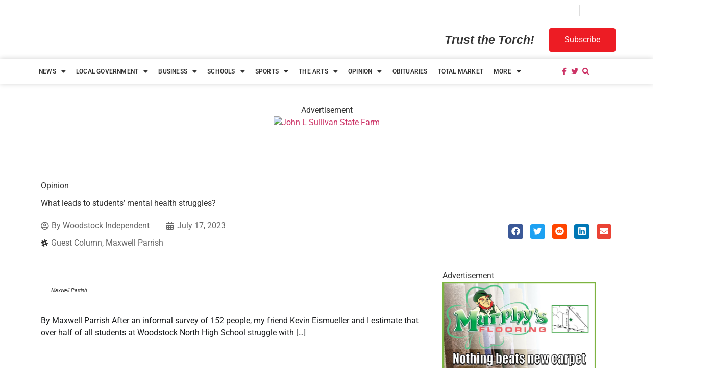

--- FILE ---
content_type: text/html; charset=UTF-8
request_url: https://www.thewoodstockindependent.com/2023/07/what-leads-to-students-mental-health-struggles/
body_size: 45824
content:
<!doctype html>
<html lang="en-US">
<head>

	<!-- Plausible Analytics Tag -->
	<script defer data-domain="thewoodstockindependent.com" src="https://plausible.io/js/script.js"></script>

	<!-- Global site tag (gtag.js) - Google Analytics -->
	<script async src="https://www.googletagmanager.com/gtag/js?id=UA-104507820-1"></script>
	<script>
	window.dataLayer = window.dataLayer || [];
	function gtag(){dataLayer.push(arguments);}
	gtag('js', new Date());

	gtag('config', 'UA-104507820-1');
	</script>

	<meta charset="UTF-8">
		<meta name="viewport" content="width=device-width, initial-scale=1">
	<link rel="profile" href="http://gmpg.org/xfn/11">
	<meta name='robots' content='index, follow, max-image-preview:large, max-snippet:-1, max-video-preview:-1' />
	<style>img:is([sizes="auto" i], [sizes^="auto," i]) { contain-intrinsic-size: 3000px 1500px }</style>
	
	<!-- This site is optimized with the Yoast SEO plugin v26.6 - https://yoast.com/wordpress/plugins/seo/ -->
	<title>What leads to students’ mental health struggles? - The Woodstock Independent</title>
	<link rel="canonical" href="https://www.thewoodstockindependent.com/2023/07/what-leads-to-students-mental-health-struggles/" />
	<meta property="og:locale" content="en_US" />
	<meta property="og:type" content="article" />
	<meta property="og:title" content="What leads to students’ mental health struggles? - The Woodstock Independent" />
	<meta property="og:description" content="By Maxwell Parrish After an informal survey of 152 people, my friend Kevin Eismueller and I estimate that over half of all students at Woodstock North High School struggle with [&hellip;]" />
	<meta property="og:url" content="https://www.thewoodstockindependent.com/2023/07/what-leads-to-students-mental-health-struggles/" />
	<meta property="og:site_name" content="The Woodstock Independent" />
	<meta property="article:publisher" content="https://www.facebook.com/thewoodstockindependent/" />
	<meta property="article:published_time" content="2023-07-17T16:36:34+00:00" />
	<meta property="article:modified_time" content="2023-07-17T16:37:09+00:00" />
	<meta property="og:image" content="https://www.thewoodstockindependent.com/wp-content/uploads/2023/05/Opinion_Maxwell_0531.jpg" />
	<meta property="og:image:width" content="1347" />
	<meta property="og:image:height" content="2057" />
	<meta property="og:image:type" content="image/jpeg" />
	<meta name="author" content="Woodstock Independent" />
	<meta name="twitter:card" content="summary_large_image" />
	<meta name="twitter:creator" content="@woodstockinde" />
	<meta name="twitter:site" content="@woodstockinde" />
	<meta name="twitter:label1" content="Written by" />
	<meta name="twitter:data1" content="Woodstock Independent" />
	<meta name="twitter:label2" content="Est. reading time" />
	<meta name="twitter:data2" content="4 minutes" />
	<script type="application/ld+json" class="yoast-schema-graph">{"@context":"https://schema.org","@graph":[{"@type":"WebPage","@id":"https://www.thewoodstockindependent.com/2023/07/what-leads-to-students-mental-health-struggles/","url":"https://www.thewoodstockindependent.com/2023/07/what-leads-to-students-mental-health-struggles/","name":"What leads to students’ mental health struggles? - The Woodstock Independent","isPartOf":{"@id":"https://www.thewoodstockindependent.com/#website"},"primaryImageOfPage":{"@id":"https://www.thewoodstockindependent.com/2023/07/what-leads-to-students-mental-health-struggles/#primaryimage"},"image":{"@id":"https://www.thewoodstockindependent.com/2023/07/what-leads-to-students-mental-health-struggles/#primaryimage"},"thumbnailUrl":"https://www.thewoodstockindependent.com/wp-content/uploads/2023/05/Opinion_Maxwell_0531.jpg","datePublished":"2023-07-17T16:36:34+00:00","dateModified":"2023-07-17T16:37:09+00:00","author":{"@id":"https://www.thewoodstockindependent.com/#/schema/person/6e78b36fc395dba4a20f7efd2d117cda"},"breadcrumb":{"@id":"https://www.thewoodstockindependent.com/2023/07/what-leads-to-students-mental-health-struggles/#breadcrumb"},"inLanguage":"en-US","potentialAction":[{"@type":"ReadAction","target":["https://www.thewoodstockindependent.com/2023/07/what-leads-to-students-mental-health-struggles/"]}]},{"@type":"ImageObject","inLanguage":"en-US","@id":"https://www.thewoodstockindependent.com/2023/07/what-leads-to-students-mental-health-struggles/#primaryimage","url":"https://www.thewoodstockindependent.com/wp-content/uploads/2023/05/Opinion_Maxwell_0531.jpg","contentUrl":"https://www.thewoodstockindependent.com/wp-content/uploads/2023/05/Opinion_Maxwell_0531.jpg","width":1347,"height":2057,"caption":"Maxwell Parrish"},{"@type":"BreadcrumbList","@id":"https://www.thewoodstockindependent.com/2023/07/what-leads-to-students-mental-health-struggles/#breadcrumb","itemListElement":[{"@type":"ListItem","position":1,"name":"Home","item":"https://www.thewoodstockindependent.com/"},{"@type":"ListItem","position":2,"name":"Opinion","item":"https://www.thewoodstockindependent.com/category/opinion/"},{"@type":"ListItem","position":3,"name":"What leads to students’ mental health struggles?"}]},{"@type":"WebSite","@id":"https://www.thewoodstockindependent.com/#website","url":"https://www.thewoodstockindependent.com/","name":"The Woodstock Independent","description":"Serving Woodstock, Wonder Lake and Bull Valley","potentialAction":[{"@type":"SearchAction","target":{"@type":"EntryPoint","urlTemplate":"https://www.thewoodstockindependent.com/?s={search_term_string}"},"query-input":{"@type":"PropertyValueSpecification","valueRequired":true,"valueName":"search_term_string"}}],"inLanguage":"en-US"},{"@type":"Person","@id":"https://www.thewoodstockindependent.com/#/schema/person/6e78b36fc395dba4a20f7efd2d117cda","name":"Woodstock Independent","image":{"@type":"ImageObject","inLanguage":"en-US","@id":"https://www.thewoodstockindependent.com/#/schema/person/image/","url":"https://secure.gravatar.com/avatar/5d6e9a80ba06c73bd1df3f923f7bf732e95d38a2c278be6107551ed2f534084e?s=96&d=mm&r=g","contentUrl":"https://secure.gravatar.com/avatar/5d6e9a80ba06c73bd1df3f923f7bf732e95d38a2c278be6107551ed2f534084e?s=96&d=mm&r=g","caption":"Woodstock Independent"}}]}</script>
	<!-- / Yoast SEO plugin. -->


<link rel="alternate" type="application/rss+xml" title="The Woodstock Independent &raquo; Feed" href="https://www.thewoodstockindependent.com/feed/" />
<script>
window._wpemojiSettings = {"baseUrl":"https:\/\/s.w.org\/images\/core\/emoji\/16.0.1\/72x72\/","ext":".png","svgUrl":"https:\/\/s.w.org\/images\/core\/emoji\/16.0.1\/svg\/","svgExt":".svg","source":{"concatemoji":"https:\/\/www.thewoodstockindependent.com\/wp-includes\/js\/wp-emoji-release.min.js?ver=6.8.3"}};
/*! This file is auto-generated */
!function(s,n){var o,i,e;function c(e){try{var t={supportTests:e,timestamp:(new Date).valueOf()};sessionStorage.setItem(o,JSON.stringify(t))}catch(e){}}function p(e,t,n){e.clearRect(0,0,e.canvas.width,e.canvas.height),e.fillText(t,0,0);var t=new Uint32Array(e.getImageData(0,0,e.canvas.width,e.canvas.height).data),a=(e.clearRect(0,0,e.canvas.width,e.canvas.height),e.fillText(n,0,0),new Uint32Array(e.getImageData(0,0,e.canvas.width,e.canvas.height).data));return t.every(function(e,t){return e===a[t]})}function u(e,t){e.clearRect(0,0,e.canvas.width,e.canvas.height),e.fillText(t,0,0);for(var n=e.getImageData(16,16,1,1),a=0;a<n.data.length;a++)if(0!==n.data[a])return!1;return!0}function f(e,t,n,a){switch(t){case"flag":return n(e,"\ud83c\udff3\ufe0f\u200d\u26a7\ufe0f","\ud83c\udff3\ufe0f\u200b\u26a7\ufe0f")?!1:!n(e,"\ud83c\udde8\ud83c\uddf6","\ud83c\udde8\u200b\ud83c\uddf6")&&!n(e,"\ud83c\udff4\udb40\udc67\udb40\udc62\udb40\udc65\udb40\udc6e\udb40\udc67\udb40\udc7f","\ud83c\udff4\u200b\udb40\udc67\u200b\udb40\udc62\u200b\udb40\udc65\u200b\udb40\udc6e\u200b\udb40\udc67\u200b\udb40\udc7f");case"emoji":return!a(e,"\ud83e\udedf")}return!1}function g(e,t,n,a){var r="undefined"!=typeof WorkerGlobalScope&&self instanceof WorkerGlobalScope?new OffscreenCanvas(300,150):s.createElement("canvas"),o=r.getContext("2d",{willReadFrequently:!0}),i=(o.textBaseline="top",o.font="600 32px Arial",{});return e.forEach(function(e){i[e]=t(o,e,n,a)}),i}function t(e){var t=s.createElement("script");t.src=e,t.defer=!0,s.head.appendChild(t)}"undefined"!=typeof Promise&&(o="wpEmojiSettingsSupports",i=["flag","emoji"],n.supports={everything:!0,everythingExceptFlag:!0},e=new Promise(function(e){s.addEventListener("DOMContentLoaded",e,{once:!0})}),new Promise(function(t){var n=function(){try{var e=JSON.parse(sessionStorage.getItem(o));if("object"==typeof e&&"number"==typeof e.timestamp&&(new Date).valueOf()<e.timestamp+604800&&"object"==typeof e.supportTests)return e.supportTests}catch(e){}return null}();if(!n){if("undefined"!=typeof Worker&&"undefined"!=typeof OffscreenCanvas&&"undefined"!=typeof URL&&URL.createObjectURL&&"undefined"!=typeof Blob)try{var e="postMessage("+g.toString()+"("+[JSON.stringify(i),f.toString(),p.toString(),u.toString()].join(",")+"));",a=new Blob([e],{type:"text/javascript"}),r=new Worker(URL.createObjectURL(a),{name:"wpTestEmojiSupports"});return void(r.onmessage=function(e){c(n=e.data),r.terminate(),t(n)})}catch(e){}c(n=g(i,f,p,u))}t(n)}).then(function(e){for(var t in e)n.supports[t]=e[t],n.supports.everything=n.supports.everything&&n.supports[t],"flag"!==t&&(n.supports.everythingExceptFlag=n.supports.everythingExceptFlag&&n.supports[t]);n.supports.everythingExceptFlag=n.supports.everythingExceptFlag&&!n.supports.flag,n.DOMReady=!1,n.readyCallback=function(){n.DOMReady=!0}}).then(function(){return e}).then(function(){var e;n.supports.everything||(n.readyCallback(),(e=n.source||{}).concatemoji?t(e.concatemoji):e.wpemoji&&e.twemoji&&(t(e.twemoji),t(e.wpemoji)))}))}((window,document),window._wpemojiSettings);
</script>
<!-- www.thewoodstockindependent.com is managing ads with Advanced Ads 2.0.14 – https://wpadvancedads.com/ --><script id="wordp-ready">
			window.advanced_ads_ready=function(e,a){a=a||"complete";var d=function(e){return"interactive"===a?"loading"!==e:"complete"===e};d(document.readyState)?e():document.addEventListener("readystatechange",(function(a){d(a.target.readyState)&&e()}),{once:"interactive"===a})},window.advanced_ads_ready_queue=window.advanced_ads_ready_queue||[];		</script>
		<link rel='stylesheet' id='wp-event-manager-calendar-frontend-css' href='https://www.thewoodstockindependent.com/wp-content/plugins/wp-event-manager-calendar/assets/css/frontend.min.css?ver=6.8.3' media='all' />
<link rel='stylesheet' id='wp-event-manager-frontend-css' href='https://www.thewoodstockindependent.com/wp-content/plugins/wp-event-manager/assets/css/frontend.min.css?ver=6.8.3' media='all' />
<link rel='stylesheet' id='wp-event-manager-jquery-ui-daterangepicker-css' href='https://www.thewoodstockindependent.com/wp-content/plugins/wp-event-manager/assets/js/jquery-ui-daterangepicker/jquery.comiseo.daterangepicker.css?ver=6.8.3' media='all' />
<link rel='stylesheet' id='wp-event-manager-jquery-ui-daterangepicker-style-css' href='https://www.thewoodstockindependent.com/wp-content/plugins/wp-event-manager/assets/js/jquery-ui-daterangepicker/styles.css?ver=6.8.3' media='all' />
<link rel='stylesheet' id='wp-event-manager-jquery-ui-css-css' href='https://www.thewoodstockindependent.com/wp-content/plugins/wp-event-manager/assets/js/jquery-ui/jquery-ui.css?ver=6.8.3' media='all' />
<link rel='stylesheet' id='wp-event-manager-grid-style-css' href='https://www.thewoodstockindependent.com/wp-content/plugins/wp-event-manager/assets/css/wpem-grid.min.css?ver=6.8.3' media='all' />
<link rel='stylesheet' id='wp-event-manager-font-style-css' href='https://www.thewoodstockindependent.com/wp-content/plugins/wp-event-manager/assets/fonts/style.css?ver=6.8.3' media='all' />
<style id='wp-emoji-styles-inline-css'>

	img.wp-smiley, img.emoji {
		display: inline !important;
		border: none !important;
		box-shadow: none !important;
		height: 1em !important;
		width: 1em !important;
		margin: 0 0.07em !important;
		vertical-align: -0.1em !important;
		background: none !important;
		padding: 0 !important;
	}
</style>
<link rel='stylesheet' id='wp-block-library-css' href='https://www.thewoodstockindependent.com/wp-includes/css/dist/block-library/style.min.css?ver=6.8.3' media='all' />
<link rel='stylesheet' id='gutenberg-pdfjs-style-css' href='https://www.thewoodstockindependent.com/wp-content/plugins/pdfjs-viewer-shortcode/inc/../blocks/build/style-index.css?ver=1765469891' media='all' />
<link rel='stylesheet' id='wc-memberships-blocks-css' href='https://www.thewoodstockindependent.com/wp-content/plugins/woocommerce-memberships/assets/css/blocks/wc-memberships-blocks.min.css?ver=1.27.4' media='all' />
<style id='global-styles-inline-css'>
:root{--wp--preset--aspect-ratio--square: 1;--wp--preset--aspect-ratio--4-3: 4/3;--wp--preset--aspect-ratio--3-4: 3/4;--wp--preset--aspect-ratio--3-2: 3/2;--wp--preset--aspect-ratio--2-3: 2/3;--wp--preset--aspect-ratio--16-9: 16/9;--wp--preset--aspect-ratio--9-16: 9/16;--wp--preset--color--black: #000000;--wp--preset--color--cyan-bluish-gray: #abb8c3;--wp--preset--color--white: #ffffff;--wp--preset--color--pale-pink: #f78da7;--wp--preset--color--vivid-red: #cf2e2e;--wp--preset--color--luminous-vivid-orange: #ff6900;--wp--preset--color--luminous-vivid-amber: #fcb900;--wp--preset--color--light-green-cyan: #7bdcb5;--wp--preset--color--vivid-green-cyan: #00d084;--wp--preset--color--pale-cyan-blue: #8ed1fc;--wp--preset--color--vivid-cyan-blue: #0693e3;--wp--preset--color--vivid-purple: #9b51e0;--wp--preset--gradient--vivid-cyan-blue-to-vivid-purple: linear-gradient(135deg,rgba(6,147,227,1) 0%,rgb(155,81,224) 100%);--wp--preset--gradient--light-green-cyan-to-vivid-green-cyan: linear-gradient(135deg,rgb(122,220,180) 0%,rgb(0,208,130) 100%);--wp--preset--gradient--luminous-vivid-amber-to-luminous-vivid-orange: linear-gradient(135deg,rgba(252,185,0,1) 0%,rgba(255,105,0,1) 100%);--wp--preset--gradient--luminous-vivid-orange-to-vivid-red: linear-gradient(135deg,rgba(255,105,0,1) 0%,rgb(207,46,46) 100%);--wp--preset--gradient--very-light-gray-to-cyan-bluish-gray: linear-gradient(135deg,rgb(238,238,238) 0%,rgb(169,184,195) 100%);--wp--preset--gradient--cool-to-warm-spectrum: linear-gradient(135deg,rgb(74,234,220) 0%,rgb(151,120,209) 20%,rgb(207,42,186) 40%,rgb(238,44,130) 60%,rgb(251,105,98) 80%,rgb(254,248,76) 100%);--wp--preset--gradient--blush-light-purple: linear-gradient(135deg,rgb(255,206,236) 0%,rgb(152,150,240) 100%);--wp--preset--gradient--blush-bordeaux: linear-gradient(135deg,rgb(254,205,165) 0%,rgb(254,45,45) 50%,rgb(107,0,62) 100%);--wp--preset--gradient--luminous-dusk: linear-gradient(135deg,rgb(255,203,112) 0%,rgb(199,81,192) 50%,rgb(65,88,208) 100%);--wp--preset--gradient--pale-ocean: linear-gradient(135deg,rgb(255,245,203) 0%,rgb(182,227,212) 50%,rgb(51,167,181) 100%);--wp--preset--gradient--electric-grass: linear-gradient(135deg,rgb(202,248,128) 0%,rgb(113,206,126) 100%);--wp--preset--gradient--midnight: linear-gradient(135deg,rgb(2,3,129) 0%,rgb(40,116,252) 100%);--wp--preset--font-size--small: 13px;--wp--preset--font-size--medium: 20px;--wp--preset--font-size--large: 36px;--wp--preset--font-size--x-large: 42px;--wp--preset--spacing--20: 0.44rem;--wp--preset--spacing--30: 0.67rem;--wp--preset--spacing--40: 1rem;--wp--preset--spacing--50: 1.5rem;--wp--preset--spacing--60: 2.25rem;--wp--preset--spacing--70: 3.38rem;--wp--preset--spacing--80: 5.06rem;--wp--preset--shadow--natural: 6px 6px 9px rgba(0, 0, 0, 0.2);--wp--preset--shadow--deep: 12px 12px 50px rgba(0, 0, 0, 0.4);--wp--preset--shadow--sharp: 6px 6px 0px rgba(0, 0, 0, 0.2);--wp--preset--shadow--outlined: 6px 6px 0px -3px rgba(255, 255, 255, 1), 6px 6px rgba(0, 0, 0, 1);--wp--preset--shadow--crisp: 6px 6px 0px rgba(0, 0, 0, 1);}:root { --wp--style--global--content-size: 800px;--wp--style--global--wide-size: 1200px; }:where(body) { margin: 0; }.wp-site-blocks > .alignleft { float: left; margin-right: 2em; }.wp-site-blocks > .alignright { float: right; margin-left: 2em; }.wp-site-blocks > .aligncenter { justify-content: center; margin-left: auto; margin-right: auto; }:where(.wp-site-blocks) > * { margin-block-start: 24px; margin-block-end: 0; }:where(.wp-site-blocks) > :first-child { margin-block-start: 0; }:where(.wp-site-blocks) > :last-child { margin-block-end: 0; }:root { --wp--style--block-gap: 24px; }:root :where(.is-layout-flow) > :first-child{margin-block-start: 0;}:root :where(.is-layout-flow) > :last-child{margin-block-end: 0;}:root :where(.is-layout-flow) > *{margin-block-start: 24px;margin-block-end: 0;}:root :where(.is-layout-constrained) > :first-child{margin-block-start: 0;}:root :where(.is-layout-constrained) > :last-child{margin-block-end: 0;}:root :where(.is-layout-constrained) > *{margin-block-start: 24px;margin-block-end: 0;}:root :where(.is-layout-flex){gap: 24px;}:root :where(.is-layout-grid){gap: 24px;}.is-layout-flow > .alignleft{float: left;margin-inline-start: 0;margin-inline-end: 2em;}.is-layout-flow > .alignright{float: right;margin-inline-start: 2em;margin-inline-end: 0;}.is-layout-flow > .aligncenter{margin-left: auto !important;margin-right: auto !important;}.is-layout-constrained > .alignleft{float: left;margin-inline-start: 0;margin-inline-end: 2em;}.is-layout-constrained > .alignright{float: right;margin-inline-start: 2em;margin-inline-end: 0;}.is-layout-constrained > .aligncenter{margin-left: auto !important;margin-right: auto !important;}.is-layout-constrained > :where(:not(.alignleft):not(.alignright):not(.alignfull)){max-width: var(--wp--style--global--content-size);margin-left: auto !important;margin-right: auto !important;}.is-layout-constrained > .alignwide{max-width: var(--wp--style--global--wide-size);}body .is-layout-flex{display: flex;}.is-layout-flex{flex-wrap: wrap;align-items: center;}.is-layout-flex > :is(*, div){margin: 0;}body .is-layout-grid{display: grid;}.is-layout-grid > :is(*, div){margin: 0;}body{padding-top: 0px;padding-right: 0px;padding-bottom: 0px;padding-left: 0px;}a:where(:not(.wp-element-button)){text-decoration: underline;}:root :where(.wp-element-button, .wp-block-button__link){background-color: #32373c;border-width: 0;color: #fff;font-family: inherit;font-size: inherit;line-height: inherit;padding: calc(0.667em + 2px) calc(1.333em + 2px);text-decoration: none;}.has-black-color{color: var(--wp--preset--color--black) !important;}.has-cyan-bluish-gray-color{color: var(--wp--preset--color--cyan-bluish-gray) !important;}.has-white-color{color: var(--wp--preset--color--white) !important;}.has-pale-pink-color{color: var(--wp--preset--color--pale-pink) !important;}.has-vivid-red-color{color: var(--wp--preset--color--vivid-red) !important;}.has-luminous-vivid-orange-color{color: var(--wp--preset--color--luminous-vivid-orange) !important;}.has-luminous-vivid-amber-color{color: var(--wp--preset--color--luminous-vivid-amber) !important;}.has-light-green-cyan-color{color: var(--wp--preset--color--light-green-cyan) !important;}.has-vivid-green-cyan-color{color: var(--wp--preset--color--vivid-green-cyan) !important;}.has-pale-cyan-blue-color{color: var(--wp--preset--color--pale-cyan-blue) !important;}.has-vivid-cyan-blue-color{color: var(--wp--preset--color--vivid-cyan-blue) !important;}.has-vivid-purple-color{color: var(--wp--preset--color--vivid-purple) !important;}.has-black-background-color{background-color: var(--wp--preset--color--black) !important;}.has-cyan-bluish-gray-background-color{background-color: var(--wp--preset--color--cyan-bluish-gray) !important;}.has-white-background-color{background-color: var(--wp--preset--color--white) !important;}.has-pale-pink-background-color{background-color: var(--wp--preset--color--pale-pink) !important;}.has-vivid-red-background-color{background-color: var(--wp--preset--color--vivid-red) !important;}.has-luminous-vivid-orange-background-color{background-color: var(--wp--preset--color--luminous-vivid-orange) !important;}.has-luminous-vivid-amber-background-color{background-color: var(--wp--preset--color--luminous-vivid-amber) !important;}.has-light-green-cyan-background-color{background-color: var(--wp--preset--color--light-green-cyan) !important;}.has-vivid-green-cyan-background-color{background-color: var(--wp--preset--color--vivid-green-cyan) !important;}.has-pale-cyan-blue-background-color{background-color: var(--wp--preset--color--pale-cyan-blue) !important;}.has-vivid-cyan-blue-background-color{background-color: var(--wp--preset--color--vivid-cyan-blue) !important;}.has-vivid-purple-background-color{background-color: var(--wp--preset--color--vivid-purple) !important;}.has-black-border-color{border-color: var(--wp--preset--color--black) !important;}.has-cyan-bluish-gray-border-color{border-color: var(--wp--preset--color--cyan-bluish-gray) !important;}.has-white-border-color{border-color: var(--wp--preset--color--white) !important;}.has-pale-pink-border-color{border-color: var(--wp--preset--color--pale-pink) !important;}.has-vivid-red-border-color{border-color: var(--wp--preset--color--vivid-red) !important;}.has-luminous-vivid-orange-border-color{border-color: var(--wp--preset--color--luminous-vivid-orange) !important;}.has-luminous-vivid-amber-border-color{border-color: var(--wp--preset--color--luminous-vivid-amber) !important;}.has-light-green-cyan-border-color{border-color: var(--wp--preset--color--light-green-cyan) !important;}.has-vivid-green-cyan-border-color{border-color: var(--wp--preset--color--vivid-green-cyan) !important;}.has-pale-cyan-blue-border-color{border-color: var(--wp--preset--color--pale-cyan-blue) !important;}.has-vivid-cyan-blue-border-color{border-color: var(--wp--preset--color--vivid-cyan-blue) !important;}.has-vivid-purple-border-color{border-color: var(--wp--preset--color--vivid-purple) !important;}.has-vivid-cyan-blue-to-vivid-purple-gradient-background{background: var(--wp--preset--gradient--vivid-cyan-blue-to-vivid-purple) !important;}.has-light-green-cyan-to-vivid-green-cyan-gradient-background{background: var(--wp--preset--gradient--light-green-cyan-to-vivid-green-cyan) !important;}.has-luminous-vivid-amber-to-luminous-vivid-orange-gradient-background{background: var(--wp--preset--gradient--luminous-vivid-amber-to-luminous-vivid-orange) !important;}.has-luminous-vivid-orange-to-vivid-red-gradient-background{background: var(--wp--preset--gradient--luminous-vivid-orange-to-vivid-red) !important;}.has-very-light-gray-to-cyan-bluish-gray-gradient-background{background: var(--wp--preset--gradient--very-light-gray-to-cyan-bluish-gray) !important;}.has-cool-to-warm-spectrum-gradient-background{background: var(--wp--preset--gradient--cool-to-warm-spectrum) !important;}.has-blush-light-purple-gradient-background{background: var(--wp--preset--gradient--blush-light-purple) !important;}.has-blush-bordeaux-gradient-background{background: var(--wp--preset--gradient--blush-bordeaux) !important;}.has-luminous-dusk-gradient-background{background: var(--wp--preset--gradient--luminous-dusk) !important;}.has-pale-ocean-gradient-background{background: var(--wp--preset--gradient--pale-ocean) !important;}.has-electric-grass-gradient-background{background: var(--wp--preset--gradient--electric-grass) !important;}.has-midnight-gradient-background{background: var(--wp--preset--gradient--midnight) !important;}.has-small-font-size{font-size: var(--wp--preset--font-size--small) !important;}.has-medium-font-size{font-size: var(--wp--preset--font-size--medium) !important;}.has-large-font-size{font-size: var(--wp--preset--font-size--large) !important;}.has-x-large-font-size{font-size: var(--wp--preset--font-size--x-large) !important;}
:root :where(.wp-block-pullquote){font-size: 1.5em;line-height: 1.6;}
</style>
<link rel='stylesheet' id='woocommerce-layout-css' href='https://www.thewoodstockindependent.com/wp-content/plugins/woocommerce/assets/css/woocommerce-layout.css?ver=10.4.3' media='all' />
<link rel='stylesheet' id='woocommerce-smallscreen-css' href='https://www.thewoodstockindependent.com/wp-content/plugins/woocommerce/assets/css/woocommerce-smallscreen.css?ver=10.4.3' media='only screen and (max-width: 768px)' />
<link rel='stylesheet' id='woocommerce-general-css' href='https://www.thewoodstockindependent.com/wp-content/plugins/woocommerce/assets/css/woocommerce.css?ver=10.4.3' media='all' />
<style id='woocommerce-inline-inline-css'>
.woocommerce form .form-row .required { visibility: visible; }
</style>
<link rel='stylesheet' id='wp-event-manager-calendar-day-view-css' href='https://www.thewoodstockindependent.com/wp-content/plugins/wp-event-manager-calendar/assets/css/day-view.css?ver=6.8.3' media='all' />
<link rel='stylesheet' id='wp-event-manager-wc-paid-listing-frontend-css' href='https://www.thewoodstockindependent.com/wp-content/plugins/wp-event-manager-wc-paid-listings/assets/css/frontend.min.css?ver=6.8.3' media='all' />
<link rel='stylesheet' id='wp-event-manager-jquery-timepicker-css-css' href='https://www.thewoodstockindependent.com/wp-content/plugins/wp-event-manager/assets/js/jquery-timepicker/jquery.timepicker.min.css?ver=6.8.3' media='all' />
<link rel='stylesheet' id='dce-style-css' href='https://www.thewoodstockindependent.com/wp-content/plugins/dynamic-content-for-elementor/assets/css/style.min.css?ver=3.3.23' media='all' />
<link rel='stylesheet' id='dce-dynamic-visibility-css' href='https://www.thewoodstockindependent.com/wp-content/plugins/dynamic-content-for-elementor/assets/css/dynamic-visibility.min.css?ver=3.3.23' media='all' />
<link rel='stylesheet' id='wc-memberships-frontend-css' href='https://www.thewoodstockindependent.com/wp-content/plugins/woocommerce-memberships/assets/css/frontend/wc-memberships-frontend.min.css?ver=1.27.4' media='all' />
<link rel='stylesheet' id='hello-elementor-css' href='https://www.thewoodstockindependent.com/wp-content/themes/hello-elementor/assets/css/reset.css?ver=3.4.4' media='all' />
<link rel='stylesheet' id='hello-elementor-theme-style-css' href='https://www.thewoodstockindependent.com/wp-content/themes/hello-elementor/assets/css/theme.css?ver=3.4.4' media='all' />
<link rel='stylesheet' id='chld_thm_cfg_child-css' href='https://www.thewoodstockindependent.com/wp-content/themes/woodstock-inde/style.css?ver=6.8.3' media='all' />
<link rel='stylesheet' id='hello-elementor-header-footer-css' href='https://www.thewoodstockindependent.com/wp-content/themes/hello-elementor/assets/css/header-footer.css?ver=3.4.4' media='all' />
<link rel='stylesheet' id='elementor-frontend-css' href='https://www.thewoodstockindependent.com/wp-content/plugins/elementor/assets/css/frontend.min.css?ver=3.33.6' media='all' />
<link rel='stylesheet' id='widget-icon-list-css' href='https://www.thewoodstockindependent.com/wp-content/plugins/elementor/assets/css/widget-icon-list.min.css?ver=3.33.6' media='all' />
<link rel='stylesheet' id='widget-image-css' href='https://www.thewoodstockindependent.com/wp-content/plugins/elementor/assets/css/widget-image.min.css?ver=3.33.6' media='all' />
<link rel='stylesheet' id='widget-woocommerce-menu-cart-css' href='https://www.thewoodstockindependent.com/wp-content/plugins/elementor-pro/assets/css/widget-woocommerce-menu-cart.min.css?ver=3.33.2' media='all' />
<link rel='stylesheet' id='e-sticky-css' href='https://www.thewoodstockindependent.com/wp-content/plugins/elementor-pro/assets/css/modules/sticky.min.css?ver=3.33.2' media='all' />
<link rel='stylesheet' id='widget-heading-css' href='https://www.thewoodstockindependent.com/wp-content/plugins/elementor/assets/css/widget-heading.min.css?ver=3.33.6' media='all' />
<link rel='stylesheet' id='widget-social-icons-css' href='https://www.thewoodstockindependent.com/wp-content/plugins/elementor/assets/css/widget-social-icons.min.css?ver=3.33.6' media='all' />
<link rel='stylesheet' id='e-apple-webkit-css' href='https://www.thewoodstockindependent.com/wp-content/plugins/elementor/assets/css/conditionals/apple-webkit.min.css?ver=3.33.6' media='all' />
<link rel='stylesheet' id='widget-post-info-css' href='https://www.thewoodstockindependent.com/wp-content/plugins/elementor-pro/assets/css/widget-post-info.min.css?ver=3.33.2' media='all' />
<link rel='stylesheet' id='elementor-icons-shared-0-css' href='https://www.thewoodstockindependent.com/wp-content/plugins/elementor/assets/lib/font-awesome/css/fontawesome.min.css?ver=5.15.3' media='all' />
<link rel='stylesheet' id='elementor-icons-fa-regular-css' href='https://www.thewoodstockindependent.com/wp-content/plugins/elementor/assets/lib/font-awesome/css/regular.min.css?ver=5.15.3' media='all' />
<link rel='stylesheet' id='elementor-icons-fa-solid-css' href='https://www.thewoodstockindependent.com/wp-content/plugins/elementor/assets/lib/font-awesome/css/solid.min.css?ver=5.15.3' media='all' />
<link rel='stylesheet' id='widget-share-buttons-css' href='https://www.thewoodstockindependent.com/wp-content/plugins/elementor-pro/assets/css/widget-share-buttons.min.css?ver=3.33.2' media='all' />
<link rel='stylesheet' id='elementor-icons-fa-brands-css' href='https://www.thewoodstockindependent.com/wp-content/plugins/elementor/assets/lib/font-awesome/css/brands.min.css?ver=5.15.3' media='all' />
<link rel='stylesheet' id='widget-author-box-css' href='https://www.thewoodstockindependent.com/wp-content/plugins/elementor-pro/assets/css/widget-author-box.min.css?ver=3.33.2' media='all' />
<link rel='stylesheet' id='e-animation-fadeIn-css' href='https://www.thewoodstockindependent.com/wp-content/plugins/elementor/assets/lib/animations/styles/fadeIn.min.css?ver=3.33.6' media='all' />
<link rel='stylesheet' id='dce-dynamic-posts-css' href='https://www.thewoodstockindependent.com/wp-content/plugins/dynamic-content-for-elementor/assets/css/dynamic-posts.min.css?ver=3.3.23' media='all' />
<link rel='stylesheet' id='dce-dynamicPosts-grid-css' href='https://www.thewoodstockindependent.com/wp-content/plugins/dynamic-content-for-elementor/assets/css/dynamic-posts-skin-grid.min.css?ver=3.3.23' media='all' />
<link rel='stylesheet' id='elementor-icons-css' href='https://www.thewoodstockindependent.com/wp-content/plugins/elementor/assets/lib/eicons/css/elementor-icons.min.css?ver=5.44.0' media='all' />
<link rel='stylesheet' id='elementor-post-36042-css' href='https://www.thewoodstockindependent.com/wp-content/uploads/elementor/css/post-36042.css?ver=1766705609' media='all' />
<link rel='stylesheet' id='dashicons-css' href='https://www.thewoodstockindependent.com/wp-includes/css/dashicons.min.css?ver=6.8.3' media='all' />
<link rel='stylesheet' id='uael-frontend-css' href='https://www.thewoodstockindependent.com/wp-content/plugins/ultimate-elementor/assets/min-css/uael-frontend.min.css?ver=1.42.0' media='all' />
<link rel='stylesheet' id='uael-teammember-social-icons-css' href='https://www.thewoodstockindependent.com/wp-content/plugins/elementor/assets/css/widget-social-icons.min.css?ver=3.24.0' media='all' />
<link rel='stylesheet' id='uael-social-share-icons-brands-css' href='https://www.thewoodstockindependent.com/wp-content/plugins/elementor/assets/lib/font-awesome/css/brands.css?ver=5.15.3' media='all' />
<link rel='stylesheet' id='uael-social-share-icons-fontawesome-css' href='https://www.thewoodstockindependent.com/wp-content/plugins/elementor/assets/lib/font-awesome/css/fontawesome.css?ver=5.15.3' media='all' />
<link rel='stylesheet' id='uael-nav-menu-icons-css' href='https://www.thewoodstockindependent.com/wp-content/plugins/elementor/assets/lib/font-awesome/css/solid.css?ver=5.15.3' media='all' />
<link rel='stylesheet' id='font-awesome-5-all-css' href='https://www.thewoodstockindependent.com/wp-content/plugins/elementor/assets/lib/font-awesome/css/all.min.css?ver=3.33.6' media='all' />
<link rel='stylesheet' id='font-awesome-4-shim-css' href='https://www.thewoodstockindependent.com/wp-content/plugins/elementor/assets/lib/font-awesome/css/v4-shims.min.css?ver=3.33.6' media='all' />
<link rel='stylesheet' id='elementor-post-36046-css' href='https://www.thewoodstockindependent.com/wp-content/uploads/elementor/css/post-36046.css?ver=1766705610' media='all' />
<link rel='stylesheet' id='elementor-post-37507-css' href='https://www.thewoodstockindependent.com/wp-content/uploads/elementor/css/post-37507.css?ver=1766705610' media='all' />
<link rel='stylesheet' id='elementor-post-37518-css' href='https://www.thewoodstockindependent.com/wp-content/uploads/elementor/css/post-37518.css?ver=1766705635' media='all' />
<link rel='stylesheet' id='elementor-post-38191-css' href='https://www.thewoodstockindependent.com/wp-content/uploads/elementor/css/post-38191.css?ver=1766705610' media='all' />
<link rel='stylesheet' id='widget-lottie-css' href='https://www.thewoodstockindependent.com/wp-content/plugins/elementor-pro/assets/css/widget-lottie.min.css?ver=3.33.2' media='all' />
<link rel='stylesheet' id='elementor-gf-local-roboto-css' href='https://thewoodstockindependent.com/wp-content/uploads/elementor/google-fonts/css/roboto.css?ver=1742605943' media='all' />
<link rel='stylesheet' id='elementor-gf-local-robotoslab-css' href='https://thewoodstockindependent.com/wp-content/uploads/elementor/google-fonts/css/robotoslab.css?ver=1742605959' media='all' />
<link rel='stylesheet' id='elementor-gf-local-poppins-css' href='https://thewoodstockindependent.com/wp-content/uploads/elementor/google-fonts/css/poppins.css?ver=1742605968' media='all' />
<script src="https://www.thewoodstockindependent.com/wp-includes/js/jquery/jquery.min.js?ver=3.7.1" id="jquery-core-js"></script>
<script src="https://www.thewoodstockindependent.com/wp-includes/js/jquery/jquery-migrate.min.js?ver=3.4.1" id="jquery-migrate-js"></script>
<script src="https://www.thewoodstockindependent.com/wp-content/plugins/wp-event-manager/assets/js/common.min.js?ver=3.2.2" id="wp-event-manager-common-js"></script>
<script id="wp-event-manager-content-event-listing-js-extra">
var event_manager_content_event_listing = {"i18n_initialText":"Select date range","i18n_applyButtonText":"Apply","i18n_clearButtonText":"Clear","i18n_cancelButtonText":"Cancel","i18n_today":"Today","i18n_tomorrow":"Tomorrow","i18n_thisWeek":"This Week","i18n_nextWeek":"Next Week","i18n_thisMonth":"This Month","i18n_nextMonth":"Next Month","i18n_thisYear":"This Year","i18n_nextYear":"Next Month"};
var event_manager_content_event_listing = {"i18n_datepicker_format":"m-d-yy","i18n_initialText":"Select Date Range","i18n_applyButtonText":"Apply","i18n_clearButtonText":"Clear","i18n_cancelButtonText":"Cancel","i18n_monthNames":["January","February","March","April","May","June","July","August","September","October","November","December"],"i18n_dayNames":["Sunday","Monday","Tuesday","Wednesday","Thursday","Friday","Saturday"],"i18n_dayNamesMin":["Sun","Mon","Tue","Wed","Thu","Fri","Sat"],"i18n_today":"Today","i18n_tomorrow":"Tomorrow","i18n_thisWeek":"This Week","i18n_nextWeek":"Next Week","i18n_thisMonth":"This Month","i18n_nextMonth":"Next Month","i18n_thisYear":"This Year","i18n_nextYear":"Next Year"};
</script>
<script src="https://www.thewoodstockindependent.com/wp-content/plugins/wp-event-manager/assets/js/content-event-listing.min.js?ver=3.2.2" id="wp-event-manager-content-event-listing-js"></script>
<script id="3d-flip-book-client-locale-loader-js-extra">
var FB3D_CLIENT_LOCALE = {"ajaxurl":"https:\/\/www.thewoodstockindependent.com\/wp-admin\/admin-ajax.php","dictionary":{"Table of contents":"Table of contents","Close":"Close","Bookmarks":"Bookmarks","Thumbnails":"Thumbnails","Search":"Search","Share":"Share","Facebook":"Facebook","Twitter":"Twitter","Email":"Email","Play":"Play","Previous page":"Previous page","Next page":"Next page","Zoom in":"Zoom in","Zoom out":"Zoom out","Fit view":"Fit view","Auto play":"Auto play","Full screen":"Full screen","More":"More","Smart pan":"Smart pan","Single page":"Single page","Sounds":"Sounds","Stats":"Stats","Print":"Print","Download":"Download","Goto first page":"Goto first page","Goto last page":"Goto last page"},"images":"https:\/\/www.thewoodstockindependent.com\/wp-content\/plugins\/interactive-3d-flipbook-powered-physics-engine\/assets\/images\/","jsData":{"urls":[],"posts":{"ids_mis":[],"ids":[]},"pages":[],"firstPages":[],"bookCtrlProps":[],"bookTemplates":[]},"key":"3d-flip-book","pdfJS":{"pdfJsLib":"https:\/\/www.thewoodstockindependent.com\/wp-content\/plugins\/interactive-3d-flipbook-powered-physics-engine\/assets\/js\/pdf.min.js?ver=4.3.136","pdfJsWorker":"https:\/\/www.thewoodstockindependent.com\/wp-content\/plugins\/interactive-3d-flipbook-powered-physics-engine\/assets\/js\/pdf.worker.js?ver=4.3.136","stablePdfJsLib":"https:\/\/www.thewoodstockindependent.com\/wp-content\/plugins\/interactive-3d-flipbook-powered-physics-engine\/assets\/js\/stable\/pdf.min.js?ver=2.5.207","stablePdfJsWorker":"https:\/\/www.thewoodstockindependent.com\/wp-content\/plugins\/interactive-3d-flipbook-powered-physics-engine\/assets\/js\/stable\/pdf.worker.js?ver=2.5.207","pdfJsCMapUrl":"https:\/\/www.thewoodstockindependent.com\/wp-content\/plugins\/interactive-3d-flipbook-powered-physics-engine\/assets\/cmaps\/"},"cacheurl":"https:\/\/www.thewoodstockindependent.com\/wp-content\/uploads\/3d-flip-book\/cache\/","pluginsurl":"https:\/\/www.thewoodstockindependent.com\/wp-content\/plugins\/","pluginurl":"https:\/\/www.thewoodstockindependent.com\/wp-content\/plugins\/interactive-3d-flipbook-powered-physics-engine\/","thumbnailSize":{"width":"150","height":"150"},"version":"1.16.17"};
</script>
<script src="https://www.thewoodstockindependent.com/wp-content/plugins/interactive-3d-flipbook-powered-physics-engine/assets/js/client-locale-loader.js?ver=1.16.17" id="3d-flip-book-client-locale-loader-js" async data-wp-strategy="async"></script>
<script src="https://www.thewoodstockindependent.com/wp-content/plugins/woocommerce/assets/js/jquery-blockui/jquery.blockUI.min.js?ver=2.7.0-wc.10.4.3" id="wc-jquery-blockui-js" defer data-wp-strategy="defer"></script>
<script id="wc-add-to-cart-js-extra">
var wc_add_to_cart_params = {"ajax_url":"\/wp-admin\/admin-ajax.php","wc_ajax_url":"\/?wc-ajax=%%endpoint%%","i18n_view_cart":"View cart","cart_url":"https:\/\/www.thewoodstockindependent.com\/cart\/","is_cart":"","cart_redirect_after_add":"no"};
</script>
<script src="https://www.thewoodstockindependent.com/wp-content/plugins/woocommerce/assets/js/frontend/add-to-cart.min.js?ver=10.4.3" id="wc-add-to-cart-js" defer data-wp-strategy="defer"></script>
<script src="https://www.thewoodstockindependent.com/wp-content/plugins/woocommerce/assets/js/js-cookie/js.cookie.min.js?ver=2.1.4-wc.10.4.3" id="wc-js-cookie-js" defer data-wp-strategy="defer"></script>
<script id="woocommerce-js-extra">
var woocommerce_params = {"ajax_url":"\/wp-admin\/admin-ajax.php","wc_ajax_url":"\/?wc-ajax=%%endpoint%%","i18n_password_show":"Show password","i18n_password_hide":"Hide password"};
</script>
<script src="https://www.thewoodstockindependent.com/wp-content/plugins/woocommerce/assets/js/frontend/woocommerce.min.js?ver=10.4.3" id="woocommerce-js" defer data-wp-strategy="defer"></script>
<script id="wp-event-manager-calendar-event-calender-ajax-filters-js-extra">
var event_manager_calendar_event_calendar_ajax_filters = {"ajax_url":"\/em-ajax\/%%endpoint%%\/"};
</script>
<script src="https://www.thewoodstockindependent.com/wp-content/plugins/wp-event-manager-calendar/assets/js/event-calendar-ajax-filters.js?ver=1.4.9" id="wp-event-manager-calendar-event-calender-ajax-filters-js"></script>
<script id="advanced-ads-advanced-js-js-extra">
var advads_options = {"blog_id":"1","privacy":{"enabled":false,"state":"not_needed"}};
</script>
<script src="https://www.thewoodstockindependent.com/wp-content/plugins/advanced-ads/public/assets/js/advanced.min.js?ver=2.0.14" id="advanced-ads-advanced-js-js"></script>
<script id="advanced_ads_pro/visitor_conditions-js-extra">
var advanced_ads_pro_visitor_conditions = {"referrer_cookie_name":"advanced_ads_pro_visitor_referrer","referrer_exdays":"365","page_impr_cookie_name":"advanced_ads_page_impressions","page_impr_exdays":"3650"};
</script>
<script src="https://www.thewoodstockindependent.com/wp-content/plugins/advanced-ads-pro/modules/advanced-visitor-conditions/inc/conditions.min.js?ver=3.0.4" id="advanced_ads_pro/visitor_conditions-js"></script>
<script src="https://www.thewoodstockindependent.com/wp-content/plugins/elementor/assets/lib/font-awesome/js/v4-shims.min.js?ver=3.33.6" id="font-awesome-4-shim-js"></script>
<link rel="https://api.w.org/" href="https://www.thewoodstockindependent.com/wp-json/" /><link rel="alternate" title="JSON" type="application/json" href="https://www.thewoodstockindependent.com/wp-json/wp/v2/posts/66585" /><link rel="EditURI" type="application/rsd+xml" title="RSD" href="https://www.thewoodstockindependent.com/xmlrpc.php?rsd" />
<meta name="generator" content="WordPress 6.8.3" />
<meta name="generator" content="WooCommerce 10.4.3" />
<link rel='shortlink' href='https://www.thewoodstockindependent.com/?p=66585' />
<link rel="alternate" title="oEmbed (JSON)" type="application/json+oembed" href="https://www.thewoodstockindependent.com/wp-json/oembed/1.0/embed?url=https%3A%2F%2Fwww.thewoodstockindependent.com%2F2023%2F07%2Fwhat-leads-to-students-mental-health-struggles%2F" />
<link rel="alternate" title="oEmbed (XML)" type="text/xml+oembed" href="https://www.thewoodstockindependent.com/wp-json/oembed/1.0/embed?url=https%3A%2F%2Fwww.thewoodstockindependent.com%2F2023%2F07%2Fwhat-leads-to-students-mental-health-struggles%2F&#038;format=xml" />
<!-- start Woody ad snippets CSS and JS -->
<style type="text/css">
.elementor-element-338b609 { z-index:1!important; }
.home .wc-memberships-restriction-message, .home .elementor-38191 { display:none; }
.sub-btn .elementor-size-sm { min-height: 46px!important; }

/*--- CART CSS ---*/

.woocommerce #respond input#submit.alt, .woocommerce a.button.alt, .woocommerce button.button.alt, .woocommerce input.button.alt {
	background-color: #ED1C24;
}

.woocommerce #respond input#submit.alt, .woocommerce a.button.alt, .woocommerce button.button.alt, .woocommerce input.button.alt:hover {
	background-color: #ED1C24;
}
 
tr.woocommerce-cart-form__cart-item.cart_item > td.product-name a {
	color: #0067AC;
}


/*---- CART CSS END ---*/

#add_payment_method #payment div.form-row, .woocommerce-cart #payment div.form-row, .woocommerce-checkout #payment div.form-row { 
	padding: 0 1em 2em 1em!important; 
}


#add_payment_method #payment ul.payment_methods, .woocommerce-cart #payment ul.payment_methods, .woocommerce-checkout #payment ul.payment_methods { 
	border:0!important; padding: 2em 2em 1em 2em!important; 
}


 





.elementor-36046 .elementor-element.elementor-element-bc1fcdb { z-index: 1!important; }



.dce-elementor-post-38496 .elementor-inner, .dce-elementor-post-38496 .elementor-inner, .dce-elementor-post-38481 .elementor-inner { max-width: 1120px!important; margin: 35px auto 95px auto; }


.page-template-default .site-main, .event_listing-template-default .site-main { 
	margin-bottom:95px; margin-top:35px; 
}

/*.woocommerce ul.products li.product-type-photography .photography-image, 
.woocommerce-page ul.products li.product-type-photography .photography-image { 
	width:100%!important; 
}*/

.woocommerce-breadcrumb { display:none; }

.woocommerce #main  { margin-top:35px; }

@media (min-width: 1200px) {
	.site-header, body:not([class*=elementor-page-]) .site-main { max-width: 1120px!important; }
}</style>
<!-- end Woody ad snippets CSS and JS -->

<link rel='stylesheet' id='39139-css'  href='https://www.thewoodstockindependent.com/wp-content/uploads/winp-css-js/39139.css?ver=1616275684' type='text/css' media='all' />

<link rel='stylesheet' id='39136-css'  href='https://www.thewoodstockindependent.com/wp-content/uploads/winp-css-js/39136.css?ver=1610336088' type='text/css' media='all' />
<!-- start Woody ad snippets CSS and JS -->
<style type="text/css">
 


/*-- NEW STYLING ---*/

/*-- page title ---*/

.entry-title {
	font-family: 'Roboto';
	font-size: 45px;
	font-weight: 800;
	color: #001E33;
}



/*--- WooCommerce "alert" messages ---*/

.woocommerce-error, .woocommerce-info, .woocommerce-message { 
	border-radius: 3px;
	background-color: #F7FBFE;
	border: 1px solid #DEE1E4;
}

.woocommerce-form-login-toggle a {
	color: #ED1C24;
}

.woocommerce-form-coupon-toggle a {
	color: #ED1C24;
}

@media only screen and (max-width: 600px) {
  .woocommerce-error, .woocommerce-info, .woocommerce-message {
    font-size: 12px;
  }
}



/* --- billing and shipping div ---*/

#customer_details {
	margin-bottom: 50px;
	-webkit-box-shadow: 0px 0px 20px 0px rgba(0,0,0,0.1);
    -moz-box-shadow: 0px 0px 20px 0px rgba(0,0,0,0.1);
    box-shadow: 0px 0px 20px 0px rgba(0,0,0,0.1);
	padding: 40px;
	border-radius: 10px;
}

@media only screen and (max-width: 600px) {
  #customer_details {
    margin-bottom: 50px;
	-webkit-box-shadow: none;
    -moz-box-shadow: none;
    box-shadow: none;
	padding: 0px;
  }
}


/*--- billing column ---*/

/*.col-1 {
	-webkit-box-shadow: 0px 0px 20px 0px rgba(0,0,0,0.1);
    -moz-box-shadow: 0px 0px 20px 0px rgba(0,0,0,0.1);
    box-shadow: 0px 0px 20px 0px rgba(0,0,0,0.1);
	padding: 40px;
	border-radius: 10px;
}*/

/*--- shipping column ---*/

/*.col-2 {
	-webkit-box-shadow: 0px 0px 20px 0px rgba(0,0,0,0.1);
    -moz-box-shadow: 0px 0px 20px 0px rgba(0,0,0,0.1);
    box-shadow: 0px 0px 20px 0px rgba(0,0,0,0.1);
	padding: 40px;
	border-radius: 10px;
}*/


/* Add Icons to Headers & Notifications */
.woocommerce-billing-fields h3:before, h3#order_review_heading:before, h3#phoen_order_review_heading:before {
 font-family: "Font Awesome 5 Free";
 font-size: 24px;
 content: '\f2bb'; /* sets default icon to a circled "i" */
 color: #001E33;
 font-weight: 900;	
 padding-right: 10px;
 vertical-align: bottom;
}

/*--- billing details heading ---*/

.woocommerce-billing-fields > h3 {
	font-family: 'Roboto';
	font-size: 24px;
	font-weight: 800;
	color: #001E33;
	margin-bottom: 35px !important;
}

/*--- snowbird address heading ---*/

#additional_wooccm0_field > h3 {
	font-family: 'Roboto';
	font-size: 24px;
	font-weight: 800;
	color: #001E33;
	/*margin-bottom: 35px !important;*/
}

/*--- different shipping address heading ---*/

.checkbox {
	margin-bottom: 30px;
}

.checkbox > span {
	font-family: 'Roboto';
	font-size: 24px;
	font-weight: 800;
	color: #001E33;
}

@media only screen and (max-width: 600px) {
  .checkbox {
    margin-bottom: 10px;
  }
}


/*--- order review ---*/

h3#order_review_heading:before { 
	content: '\f07a';
} /* changes the icon set above to a shopping cart for the order */


/*--- subscribe Now Btn ---*/
#place_order {
  background-color: #ed1c24;
  color: #fff;
  font-family: 'Roboto';
  text-transform: uppercase;
  font-size: 15px !important;
  font-weight: 800;
  letter-spacing: 1px !important;
}



/* form fields */
input.text, input.title, input[type=email], input[type=password], input[type=tel], input[type=text], select, textarea {
  border: none;
  background-color: #eee;
  font-size: 15px;
  height: 45px;
}


.select2-container .select2-selection--single { 
	height: 45px; 
}


.select2-container--default .select2-selection--single .select2-selection__rendered { 
  line-height: 45px;
  color: #4e4e4e;
  font-weight: normal;
  font-size: 15px;
}


.select2-container--default .select2-selection--single .select2-selection__arrow b {
	margin-top: 8px; 
}


.select2-container--default .select2-selection--single { 
  background-color: #eee; 
  border: none;
}


/*--- your order heading ---*/

#order_review_heading {
	font-family: 'Roboto';
	font-size: 24px;
	font-weight: 800;
	color: #001E33;
}


/*--- your order area ---*/

#order_review {
	margin-bottom: 50px;
	-webkit-box-shadow: 0px 0px 20px 0px rgba(0,0,0,0.1);
    -moz-box-shadow: 0px 0px 20px 0px rgba(0,0,0,0.1);
    box-shadow: 0px 0px 20px 0px rgba(0,0,0,0.1);
	padding: 40px;
	border-radius: 10px;
}

@media only screen and (max-width: 600px) {
  #order_review {
	-webkit-box-shadow: none;
    -moz-box-shadow: none;
    box-shadow: none;
	padding: 0px;
  }
}


.recurring-totals {
	display: none;
}

tr.order-total:nth-child(2) { /*-- hides order total, but leaves recurring total --*/
	display: none;
}

/*-- Jason's original CSS --*/

.smaller-heading h3 { font-size: 18px; font-weight: 400; }
#shipping_wooccm21_field { display:none; }
.woocommerce-shipping-totals, .cart-subtotal { display:none; }


/* -- payment method area --*/

.wc_payment_method > label:nth-child(2) {
	display: inline !important;
}


.woocommerce-checkout #payment { 
	background: none !important; 
}

.woocommerce-checkout #payment ul.payment_methods { 
	border: none; 
}

.wc-payment-form label {
	font-family: 'Roboto';
	font-size: 17px;
	color: #333;
	font-weight: 600;
}

#wc-stripe-cc-form input { 
	font-size:18px; 
}


@media only screen and (max-width: 600px) {
  .wc-payment-form label {
	font-size: 13px;
  }
}

.woocommerce-checkout-payment .place-order { text-align:center; }

.woocommerce-page #payment #place_order { float:none!important; }

.woocommerce-checkout-payment .place-order #place_order { padding: 30px 70px; }  

/*.shop_table td, .shop_table th { border:0!important; }*/

/*.coupon .button { padding-bottom:14px!important; }*/

#coupon_code { width:135px; }




/*-- misc. page clean up --*/

.return-to-shop { display:none; }


</style>
<!-- end Woody ad snippets CSS and JS -->
<script type="text/javascript">
		var advadsCfpQueue = [];
		var advadsCfpAd = function( adID ){
			if ( 'undefined' == typeof advadsProCfp ) { advadsCfpQueue.push( adID ) } else { advadsProCfp.addElement( adID ) }
		};
		</script>
		<meta name="description" content="By Maxwell Parrish After an informal survey of 152 people, my friend Kevin Eismueller and I estimate that over half of all students at Woodstock North High School struggle with [&hellip;]
 		
			
				Subscribe or Login to continue reading this quality article by The Woodstock Independent		    
		
				
					
						
					
			
						
						
					
			
						
				
									
				
				
				
					Read everything we have to offer for just $6 per month				
				
					
		
					
		
				
				
									
					
						
									Subscribe
					
					
				
								
				
				
				
									
					
						
									Login">
	<noscript><style>.woocommerce-product-gallery{ opacity: 1 !important; }</style></noscript>
	<meta name="generator" content="Elementor 3.33.6; features: additional_custom_breakpoints; settings: css_print_method-external, google_font-enabled, font_display-auto">
			<style>
				.e-con.e-parent:nth-of-type(n+4):not(.e-lazyloaded):not(.e-no-lazyload),
				.e-con.e-parent:nth-of-type(n+4):not(.e-lazyloaded):not(.e-no-lazyload) * {
					background-image: none !important;
				}
				@media screen and (max-height: 1024px) {
					.e-con.e-parent:nth-of-type(n+3):not(.e-lazyloaded):not(.e-no-lazyload),
					.e-con.e-parent:nth-of-type(n+3):not(.e-lazyloaded):not(.e-no-lazyload) * {
						background-image: none !important;
					}
				}
				@media screen and (max-height: 640px) {
					.e-con.e-parent:nth-of-type(n+2):not(.e-lazyloaded):not(.e-no-lazyload),
					.e-con.e-parent:nth-of-type(n+2):not(.e-lazyloaded):not(.e-no-lazyload) * {
						background-image: none !important;
					}
				}
			</style>
			<link rel="icon" href="https://www.thewoodstockindependent.com/wp-content/uploads/2017/02/cropped-favicon-150x150.png" sizes="32x32" />
<link rel="icon" href="https://www.thewoodstockindependent.com/wp-content/uploads/2017/02/cropped-favicon-300x300.png" sizes="192x192" />
<link rel="apple-touch-icon" href="https://www.thewoodstockindependent.com/wp-content/uploads/2017/02/cropped-favicon-300x300.png" />
<meta name="msapplication-TileImage" content="https://www.thewoodstockindependent.com/wp-content/uploads/2017/02/cropped-favicon-300x300.png" />
</head>
<body class="wp-singular post-template-default single single-post postid-66585 single-format-standard wp-embed-responsive wp-theme-hello-elementor wp-child-theme-woodstock-inde theme-hello-elementor woocommerce-no-js membership-content access-restricted hello-elementor-default woodstock-independent elementor-default elementor-template-full-width elementor-kit-36042 aa-prefix-wordp- elementor-page-37518">

		<header data-elementor-type="header" data-elementor-id="36046" class="elementor elementor-36046 elementor-location-header" data-elementor-post-type="elementor_library">
					<section class="elementor-section elementor-top-section elementor-element elementor-element-b6f69ea elementor-section-boxed elementor-section-height-default elementor-section-height-default" data-id="b6f69ea" data-element_type="section" data-settings="{&quot;background_background&quot;:&quot;classic&quot;}">
						<div class="elementor-container elementor-column-gap-default">
					<div class="elementor-column elementor-col-33 elementor-top-column elementor-element elementor-element-612fa77 elementor-hidden-mobile" data-id="612fa77" data-element_type="column">
			<div class="elementor-widget-wrap elementor-element-populated">
						<div data-dce-text-color="#FFFFFF" class="elementor-element elementor-element-e23182f elementor-icon-list--layout-inline elementor-list-item-link-full_width elementor-widget elementor-widget-icon-list" data-id="e23182f" data-element_type="widget" data-widget_type="icon-list.default">
				<div class="elementor-widget-container">
							<ul class="elementor-icon-list-items elementor-inline-items">
							<li class="elementor-icon-list-item elementor-inline-item">
										<span class="elementor-icon-list-text">Woodstock's most trusted news source since '87</span>
									</li>
								<li class="elementor-icon-list-item elementor-inline-item">
										<span class="elementor-icon-list-text">Sunday, December 28, 2025</span>
									</li>
						</ul>
						</div>
				</div>
					</div>
		</div>
				<div class="elementor-column elementor-col-33 elementor-top-column elementor-element elementor-element-71e97c7 elementor-hidden-phone elementor-hidden-tablet" data-id="71e97c7" data-element_type="column">
			<div class="elementor-widget-wrap">
							</div>
		</div>
				<div class="elementor-column elementor-col-33 elementor-top-column elementor-element elementor-element-67d7ffa" data-id="67d7ffa" data-element_type="column">
			<div class="elementor-widget-wrap elementor-element-populated">
						<div data-dce-text-color="#FFFFFF" class="dce-visibility-event elementor-element elementor-element-df923dc elementor-icon-list--layout-inline elementor-align-right elementor-mobile-align-left elementor-list-item-link-full_width elementor-widget elementor-widget-icon-list" data-id="df923dc" data-element_type="widget" data-settings="{&quot;enabled_visibility&quot;:&quot;yes&quot;,&quot;dce_visibility_selected&quot;:&quot;yes&quot;}" data-widget_type="icon-list.default">
				<div class="elementor-widget-container">
							<ul class="elementor-icon-list-items elementor-inline-items">
							<li class="elementor-icon-list-item elementor-inline-item">
											<a href="#elementor-action%3Aaction%3Dpopup%3Aopen%26settings%3DeyJpZCI6IjM4OTQ1IiwidG9nZ2xlIjpmYWxzZX0%3D">

												<span class="elementor-icon-list-icon">
							<i aria-hidden="true" class="fas fa-unlock-alt"></i>						</span>
										<span class="elementor-icon-list-text">Login</span>
											</a>
									</li>
								<li class="elementor-icon-list-item elementor-inline-item">
											<a href="https://thewoodstockindependent.com/checkout/?add-to-cart=37642">

											<span class="elementor-icon-list-text">Subscribe </span>
											</a>
									</li>
						</ul>
						</div>
				</div>
		<!-- dce invisible element 1609ff3 -->			</div>
		</div>
					</div>
		</section>
				<section class="elementor-section elementor-top-section elementor-element elementor-element-338b609 elementor-section-boxed elementor-section-height-default elementor-section-height-default" data-id="338b609" data-element_type="section" data-settings="{&quot;background_background&quot;:&quot;gradient&quot;}">
						<div class="elementor-container elementor-column-gap-default">
					<div class="elementor-column elementor-col-33 elementor-top-column elementor-element elementor-element-d66f447" data-id="d66f447" data-element_type="column" data-settings="{&quot;background_background&quot;:&quot;classic&quot;}">
			<div class="elementor-widget-wrap elementor-element-populated">
						<div class="elementor-element elementor-element-750a652 elementor-widget elementor-widget-image" data-id="750a652" data-element_type="widget" data-widget_type="image.default">
				<div class="elementor-widget-container">
																<a href="https://www.thewoodstockindependent.com">
							<img width="477" height="85" src="https://www.thewoodstockindependent.com/wp-content/uploads/2020/11/twi_logo.png" class="attachment-large size-large wp-image-36047" alt="" srcset="https://www.thewoodstockindependent.com/wp-content/uploads/2020/11/twi_logo.png 477w, https://www.thewoodstockindependent.com/wp-content/uploads/2020/11/twi_logo-600x106.png 600w, https://www.thewoodstockindependent.com/wp-content/uploads/2020/11/twi_logo-300x53.png 300w" sizes="(max-width: 477px) 100vw, 477px" />								</a>
															</div>
				</div>
					</div>
		</div>
				<div class="elementor-column elementor-col-33 elementor-top-column elementor-element elementor-element-fc2e40b elementor-hidden-mobile" data-id="fc2e40b" data-element_type="column">
			<div class="elementor-widget-wrap elementor-element-populated">
						<div class="elementor-element elementor-element-f022e6f elementor-widget elementor-widget-text-editor" data-id="f022e6f" data-element_type="widget" data-widget_type="text-editor.default">
				<div class="elementor-widget-container">
									<p>Trust the Torch!</p>								</div>
				</div>
					</div>
		</div>
				<div class="elementor-column elementor-col-33 elementor-top-column elementor-element elementor-element-0101fbf elementor-hidden-mobile" data-id="0101fbf" data-element_type="column" data-settings="{&quot;enabled_visibility&quot;:&quot;yes&quot;,&quot;dce_visibility_selected&quot;:&quot;yes&quot;}">
			<div class="elementor-widget-wrap elementor-element-populated">
						<div data-dce-background-color="#ED1C24" class="elementor-element elementor-element-43f5d69 elementor-align-right header-subscribe-button elementor-widget elementor-widget-button" data-id="43f5d69" data-element_type="widget" data-settings="{&quot;enabled_visibility&quot;:&quot;yes&quot;,&quot;dce_visibility_selected&quot;:&quot;yes&quot;}" data-widget_type="button.default">
				<div class="elementor-widget-container">
									<div class="elementor-button-wrapper">
					<a class="elementor-button elementor-button-link elementor-size-md" href="https://thewoodstockindependent.com/subscriptions/">
						<span class="elementor-button-content-wrapper">
									<span class="elementor-button-text">Subscribe</span>
					</span>
					</a>
				</div>
								</div>
				</div>
					</div>
		</div>
					</div>
		</section>
				<section data-dce-background-color="#FFFFFF" class="elementor-section elementor-top-section elementor-element elementor-element-7d2bbb4 elementor-section-content-middle elementor-reverse-mobile elementor-section-boxed elementor-section-height-default elementor-section-height-default" data-id="7d2bbb4" data-element_type="section" data-settings="{&quot;background_background&quot;:&quot;classic&quot;,&quot;sticky&quot;:&quot;top&quot;,&quot;sticky_on&quot;:[&quot;desktop&quot;],&quot;sticky_offset&quot;:0,&quot;sticky_effects_offset&quot;:0,&quot;sticky_anchor_link_offset&quot;:0}">
						<div class="elementor-container elementor-column-gap-default">
					<div data-dce-background-color="#FFFFFF" class="elementor-column elementor-col-33 elementor-top-column elementor-element elementor-element-fc8d343" data-id="fc8d343" data-element_type="column" data-settings="{&quot;background_background&quot;:&quot;classic&quot;}">
			<div class="elementor-widget-wrap elementor-element-populated">
						<div class="elementor-element elementor-element-82c516f uael-nav-menu__breakpoint-mobile uael-submenu-icon-classic uael-nav-menu__align-left uael-submenu-open-hover uael-submenu-animation-none uael-link-redirect-child uael-nav-menu-toggle-label-no elementor-widget elementor-widget-uael-nav-menu" data-id="82c516f" data-element_type="widget" data-settings="{&quot;distance_from_menu_mobile&quot;:{&quot;unit&quot;:&quot;px&quot;,&quot;size&quot;:10,&quot;sizes&quot;:[]},&quot;distance_from_menu&quot;:{&quot;unit&quot;:&quot;px&quot;,&quot;size&quot;:&quot;&quot;,&quot;sizes&quot;:[]},&quot;distance_from_menu_tablet&quot;:{&quot;unit&quot;:&quot;px&quot;,&quot;size&quot;:&quot;&quot;,&quot;sizes&quot;:[]}}" data-widget_type="uael-nav-menu.default">
				<div class="elementor-widget-container">
							<div class="uael-nav-menu uael-layout-horizontal uael-nav-menu-layout uael-pointer__none" data-layout="horizontal">
				<div role="button" class="uael-nav-menu__toggle elementor-clickable">
					<span class="screen-reader-text">Main Menu</span>
					<div class="uael-nav-menu-icon">
						<svg xmlns="http://www.w3.org/2000/svg" id="light" height="512" viewBox="0 0 24 24" width="512"><g><path d="m21.5 24h-19c-1.379 0-2.5-1.122-2.5-2.5v-19c0-1.378 1.121-2.5 2.5-2.5h19c1.379 0 2.5 1.122 2.5 2.5v19c0 1.378-1.121 2.5-2.5 2.5zm-19-23c-.827 0-1.5.673-1.5 1.5v19c0 .827.673 1.5 1.5 1.5h19c.827 0 1.5-.673 1.5-1.5v-19c0-.827-.673-1.5-1.5-1.5z"></path></g><g><path d="m16.5 8h-9c-.276 0-.5-.224-.5-.5s.224-.5.5-.5h9c.276 0 .5.224.5.5s-.224.5-.5.5z"></path></g><g><path d="m16.5 12.5h-9c-.276 0-.5-.224-.5-.5s.224-.5.5-.5h9c.276 0 .5.224.5.5s-.224.5-.5.5z"></path></g><g><path d="m16.5 17h-9c-.276 0-.5-.224-.5-.5s.224-.5.5-.5h9c.276 0 .5.224.5.5s-.224.5-.5.5z"></path></g></svg>					</div>
									</div>
							<nav class="uael-nav-menu__layout-horizontal uael-nav-menu__submenu-classic" data-toggle-icon="&lt;svg xmlns=&quot;http://www.w3.org/2000/svg&quot; id=&quot;light&quot; height=&quot;512&quot; viewBox=&quot;0 0 24 24&quot; width=&quot;512&quot;&gt;&lt;g&gt;&lt;path d=&quot;m21.5 24h-19c-1.379 0-2.5-1.122-2.5-2.5v-19c0-1.378 1.121-2.5 2.5-2.5h19c1.379 0 2.5 1.122 2.5 2.5v19c0 1.378-1.121 2.5-2.5 2.5zm-19-23c-.827 0-1.5.673-1.5 1.5v19c0 .827.673 1.5 1.5 1.5h19c.827 0 1.5-.673 1.5-1.5v-19c0-.827-.673-1.5-1.5-1.5z&quot;&gt;&lt;/path&gt;&lt;/g&gt;&lt;g&gt;&lt;path d=&quot;m16.5 8h-9c-.276 0-.5-.224-.5-.5s.224-.5.5-.5h9c.276 0 .5.224.5.5s-.224.5-.5.5z&quot;&gt;&lt;/path&gt;&lt;/g&gt;&lt;g&gt;&lt;path d=&quot;m16.5 12.5h-9c-.276 0-.5-.224-.5-.5s.224-.5.5-.5h9c.276 0 .5.224.5.5s-.224.5-.5.5z&quot;&gt;&lt;/path&gt;&lt;/g&gt;&lt;g&gt;&lt;path d=&quot;m16.5 17h-9c-.276 0-.5-.224-.5-.5s.224-.5.5-.5h9c.276 0 .5.224.5.5s-.224.5-.5.5z&quot;&gt;&lt;/path&gt;&lt;/g&gt;&lt;/svg&gt;" data-close-icon="&lt;svg xmlns=&quot;http://www.w3.org/2000/svg&quot; xmlns:svg=&quot;http://www.w3.org/2000/svg&quot; id=&quot;svg1591&quot; height=&quot;512&quot; viewBox=&quot;0 0 6.3499999 6.3500002&quot; width=&quot;512&quot;&gt;&lt;g id=&quot;layer1&quot; transform=&quot;translate(0 -290.65)&quot;&gt;&lt;path id=&quot;path2049&quot; d=&quot;m1.0552486 291.44116a.26460982.26460982 0 0 0 -.18345127.45527l1.92856447 1.92856-1.92856447 1.92857a.26460982.26460982 0 1 0 .37310377.37517l1.9301149-1.92908 1.9290813 1.92908a.26528584.26528584 0 1 0 .3751707-.37517l-1.9295978-1.92857 1.9295978-1.92856a.26460982.26460982 0 0 0 -.1932696-.45527.26460982.26460982 0 0 0 -.1819011.0801l-1.9290813 1.92908-1.9301149-1.92908a.26460982.26460982 0 0 0 -.1896525-.0801z&quot;&gt;&lt;/path&gt;&lt;/g&gt;&lt;/svg&gt;" data-full-width="yes"><ul id="menu-1-82c516f" class="uael-nav-menu"><li id="menu-item-41197" class="menu-item menu-item-type-custom menu-item-object-custom menu-item-has-children parent uael-has-submenu uael-creative-menu"><div class="uael-has-submenu-container"><a href="https://thewoodstockindependent.com/category/news/" class = "uael-menu-item">News<span class='uael-menu-toggle sub-arrow uael-menu-child-0'><i class='fa'></i></span></a></div>
<ul class="sub-menu">
	<li id="menu-item-45397" class="menu-item menu-item-type-taxonomy menu-item-object-category uael-creative-menu"><a href="https://www.thewoodstockindependent.com/category/community/" class = "uael-sub-menu-item">Community</a></li>
	<li id="menu-item-41199" class="menu-item menu-item-type-custom menu-item-object-custom uael-creative-menu"><a href="https://thewoodstockindependent.com/obituaries/" class = "uael-sub-menu-item">Obituaries</a></li>
	<li id="menu-item-41200" class="menu-item menu-item-type-custom menu-item-object-custom uael-creative-menu"><a href="https://thewoodstockindependent.com/category/student-of-the-week/" class = "uael-sub-menu-item">Student of the Week</a></li>
	<li id="menu-item-41201" class="menu-item menu-item-type-custom menu-item-object-custom uael-creative-menu"><a href="https://thewoodstockindependent.com/category/athlete-of-the-week/" class = "uael-sub-menu-item">Athlete of the Week</a></li>
	<li id="menu-item-41202" class="menu-item menu-item-type-custom menu-item-object-custom uael-creative-menu"><a href="https://thewoodstockindependent.com/category/pet-of-the-week/" class = "uael-sub-menu-item">Pet of the Week</a></li>
	<li id="menu-item-41203" class="menu-item menu-item-type-custom menu-item-object-custom uael-creative-menu"><a href="https://thewoodstockindependent.com/calendar-of-events/" class = "uael-sub-menu-item">Calendar</a></li>
	<li id="menu-item-41204" class="menu-item menu-item-type-custom menu-item-object-custom uael-creative-menu"><a href="https://thewoodstockindependent.com/tag/illinois/" class = "uael-sub-menu-item">State News</a></li>
</ul>
</li>
<li id="menu-item-41205" class="menu-item menu-item-type-custom menu-item-object-custom menu-item-has-children parent uael-has-submenu uael-creative-menu"><div class="uael-has-submenu-container"><a href="https://thewoodstockindependent.com/category/city/" class = "uael-menu-item">Local Government<span class='uael-menu-toggle sub-arrow uael-menu-child-0'><i class='fa'></i></span></a></div>
<ul class="sub-menu">
	<li id="menu-item-41206" class="menu-item menu-item-type-custom menu-item-object-custom uael-creative-menu"><a href="https://thewoodstockindependent.com/tag/city-council/" class = "uael-sub-menu-item">City Council</a></li>
	<li id="menu-item-41207" class="menu-item menu-item-type-custom menu-item-object-custom uael-creative-menu"><a href="https://thewoodstockindependent.com/category/d-200-board/" class = "uael-sub-menu-item">D-200 Board</a></li>
	<li id="menu-item-41208" class="menu-item menu-item-type-custom menu-item-object-custom uael-creative-menu"><a href="https://thewoodstockindependent.com/category/city-commissions/" class = "uael-sub-menu-item">City Commissions</a></li>
	<li id="menu-item-41209" class="menu-item menu-item-type-custom menu-item-object-custom uael-creative-menu"><a href="https://thewoodstockindependent.com/tag/woodstock-fire-and-rescue/" class = "uael-sub-menu-item">Fire/Rescue District</a></li>
	<li id="menu-item-41210" class="menu-item menu-item-type-custom menu-item-object-custom uael-creative-menu"><a href="https://thewoodstockindependent.com/tag/mchenry-county/" class = "uael-sub-menu-item">McHenry County</a></li>
	<li id="menu-item-41211" class="menu-item menu-item-type-custom menu-item-object-custom uael-creative-menu"><a href="https://thewoodstockindependent.com/tag/woodstock-police-department/" class = "uael-sub-menu-item">Police/Fire News</a></li>
	<li id="menu-item-41212" class="menu-item menu-item-type-custom menu-item-object-custom uael-creative-menu"><a href="https://thewoodstockindependent.com/public-safety-log/" class = "uael-sub-menu-item">Police/Fire Call Log</a></li>
</ul>
</li>
<li id="menu-item-41213" class="menu-item menu-item-type-custom menu-item-object-custom menu-item-has-children parent uael-has-submenu uael-creative-menu"><div class="uael-has-submenu-container"><a href="https://thewoodstockindependent.com/category/business/" class = "uael-menu-item">Business<span class='uael-menu-toggle sub-arrow uael-menu-child-0'><i class='fa'></i></span></a></div>
<ul class="sub-menu">
	<li id="menu-item-41214" class="menu-item menu-item-type-custom menu-item-object-custom uael-creative-menu"><a href="https://thewoodstockindependent.com/tag/retail/" class = "uael-sub-menu-item">Retail</a></li>
	<li id="menu-item-41215" class="menu-item menu-item-type-custom menu-item-object-custom uael-creative-menu"><a href="https://thewoodstockindependent.com/tag/local-restaurants/" class = "uael-sub-menu-item">Restaurants/bars</a></li>
	<li id="menu-item-41216" class="menu-item menu-item-type-custom menu-item-object-custom uael-creative-menu"><a href="https://thewoodstockindependent.com/tag/manufacturing/" class = "uael-sub-menu-item">Manufacturing</a></li>
	<li id="menu-item-41217" class="menu-item menu-item-type-custom menu-item-object-custom uael-creative-menu"><a href="https://thewoodstockindependent.com/tag/service/" class = "uael-sub-menu-item">Service</a></li>
	<li id="menu-item-41218" class="menu-item menu-item-type-custom menu-item-object-custom uael-creative-menu"><a href="https://thewoodstockindependent.com/tag/real-estate/" class = "uael-sub-menu-item">Real Estate</a></li>
	<li id="menu-item-41219" class="menu-item menu-item-type-custom menu-item-object-custom uael-creative-menu"><a href="https://thewoodstockindependent.com/tag/chamber-of-commerce/" class = "uael-sub-menu-item">Chamber of Commerce</a></li>
</ul>
</li>
<li id="menu-item-41220" class="menu-item menu-item-type-taxonomy menu-item-object-category menu-item-has-children parent uael-has-submenu uael-creative-menu"><div class="uael-has-submenu-container"><a href="https://www.thewoodstockindependent.com/category/schools/" class = "uael-menu-item">Schools<span class='uael-menu-toggle sub-arrow uael-menu-child-0'><i class='fa'></i></span></a></div>
<ul class="sub-menu">
	<li id="menu-item-41221" class="menu-item menu-item-type-custom menu-item-object-custom uael-creative-menu"><a href="https://thewoodstockindependent.com/tag/woodstock-district-200/" class = "uael-sub-menu-item">D200</a></li>
	<li id="menu-item-41222" class="menu-item menu-item-type-custom menu-item-object-custom menu-item-has-children uael-has-submenu uael-creative-menu"><div class="uael-has-submenu-container"><a href="#" class = "uael-sub-menu-item">High Schools<span class='uael-menu-toggle sub-arrow uael-menu-child-1'><i class='fa'></i></span></a></div>
	<ul class="sub-menu">
		<li id="menu-item-41932" class="menu-item menu-item-type-custom menu-item-object-custom uael-creative-menu"><a href="https://thewoodstockindependent.com/tag/marian-central-catholic-high-school/" class = "uael-sub-menu-item">Marian Central</a></li>
		<li id="menu-item-41223" class="menu-item menu-item-type-custom menu-item-object-custom uael-creative-menu"><a href="https://thewoodstockindependent.com/tag/woodstock-high-school/" class = "uael-sub-menu-item">Woodstock High School</a></li>
		<li id="menu-item-41225" class="menu-item menu-item-type-custom menu-item-object-custom uael-creative-menu"><a href="https://thewoodstockindependent.com/tag/woodstock-north-high-school/" class = "uael-sub-menu-item">Woodstock North High School</a></li>
	</ul>
</li>
	<li id="menu-item-41228" class="menu-item menu-item-type-custom menu-item-object-custom menu-item-has-children uael-has-submenu uael-creative-menu"><div class="uael-has-submenu-container"><a href="#" class = "uael-sub-menu-item">Elementary &#038; Middle Schools<span class='uael-menu-toggle sub-arrow uael-menu-child-1'><i class='fa'></i></span></a></div>
	<ul class="sub-menu">
		<li id="menu-item-64631" class="menu-item menu-item-type-custom menu-item-object-custom uael-creative-menu"><a href="https://thewoodstockindependent.com/tag/clay-academy/" class = "uael-sub-menu-item">Clay Academy</a></li>
		<li id="menu-item-41229" class="menu-item menu-item-type-custom menu-item-object-custom uael-creative-menu"><a href="https://thewoodstockindependent.com/tag/creekside-middle-school/" class = "uael-sub-menu-item">Creekside Elementary</a></li>
		<li id="menu-item-41230" class="menu-item menu-item-type-custom menu-item-object-custom uael-creative-menu"><a href="https://thewoodstockindependent.com/tag/dean-street-elementary-school/" class = "uael-sub-menu-item">Dean Street Elementary</a></li>
		<li id="menu-item-41231" class="menu-item menu-item-type-custom menu-item-object-custom uael-creative-menu"><a href="https://thewoodstockindependent.com/tag/greenwood-elementary-school/" class = "uael-sub-menu-item">Greenwood Elementary</a></li>
		<li id="menu-item-41232" class="menu-item menu-item-type-custom menu-item-object-custom uael-creative-menu"><a href="https://thewoodstockindependent.com/tag/mary-endres-elementary-school/" class = "uael-sub-menu-item">Mary Endres Elementary</a></li>
		<li id="menu-item-41227" class="menu-item menu-item-type-custom menu-item-object-custom uael-creative-menu"><a href="https://thewoodstockindependent.com/tag/northwood-middle-school/" class = "uael-sub-menu-item">Northwood Middle School</a></li>
		<li id="menu-item-41233" class="menu-item menu-item-type-custom menu-item-object-custom uael-creative-menu"><a href="https://thewoodstockindependent.com/tag/olson-elementary-school/" class = "uael-sub-menu-item">Olson Elementary</a></li>
		<li id="menu-item-64633" class="menu-item menu-item-type-custom menu-item-object-custom uael-creative-menu"><a href="https://thewoodstockindependent.com/tag/prairiewood-elementary/" class = "uael-sub-menu-item">Prairiewood Elementary</a></li>
		<li id="menu-item-41224" class="menu-item menu-item-type-custom menu-item-object-custom uael-creative-menu"><a href="https://thewoodstockindependent.com/tag/st-mary-school/" class = "uael-sub-menu-item">St. Mary</a></li>
		<li id="menu-item-64630" class="menu-item menu-item-type-custom menu-item-object-custom uael-creative-menu"><a href="https://thewoodstockindependent.com/tag/verda-dierzen-early-learning-center/" class = "uael-sub-menu-item">Verda Dierzen Early Learning</a></li>
		<li id="menu-item-64634" class="menu-item menu-item-type-custom menu-item-object-custom uael-creative-menu"><a href="https://thewoodstockindependent.com/tag/westwood-elementary-school/" class = "uael-sub-menu-item">Westwood Elementary</a></li>
	</ul>
</li>
	<li id="menu-item-41235" class="menu-item menu-item-type-custom menu-item-object-custom uael-creative-menu"><a href="https://thewoodstockindependent.com/category/d-200-board/" class = "uael-sub-menu-item">D-200 Board</a></li>
	<li id="menu-item-41236" class="menu-item menu-item-type-custom menu-item-object-custom uael-creative-menu"><a href="https://thewoodstockindependent.com/category/student-of-the-week/" class = "uael-sub-menu-item">Student of the Week</a></li>
</ul>
</li>
<li id="menu-item-41237" class="menu-item menu-item-type-custom menu-item-object-custom menu-item-has-children parent uael-has-submenu uael-creative-menu"><div class="uael-has-submenu-container"><a href="https://thewoodstockindependent.com/category/sports/" class = "uael-menu-item">Sports<span class='uael-menu-toggle sub-arrow uael-menu-child-0'><i class='fa'></i></span></a></div>
<ul class="sub-menu">
	<li id="menu-item-41238" class="menu-item menu-item-type-custom menu-item-object-custom uael-creative-menu"><a href="https://thewoodstockindependent.com/tag/whs-sports/" class = "uael-sub-menu-item">WHS sports</a></li>
	<li id="menu-item-41239" class="menu-item menu-item-type-custom menu-item-object-custom uael-creative-menu"><a href="https://thewoodstockindependent.com/tag/wnhs-sports/" class = "uael-sub-menu-item">WNHS Sports</a></li>
	<li id="menu-item-41240" class="menu-item menu-item-type-custom menu-item-object-custom uael-creative-menu"><a href="https://thewoodstockindependent.com/tag/marian-sports/" class = "uael-sub-menu-item">Marian</a></li>
	<li id="menu-item-41241" class="menu-item menu-item-type-custom menu-item-object-custom uael-creative-menu"><a href="https://thewoodstockindependent.com/tag/college-report/" class = "uael-sub-menu-item">College Report</a></li>
	<li id="menu-item-41243" class="menu-item menu-item-type-custom menu-item-object-custom uael-creative-menu"><a href="https://thewoodstockindependent.com/tag/scoreboard/" class = "uael-sub-menu-item">Scoreboard</a></li>
	<li id="menu-item-41244" class="menu-item menu-item-type-custom menu-item-object-custom uael-creative-menu"><a href="https://thewoodstockindependent.com/category/athlete-of-the-week/" class = "uael-sub-menu-item">Athlete of the Week</a></li>
</ul>
</li>
<li id="menu-item-41245" class="menu-item menu-item-type-custom menu-item-object-custom menu-item-has-children parent uael-has-submenu uael-creative-menu"><div class="uael-has-submenu-container"><a href="https://thewoodstockindependent.com/category/artsandentertainment/" class = "uael-menu-item">The Arts<span class='uael-menu-toggle sub-arrow uael-menu-child-0'><i class='fa'></i></span></a></div>
<ul class="sub-menu">
	<li id="menu-item-41246" class="menu-item menu-item-type-custom menu-item-object-custom uael-creative-menu"><a href="https://thewoodstockindependent.com/tag/woodstock-opera-house/" class = "uael-sub-menu-item">Opera House</a></li>
	<li id="menu-item-41247" class="menu-item menu-item-type-custom menu-item-object-custom uael-creative-menu"><a href="https://thewoodstockindependent.com/tag/stage-left-cafe/" class = "uael-sub-menu-item">Stage Left Cafe</a></li>
	<li id="menu-item-41248" class="menu-item menu-item-type-custom menu-item-object-custom uael-creative-menu"><a href="https://thewoodstockindependent.com/tag/woodstock-public-library/" class = "uael-sub-menu-item">Public Library</a></li>
	<li id="menu-item-41249" class="menu-item menu-item-type-custom menu-item-object-custom uael-creative-menu"><a href="https://thewoodstockindependent.com/tag/theater/" class = "uael-sub-menu-item">Theater</a></li>
	<li id="menu-item-41250" class="menu-item menu-item-type-custom menu-item-object-custom uael-creative-menu"><a href="https://thewoodstockindependent.com/tag/music-concerts/" class = "uael-sub-menu-item">Concerts</a></li>
	<li id="menu-item-41251" class="menu-item menu-item-type-custom menu-item-object-custom uael-creative-menu"><a href="https://thewoodstockindependent.com/tag/exhibits/" class = "uael-sub-menu-item">Exhibits</a></li>
	<li id="menu-item-41253" class="menu-item menu-item-type-custom menu-item-object-custom uael-creative-menu"><a href="https://thewoodstockindependent.com/tag/creative-living-series/" class = "uael-sub-menu-item">Creative Living</a></li>
</ul>
</li>
<li id="menu-item-41254" class="menu-item menu-item-type-custom menu-item-object-custom menu-item-has-children parent uael-has-submenu uael-creative-menu"><div class="uael-has-submenu-container"><a href="https://thewoodstockindependent.com/category/opinion/" class = "uael-menu-item">Opinion<span class='uael-menu-toggle sub-arrow uael-menu-child-0'><i class='fa'></i></span></a></div>
<ul class="sub-menu">
	<li id="menu-item-41255" class="menu-item menu-item-type-custom menu-item-object-custom uael-creative-menu"><a href="https://thewoodstockindependent.com/tag/editorial/" class = "uael-sub-menu-item">Editorials</a></li>
	<li id="menu-item-41256" class="menu-item menu-item-type-custom menu-item-object-custom uael-creative-menu"><a href="https://thewoodstockindependent.com/tag/letters-to-the-editor/" class = "uael-sub-menu-item">Letters to the Editor</a></li>
	<li id="menu-item-41257" class="menu-item menu-item-type-custom menu-item-object-custom uael-creative-menu"><a href="https://thewoodstockindependent.com/tag/declarations/" class = "uael-sub-menu-item">Declarations</a></li>
	<li id="menu-item-41258" class="menu-item menu-item-type-custom menu-item-object-custom uael-creative-menu"><a href="https://thewoodstockindependent.com/tag/guest-column/" class = "uael-sub-menu-item">Guest Columns</a></li>
</ul>
</li>
<li id="menu-item-41260" class="menu-item menu-item-type-custom menu-item-object-custom parent uael-creative-menu"><a href="https://thewoodstockindependent.com/obituaries/" class = "uael-menu-item">Obituaries</a></li>
<li id="menu-item-82372" class="menu-item menu-item-type-post_type menu-item-object-page parent uael-creative-menu"><a href="https://www.thewoodstockindependent.com/total-market-issue-2/" class = "uael-menu-item">Total Market</a></li>
<li id="menu-item-41262" class="menu-item menu-item-type-custom menu-item-object-custom menu-item-has-children parent uael-has-submenu uael-creative-menu"><div class="uael-has-submenu-container"><a href="#" class = "uael-menu-item">More<span class='uael-menu-toggle sub-arrow uael-menu-child-0'><i class='fa'></i></span></a></div>
<ul class="sub-menu">
	<li id="menu-item-41263" class="menu-item menu-item-type-custom menu-item-object-custom uael-creative-menu"><a href="https://thewoodstockindependent.com/contact-us/" class = "uael-sub-menu-item">Contact Us</a></li>
	<li id="menu-item-41264" class="menu-item menu-item-type-custom menu-item-object-custom uael-creative-menu"><a href="https://thewoodstockindependent.com/e-editions" class = "uael-sub-menu-item">E-editions</a></li>
	<li id="menu-item-41271" class="menu-item menu-item-type-custom menu-item-object-custom uael-creative-menu"><a href="https://thewoodstockindependent.com/photo-galleries" class = "uael-sub-menu-item">Photo Galleries</a></li>
	<li id="menu-item-41265" class="menu-item menu-item-type-custom menu-item-object-custom menu-item-has-children uael-has-submenu uael-creative-menu"><div class="uael-has-submenu-container"><a href="https://thewoodstockindependent.com/calendar-of-events/" class = "uael-sub-menu-item">Event Calendar<span class='uael-menu-toggle sub-arrow uael-menu-child-1'><i class='fa'></i></span></a></div>
	<ul class="sub-menu">
		<li id="menu-item-41266" class="menu-item menu-item-type-custom menu-item-object-custom uael-creative-menu"><a href="https://thewoodstockindependent.com/submit-event/" class = "uael-sub-menu-item">Submit Event</a></li>
	</ul>
</li>
	<li id="menu-item-41267" class="menu-item menu-item-type-custom menu-item-object-custom uael-creative-menu"><a href="https://thewoodstockindependent.com/real-estate-transactions/" class = "uael-sub-menu-item">Real Estate Transactions</a></li>
	<li id="menu-item-41270" class="menu-item menu-item-type-custom menu-item-object-custom uael-creative-menu"><a href="https://thewoodstockindependent.com/advertise/" class = "uael-sub-menu-item">Advertise</a></li>
	<li id="menu-item-49371" class="menu-item menu-item-type-custom menu-item-object-custom uael-creative-menu"><a href="https://www.publicnoticeillinois.com/search.aspx?paperid=668" class = "uael-sub-menu-item">Public Notices</a></li>
	<li id="menu-item-41272" class="menu-item menu-item-type-custom menu-item-object-custom uael-creative-menu"><a href="https://thewoodstockindependent.com/privacy-policy/" class = "uael-sub-menu-item">Privacy Policy</a></li>
	<li id="menu-item-41261" class="menu-item menu-item-type-custom menu-item-object-custom uael-creative-menu"><a href="https://thewoodstockindependent.com/calendar-of-events/" class = "uael-sub-menu-item">Calendar</a></li>
</ul>
</li>
</ul></nav>
					</div>
							</div>
				</div>
					</div>
		</div>
				<div class="elementor-column elementor-col-33 elementor-top-column elementor-element elementor-element-d3e10e0" data-id="d3e10e0" data-element_type="column">
			<div class="elementor-widget-wrap elementor-element-populated">
						<div class="elementor-element elementor-element-669529a elementor-icon-list--layout-inline elementor-align-right elementor-mobile-align-left elementor-list-item-link-full_width elementor-widget elementor-widget-icon-list" data-id="669529a" data-element_type="widget" data-widget_type="icon-list.default">
				<div class="elementor-widget-container">
							<ul class="elementor-icon-list-items elementor-inline-items">
							<li class="elementor-icon-list-item elementor-inline-item">
											<a href="https://www.facebook.com/thewoodstockindependent/" target="_blank">

												<span class="elementor-icon-list-icon">
							<i aria-hidden="true" class="fab fa-facebook-f"></i>						</span>
										<span class="elementor-icon-list-text"></span>
											</a>
									</li>
								<li class="elementor-icon-list-item elementor-inline-item">
											<a href="https://twitter.com/woodstockinde?lang=en" target="_blank">

												<span class="elementor-icon-list-icon">
							<i aria-hidden="true" class="fab fa-twitter"></i>						</span>
										<span class="elementor-icon-list-text"></span>
											</a>
									</li>
								<li class="elementor-icon-list-item elementor-inline-item">
											<a href="#elementor-action%3Aaction%3Dpopup%3Aopen%26settings%3DeyJpZCI6IjM4OTQ3IiwidG9nZ2xlIjpmYWxzZX0%3D">

												<span class="elementor-icon-list-icon">
							<i aria-hidden="true" class="fas fa-search"></i>						</span>
										<span class="elementor-icon-list-text"></span>
											</a>
									</li>
						</ul>
						</div>
				</div>
					</div>
		</div>
				<div class="elementor-column elementor-col-33 elementor-top-column elementor-element elementor-element-b9754d3" data-id="b9754d3" data-element_type="column">
			<div class="elementor-widget-wrap elementor-element-populated">
						<div class="elementor-element elementor-element-1491884 toggle-icon--cart-solid elementor-menu-cart--empty-indicator-hide elementor-menu-cart--items-indicator-bubble elementor-menu-cart--cart-type-side-cart elementor-menu-cart--show-remove-button-yes elementor-widget elementor-widget-woocommerce-menu-cart" data-id="1491884" data-element_type="widget" id="cart-flyout" data-settings="{&quot;cart_type&quot;:&quot;side-cart&quot;,&quot;open_cart&quot;:&quot;click&quot;,&quot;automatically_open_cart&quot;:&quot;no&quot;}" data-widget_type="woocommerce-menu-cart.default">
				<div class="elementor-widget-container">
							<div class="elementor-menu-cart__wrapper">
							<div class="elementor-menu-cart__toggle_wrapper">
					<div class="elementor-menu-cart__container elementor-lightbox" aria-hidden="true">
						<div class="elementor-menu-cart__main" aria-hidden="true">
									<div class="elementor-menu-cart__close-button">
					</div>
									<div class="widget_shopping_cart_content">
															</div>
						</div>
					</div>
							<div class="elementor-menu-cart__toggle elementor-button-wrapper">
			<a id="elementor-menu-cart__toggle_button" href="#" class="elementor-menu-cart__toggle_button elementor-button elementor-size-sm" aria-expanded="false">
				<span class="elementor-button-text"><span class="woocommerce-Price-amount amount"><bdi><span class="woocommerce-Price-currencySymbol">&#36;</span>0.00</bdi></span></span>
				<span class="elementor-button-icon">
					<span class="elementor-button-icon-qty" data-counter="0">0</span>
					<i class="eicon-cart-solid"></i>					<span class="elementor-screen-only">Cart</span>
				</span>
			</a>
		</div>
						</div>
					</div> <!-- close elementor-menu-cart__wrapper -->
						</div>
				</div>
					</div>
		</div>
					</div>
		</section>
				</header>
				<div data-elementor-type="single-post" data-elementor-id="37518" class="elementor elementor-37518 elementor-location-single post-66585 post type-post status-publish format-standard has-post-thumbnail hentry category-opinion tag-guest-column tag-maxwell-parrish membership-content access-restricted" data-elementor-post-type="elementor_library">
					<section class="elementor-section elementor-top-section elementor-element elementor-element-437a0d6f elementor-section-boxed elementor-section-height-default elementor-section-height-default" data-id="437a0d6f" data-element_type="section" data-settings="{&quot;background_background&quot;:&quot;classic&quot;}">
						<div class="elementor-container elementor-column-gap-default">
					<div class="elementor-column elementor-col-100 elementor-top-column elementor-element elementor-element-7e2eb057" data-id="7e2eb057" data-element_type="column">
			<div class="elementor-widget-wrap elementor-element-populated">
						<div class="elementor-element elementor-element-7d8bfaf4 elementor-widget elementor-widget-text-editor" data-id="7d8bfaf4" data-element_type="widget" data-widget_type="text-editor.default">
				<div class="elementor-widget-container">
									<div  class="wordp-4318851ffd24d1178f22162b438e0bcc" id="wordp-4318851ffd24d1178f22162b438e0bcc"></div>								</div>
				</div>
					</div>
		</div>
					</div>
		</section>
				<section class="elementor-section elementor-top-section elementor-element elementor-element-fbb5125 elementor-section-boxed elementor-section-height-default elementor-section-height-default" data-id="fbb5125" data-element_type="section">
						<div class="elementor-container elementor-column-gap-default">
					<div class="elementor-column elementor-col-50 elementor-top-column elementor-element elementor-element-8416a18" data-id="8416a18" data-element_type="column">
			<div class="elementor-widget-wrap elementor-element-populated">
						<div data-dce-text-color="#ED1C24" class="elementor-element elementor-element-366f5ec elementor-widget elementor-widget-post-info" data-id="366f5ec" data-element_type="widget" data-widget_type="post-info.default">
				<div class="elementor-widget-container">
							<ul class="elementor-inline-items elementor-icon-list-items elementor-post-info">
								<li class="elementor-icon-list-item elementor-repeater-item-2442327 elementor-inline-item" itemprop="about">
													<span class="elementor-icon-list-text elementor-post-info__item elementor-post-info__item--type-terms">
										<span class="elementor-post-info__terms-list">
				<a href="https://www.thewoodstockindependent.com/category/opinion/" class="elementor-post-info__terms-list-item">Opinion</a>				</span>
					</span>
								</li>
				</ul>
						</div>
				</div>
				<div class="elementor-element elementor-element-e756f93 elementor-widget elementor-widget-heading" data-id="e756f93" data-element_type="widget" data-widget_type="heading.default">
				<div class="elementor-widget-container">
					<h2 class="elementor-heading-title elementor-size-default">What leads to students’ mental health struggles?</h2>				</div>
				</div>
				<div data-dce-text-color="#686868" class="elementor-element elementor-element-b0910f9 elementor-widget elementor-widget-post-info" data-id="b0910f9" data-element_type="widget" data-widget_type="post-info.default">
				<div class="elementor-widget-container">
							<ul class="elementor-inline-items elementor-icon-list-items elementor-post-info">
								<li class="elementor-icon-list-item elementor-repeater-item-39ba5b2 elementor-inline-item" itemprop="author">
						<a href="https://www.thewoodstockindependent.com/author/the-woodstock-independent/">
											<span class="elementor-icon-list-icon">
								<i aria-hidden="true" class="far fa-user-circle"></i>							</span>
									<span class="elementor-icon-list-text elementor-post-info__item elementor-post-info__item--type-author">
							<span class="elementor-post-info__item-prefix">By </span>
										Woodstock Independent					</span>
									</a>
				</li>
				<li class="elementor-icon-list-item elementor-repeater-item-7cb0cbe elementor-inline-item" itemprop="datePublished">
						<a href="https://www.thewoodstockindependent.com/2023/07/17/">
											<span class="elementor-icon-list-icon">
								<i aria-hidden="true" class="fas fa-calendar-alt"></i>							</span>
									<span class="elementor-icon-list-text elementor-post-info__item elementor-post-info__item--type-date">
										<time>July 17, 2023</time>					</span>
									</a>
				</li>
				</ul>
						</div>
				</div>
				<div data-dce-text-color="#686868" class="elementor-element elementor-element-f660da4 elementor-widget elementor-widget-post-info" data-id="f660da4" data-element_type="widget" data-widget_type="post-info.default">
				<div class="elementor-widget-container">
							<ul class="elementor-inline-items elementor-icon-list-items elementor-post-info">
								<li class="elementor-icon-list-item elementor-repeater-item-110cedc elementor-inline-item" itemprop="about">
										<span class="elementor-icon-list-icon">
								<i aria-hidden="true" class="fab fa-slack-hash"></i>							</span>
									<span class="elementor-icon-list-text elementor-post-info__item elementor-post-info__item--type-terms">
										<span class="elementor-post-info__terms-list">
				<a href="https://www.thewoodstockindependent.com/tag/guest-column/" class="elementor-post-info__terms-list-item">Guest Column</a>, <a href="https://www.thewoodstockindependent.com/tag/maxwell-parrish/" class="elementor-post-info__terms-list-item">Maxwell Parrish</a>				</span>
					</span>
								</li>
				</ul>
						</div>
				</div>
					</div>
		</div>
				<div class="elementor-column elementor-col-50 elementor-top-column elementor-element elementor-element-4234e6b" data-id="4234e6b" data-element_type="column">
			<div class="elementor-widget-wrap elementor-element-populated">
						<div class="elementor-element elementor-element-0aecf53 elementor-share-buttons--view-icon elementor-share-buttons--skin-minimal elementor-share-buttons--shape-rounded elementor-hidden-phone elementor-grid-0 elementor-share-buttons--color-official elementor-widget elementor-widget-share-buttons" data-id="0aecf53" data-element_type="widget" data-widget_type="share-buttons.default">
				<div class="elementor-widget-container">
							<div class="elementor-grid" role="list">
								<div class="elementor-grid-item" role="listitem">
						<div class="elementor-share-btn elementor-share-btn_facebook" role="button" tabindex="0" aria-label="Share on facebook">
															<span class="elementor-share-btn__icon">
								<i class="fab fa-facebook" aria-hidden="true"></i>							</span>
																				</div>
					</div>
									<div class="elementor-grid-item" role="listitem">
						<div class="elementor-share-btn elementor-share-btn_twitter" role="button" tabindex="0" aria-label="Share on twitter">
															<span class="elementor-share-btn__icon">
								<i class="fab fa-twitter" aria-hidden="true"></i>							</span>
																				</div>
					</div>
									<div class="elementor-grid-item" role="listitem">
						<div class="elementor-share-btn elementor-share-btn_reddit" role="button" tabindex="0" aria-label="Share on reddit">
															<span class="elementor-share-btn__icon">
								<i class="fab fa-reddit" aria-hidden="true"></i>							</span>
																				</div>
					</div>
									<div class="elementor-grid-item" role="listitem">
						<div class="elementor-share-btn elementor-share-btn_linkedin" role="button" tabindex="0" aria-label="Share on linkedin">
															<span class="elementor-share-btn__icon">
								<i class="fab fa-linkedin" aria-hidden="true"></i>							</span>
																				</div>
					</div>
									<div class="elementor-grid-item" role="listitem">
						<div class="elementor-share-btn elementor-share-btn_email" role="button" tabindex="0" aria-label="Share on email">
															<span class="elementor-share-btn__icon">
								<i class="fas fa-envelope" aria-hidden="true"></i>							</span>
																				</div>
					</div>
						</div>
						</div>
				</div>
				<div class="elementor-element elementor-element-e1b8401 elementor-align-right elementor-mobile-align-left elementor-hidden-desktop elementor-hidden-tablet elementor-widget elementor-widget-button" data-id="e1b8401" data-element_type="widget" data-widget_type="button.default">
				<div class="elementor-widget-container">
									<div class="elementor-button-wrapper">
					<a class="elementor-button elementor-size-lg" role="button">
						<span class="elementor-button-content-wrapper">
						<span class="elementor-button-icon">
				<i aria-hidden="true" class="fas fa-paper-plane"></i>			</span>
									<span class="elementor-button-text">Text to friend</span>
					</span>
					</a>
				</div>
								</div>
				</div>
					</div>
		</div>
					</div>
		</section>
				<section class="elementor-section elementor-top-section elementor-element elementor-element-c1b5934 elementor-section-boxed elementor-section-height-default elementor-section-height-default" data-id="c1b5934" data-element_type="section">
						<div class="elementor-container elementor-column-gap-default">
					<div class="elementor-column elementor-col-50 elementor-top-column elementor-element elementor-element-ae8da01" data-id="ae8da01" data-element_type="column">
			<div class="elementor-widget-wrap elementor-element-populated">
						<div class="elementor-element elementor-element-db3e412 elementor-widget elementor-widget-theme-post-featured-image elementor-widget-image" data-id="db3e412" data-element_type="widget" data-widget_type="theme-post-featured-image.default">
				<div class="elementor-widget-container">
												<figure class="wp-caption">
										<img width="671" height="1024" src="https://www.thewoodstockindependent.com/wp-content/uploads/2023/05/Opinion_Maxwell_0531-671x1024.jpg" class="attachment-large size-large wp-image-65172" alt="" srcset="https://www.thewoodstockindependent.com/wp-content/uploads/2023/05/Opinion_Maxwell_0531-671x1024.jpg 671w, https://www.thewoodstockindependent.com/wp-content/uploads/2023/05/Opinion_Maxwell_0531-196x300.jpg 196w, https://www.thewoodstockindependent.com/wp-content/uploads/2023/05/Opinion_Maxwell_0531-768x1173.jpg 768w, https://www.thewoodstockindependent.com/wp-content/uploads/2023/05/Opinion_Maxwell_0531-1006x1536.jpg 1006w, https://www.thewoodstockindependent.com/wp-content/uploads/2023/05/Opinion_Maxwell_0531-1341x2048.jpg 1341w, https://www.thewoodstockindependent.com/wp-content/uploads/2023/05/Opinion_Maxwell_0531-600x916.jpg 600w, https://www.thewoodstockindependent.com/wp-content/uploads/2023/05/Opinion_Maxwell_0531.jpg 1347w" sizes="(max-width: 671px) 100vw, 671px" />											<figcaption class="widget-image-caption wp-caption-text">Maxwell Parrish</figcaption>
										</figure>
									</div>
				</div>
				<div data-dce-text-color="#1B1D1F" class="elementor-element elementor-element-cf01c00 elementor-widget elementor-widget-theme-post-content" data-id="cf01c00" data-element_type="widget" data-widget_type="theme-post-content.default">
				<div class="elementor-widget-container">
					<p>By Maxwell Parrish After an informal survey of 152 people, my friend Kevin Eismueller and I estimate that over half of all students at Woodstock North High School struggle with [&hellip;]</p>
 		<div class="woocommerce">
			<div class="woocommerce-info wc-memberships-restriction-message wc-memberships-message wc-memberships-content-restricted-message">
				<a href="#">Subscribe</a> or <a href="#">Login</a> to continue reading this quality article by The Woodstock Independent		    </div>
		</div>
				<div data-elementor-type="section" data-elementor-id="38191" class="elementor elementor-38191" data-elementor-post-type="elementor_library">
					<section class="elementor-section elementor-top-section elementor-element elementor-element-b7fc2a2 elementor-section-boxed elementor-section-height-default elementor-section-height-default" data-id="b7fc2a2" data-element_type="section" id="woodys-only" data-settings="{&quot;background_background&quot;:&quot;classic&quot;}">
						<div class="elementor-container elementor-column-gap-default">
					<div class="elementor-column elementor-col-100 elementor-top-column elementor-element elementor-element-bac28fa" data-id="bac28fa" data-element_type="column">
			<div class="elementor-widget-wrap elementor-element-populated">
						<section class="elementor-section elementor-inner-section elementor-element elementor-element-74e87f7 elementor-section-boxed elementor-section-height-default elementor-section-height-default" data-id="74e87f7" data-element_type="section">
						<div class="elementor-container elementor-column-gap-default">
					<div class="elementor-column elementor-col-100 elementor-inner-column elementor-element elementor-element-d078ea8" data-id="d078ea8" data-element_type="column">
			<div class="elementor-widget-wrap elementor-element-populated">
						<div class="elementor-element elementor-element-b10247b elementor-align-center elementor-widget elementor-widget-lottie" data-id="b10247b" data-element_type="widget" data-settings="{&quot;source_json&quot;:{&quot;url&quot;:&quot;https:\/\/thewoodstockindependent.com\/wp-content\/uploads\/2020\/12\/lf30_editor_ysgroflb.json&quot;,&quot;id&quot;:38734,&quot;size&quot;:&quot;&quot;},&quot;source&quot;:&quot;media_file&quot;,&quot;caption_source&quot;:&quot;none&quot;,&quot;link_to&quot;:&quot;none&quot;,&quot;trigger&quot;:&quot;arriving_to_viewport&quot;,&quot;viewport&quot;:{&quot;unit&quot;:&quot;%&quot;,&quot;size&quot;:&quot;&quot;,&quot;sizes&quot;:{&quot;start&quot;:0,&quot;end&quot;:100}},&quot;play_speed&quot;:{&quot;unit&quot;:&quot;px&quot;,&quot;size&quot;:1,&quot;sizes&quot;:[]},&quot;start_point&quot;:{&quot;unit&quot;:&quot;%&quot;,&quot;size&quot;:0,&quot;sizes&quot;:[]},&quot;end_point&quot;:{&quot;unit&quot;:&quot;%&quot;,&quot;size&quot;:100,&quot;sizes&quot;:[]},&quot;renderer&quot;:&quot;svg&quot;}" data-widget_type="lottie.default">
				<div class="elementor-widget-container">
					<div class="e-lottie__container"><div class="e-lottie__animation"></div></div>				</div>
				</div>
				<div data-dce-title-color="#FFFFFF" class="elementor-element elementor-element-e8943e6 elementor-widget elementor-widget-heading" data-id="e8943e6" data-element_type="widget" data-widget_type="heading.default">
				<div class="elementor-widget-container">
					<h2 class="elementor-heading-title elementor-size-default">Read everything we have to offer for just $6 per month</h2>				</div>
				</div>
					</div>
		</div>
					</div>
		</section>
				<div data-dce-background-color="#ED1C24" class="elementor-element elementor-element-66a6d3c elementor-align-justify elementor-mobile-align-justify elementor-widget elementor-widget-button" data-id="66a6d3c" data-element_type="widget" data-widget_type="button.default">
				<div class="elementor-widget-container">
									<div class="elementor-button-wrapper">
					<a class="elementor-button elementor-button-link elementor-size-sm" href="https://thewoodstockindependent.com/checkout/?add-to-cart=37642">
						<span class="elementor-button-content-wrapper">
									<span class="elementor-button-text">Subscribe</span>
					</span>
					</a>
				</div>
								</div>
				</div>
				<div data-dce-background-color="#E7E7E700" class="elementor-element elementor-element-4e63b50 elementor-align-center elementor-mobile-align-justify elementor-widget elementor-widget-button" data-id="4e63b50" data-element_type="widget" data-widget_type="button.default">
				<div class="elementor-widget-container">
									<div class="elementor-button-wrapper">
					<a class="elementor-button elementor-button-link elementor-size-xs" href="#elementor-action%3Aaction%3Dpopup%3Aopen%26settings%3DeyJpZCI6IjM4OTQ1IiwidG9nZ2xlIjpmYWxzZX0%3D">
						<span class="elementor-button-content-wrapper">
									<span class="elementor-button-text">Login</span>
					</span>
					</a>
				</div>
								</div>
				</div>
					</div>
		</div>
					</div>
		</section>
				</div>
						</div>
				</div>
				<div data-dce-text-color="#A5A5A5" class="elementor-element elementor-element-db68e99 elementor-widget elementor-widget-post-info" data-id="db68e99" data-element_type="widget" data-widget_type="post-info.default">
				<div class="elementor-widget-container">
							<ul class="elementor-inline-items elementor-icon-list-items elementor-post-info">
								<li class="elementor-icon-list-item elementor-repeater-item-110cedc elementor-inline-item" itemprop="about">
										<span class="elementor-icon-list-icon">
								<i aria-hidden="true" class="fab fa-slack-hash"></i>							</span>
									<span class="elementor-icon-list-text elementor-post-info__item elementor-post-info__item--type-terms">
										<span class="elementor-post-info__terms-list">
				<a href="https://www.thewoodstockindependent.com/tag/guest-column/" class="elementor-post-info__terms-list-item">Guest Column</a>, <a href="https://www.thewoodstockindependent.com/tag/maxwell-parrish/" class="elementor-post-info__terms-list-item">Maxwell Parrish</a>				</span>
					</span>
								</li>
				</ul>
						</div>
				</div>
				<div data-dce-advanced-background-color="#FAFAFA" class="elementor-element elementor-element-390dddf elementor-author-box--link-yes elementor-author-box--layout-image-left elementor-author-box--image-valign-top elementor-hidden-phone elementor-author-box--avatar-yes elementor-author-box--name-yes elementor-author-box--biography-yes elementor-widget elementor-widget-author-box" data-id="390dddf" data-element_type="widget" data-widget_type="author-box.default">
				<div class="elementor-widget-container">
							<div class="elementor-author-box">
							<a href="https://www.thewoodstockindependent.com/author/the-woodstock-independent/" class="elementor-author-box__avatar">
					<img src="https://secure.gravatar.com/avatar/5d6e9a80ba06c73bd1df3f923f7bf732e95d38a2c278be6107551ed2f534084e?s=300&#038;d=mm&#038;r=g" alt="Picture of Woodstock Independent" loading="lazy">
				</a>
			
			<div class="elementor-author-box__text">
									<a href="https://www.thewoodstockindependent.com/author/the-woodstock-independent/">
						<h4 class="elementor-author-box__name">
							Woodstock Independent						</h4>
					</a>
				
									<div class="elementor-author-box__bio">
											</div>
				
									<a class="elementor-author-box__button elementor-button elementor-size-xs" href="https://www.thewoodstockindependent.com/author/the-woodstock-independent/">
						All Posts					</a>
							</div>
		</div>
						</div>
				</div>
				<div data-dce-advanced-background-color="#FAFAFA" class="elementor-element elementor-element-d352e26 elementor-author-box--link-yes elementor-author-box--layout-image-above elementor-hidden-desktop elementor-hidden-tablet elementor-author-box--avatar-yes elementor-author-box--name-yes elementor-author-box--biography-yes elementor-widget elementor-widget-author-box" data-id="d352e26" data-element_type="widget" data-widget_type="author-box.default">
				<div class="elementor-widget-container">
							<div class="elementor-author-box">
							<a href="https://www.thewoodstockindependent.com/author/the-woodstock-independent/" class="elementor-author-box__avatar">
					<img src="https://secure.gravatar.com/avatar/5d6e9a80ba06c73bd1df3f923f7bf732e95d38a2c278be6107551ed2f534084e?s=300&#038;d=mm&#038;r=g" alt="Picture of Woodstock Independent" loading="lazy">
				</a>
			
			<div class="elementor-author-box__text">
									<a href="https://www.thewoodstockindependent.com/author/the-woodstock-independent/">
						<h4 class="elementor-author-box__name">
							Woodstock Independent						</h4>
					</a>
				
									<div class="elementor-author-box__bio">
											</div>
				
									<a class="elementor-author-box__button elementor-button elementor-size-xs" href="https://www.thewoodstockindependent.com/author/the-woodstock-independent/">
						All Posts					</a>
							</div>
		</div>
						</div>
				</div>
					</div>
		</div>
				<div class="elementor-column elementor-col-50 elementor-top-column elementor-element elementor-element-f0f999b" data-id="f0f999b" data-element_type="column">
			<div class="elementor-widget-wrap elementor-element-populated">
						<div class="elementor-element elementor-element-0f82fe2 elementor-widget elementor-widget-global elementor-global-39761 elementor-widget-text-editor" data-id="0f82fe2" data-element_type="widget" data-widget_type="text-editor.default">
				<div class="elementor-widget-container">
									<div  class="wordp-1d75491768aa5ad6e8054547cb18314e" id="wordp-1d75491768aa5ad6e8054547cb18314e"></div>								</div>
				</div>
				<div class="elementor-element elementor-element-cbbfbe5 elementor-widget elementor-widget-global elementor-global-39761 elementor-widget-text-editor" data-id="cbbfbe5" data-element_type="widget" data-widget_type="text-editor.default">
				<div class="elementor-widget-container">
									<div  class="wordp-d50800c5bd02c50c8adf9f8fff5959f6" id="wordp-d50800c5bd02c50c8adf9f8fff5959f6"></div>								</div>
				</div>
				<section data-dce-background-color="#FAFAFA" class="elementor-section elementor-inner-section elementor-element elementor-element-27c1a10 elementor-section-boxed elementor-section-height-default elementor-section-height-default" data-id="27c1a10" data-element_type="section" data-settings="{&quot;background_background&quot;:&quot;classic&quot;}">
						<div class="elementor-container elementor-column-gap-default">
					<div class="elementor-column elementor-col-100 elementor-inner-column elementor-element elementor-element-36a26e8" data-id="36a26e8" data-element_type="column">
			<div class="elementor-widget-wrap elementor-element-populated">
						<div class="elementor-element elementor-element-3d36865 elementor-widget elementor-widget-heading" data-id="3d36865" data-element_type="widget" data-widget_type="heading.default">
				<div class="elementor-widget-container">
					<h2 class="elementor-heading-title elementor-size-default">Share</h2>				</div>
				</div>
				<div class="elementor-element elementor-element-6ba17d4 elementor-share-buttons--view-icon elementor-share-buttons--skin-minimal elementor-share-buttons--shape-rounded elementor-grid-0 elementor-share-buttons--color-official elementor-widget elementor-widget-share-buttons" data-id="6ba17d4" data-element_type="widget" data-widget_type="share-buttons.default">
				<div class="elementor-widget-container">
							<div class="elementor-grid" role="list">
								<div class="elementor-grid-item" role="listitem">
						<div class="elementor-share-btn elementor-share-btn_facebook" role="button" tabindex="0" aria-label="Share on facebook">
															<span class="elementor-share-btn__icon">
								<i class="fab fa-facebook" aria-hidden="true"></i>							</span>
																				</div>
					</div>
									<div class="elementor-grid-item" role="listitem">
						<div class="elementor-share-btn elementor-share-btn_twitter" role="button" tabindex="0" aria-label="Share on twitter">
															<span class="elementor-share-btn__icon">
								<i class="fab fa-twitter" aria-hidden="true"></i>							</span>
																				</div>
					</div>
									<div class="elementor-grid-item" role="listitem">
						<div class="elementor-share-btn elementor-share-btn_reddit" role="button" tabindex="0" aria-label="Share on reddit">
															<span class="elementor-share-btn__icon">
								<i class="fab fa-reddit" aria-hidden="true"></i>							</span>
																				</div>
					</div>
									<div class="elementor-grid-item" role="listitem">
						<div class="elementor-share-btn elementor-share-btn_email" role="button" tabindex="0" aria-label="Share on email">
															<span class="elementor-share-btn__icon">
								<i class="fas fa-envelope" aria-hidden="true"></i>							</span>
																				</div>
					</div>
						</div>
						</div>
				</div>
					</div>
		</div>
					</div>
		</section>
					</div>
		</div>
					</div>
		</section>
				<section class="elementor-section elementor-top-section elementor-element elementor-element-5e9d46e3 elementor-section-boxed elementor-section-height-default elementor-section-height-default" data-id="5e9d46e3" data-element_type="section" data-settings="{&quot;background_background&quot;:&quot;classic&quot;}">
						<div class="elementor-container elementor-column-gap-extended">
					<div class="elementor-column elementor-col-100 elementor-top-column elementor-element elementor-element-6b004be9 elementor-invisible" data-id="6b004be9" data-element_type="column" data-settings="{&quot;animation&quot;:&quot;fadeIn&quot;,&quot;animation_delay&quot;:100}">
			<div class="elementor-widget-wrap elementor-element-populated">
						<div data-dce-title-color="#ED1C24" class="elementor-element elementor-element-1b8142e6 elementor-invisible elementor-widget elementor-widget-heading" data-id="1b8142e6" data-element_type="widget" data-settings="{&quot;_animation&quot;:&quot;fadeIn&quot;}" data-widget_type="heading.default">
				<div class="elementor-widget-container">
					<h2 class="elementor-heading-title elementor-size-default">Keep Exploring</h2>				</div>
				</div>
				<div class="elementor-element elementor-element-b761aca dce-col-3 dce-posts-layout-default dce-col-tablet-3 dce-col-mobile-1 dce-align-left elementor-widget elementor-widget-global elementor-global-59094 elementor-widget-dce-dynamicposts-v2" data-id="b761aca" data-element_type="widget" data-settings="{&quot;style_items&quot;:&quot;default&quot;,&quot;grid_grid_type&quot;:&quot;flex&quot;}" data-widget_type="dce-dynamicposts-v2.grid">
				<div class="elementor-widget-container">
					
		<div class="dce-fix-background-loop dce-posts-container dce-posts dce-dynamic-posts-collection  dce-skin-grid dce-skin-grid-flex">
						<div class="dce-posts-wrapper dce-wrapper-grid">
			
		<article class="post-91486 post type-post status-publish format-standard has-post-thumbnail hentry category-news category-topstories tag-garbage-rate-increase membership-content access-restricted dce-post dce-post-item dce-item-grid" data-dce-post-id="91486" data-dce-post-index="0">
			<div class="dce-post-block">
		<div class="dce-item dce-item_title elementor-repeater-item-788bf01"><h4 class="dce-post-title"><a href="https://www.thewoodstockindependent.com/2025/12/woodstock-garbage-rate-to-increase-5-4-percent-as-of-jan-1/">Woodstock garbage rate to increase 5.4 percent as of Jan. 1</a></h4></div><div class="dce-item dce-item_content elementor-repeater-item-66f7857"><div class="dce-post-content">New contract allows increase of up to the garbage industry CPI By Eileen Millardnews@thewoodstockindependent.com The quarterly Woodstock Water/Sewer/G&hellip;</div></div><div class="dce-item dce-item_date elementor-repeater-item-8164192">		<div class="dce-post-date">December 24, 2025</div></div>			</div>
		</article>
		
		<article class="post-91482 post type-post status-publish format-standard has-post-thumbnail hentry category-news category-topstories tag-woodstock-city-council membership-content access-restricted dce-post dce-post-item dce-item-grid" data-dce-post-id="91482" data-dce-post-index="1">
			<div class="dce-post-block">
		<div class="dce-item dce-item_title elementor-repeater-item-788bf01"><h4 class="dce-post-title"><a href="https://www.thewoodstockindependent.com/2025/12/city-has-new-partner-for-die-cast-site-development/">City has new partner for Die Cast site development</a></h4></div><div class="dce-item dce-item_content elementor-repeater-item-66f7857"><div class="dce-post-content">Council has hearing on self-storage tax proposal By Larry Loughlarry@thewoodstockindependent.com For the second time in four years, Woodstock has an e&hellip;</div></div><div class="dce-item dce-item_date elementor-repeater-item-8164192">		<div class="dce-post-date">December 24, 2025</div></div>			</div>
		</article>
		
		<article class="post-91479 post type-post status-publish format-standard has-post-thumbnail hentry category-community category-schools category-topstories tag-christmas-clearing-house tag-creekside-middle-school tag-northwood-middle-school membership-content access-restricted dce-post dce-post-item dce-item-grid" data-dce-post-id="91479" data-dce-post-index="2">
			<div class="dce-post-block">
		<div class="dce-item dce-item_title elementor-repeater-item-788bf01"><h4 class="dce-post-title"><a href="https://www.thewoodstockindependent.com/2025/12/middle-schools-raise-3600-for-christmas-clearing-house/">Middle schools raise $3,600 for Christmas Clearing House</a></h4></div><div class="dce-item dce-item_content elementor-repeater-item-66f7857"><div class="dce-post-content">By Kevin Lyons District 200 A friendly rivalry between Creekside and Northwood middle schools helped make the holiday season brighter for scores of lo&hellip;</div></div><div class="dce-item dce-item_date elementor-repeater-item-8164192">		<div class="dce-post-date">December 24, 2025</div></div>			</div>
		</article>
					</div>
					</div>
						</div>
				</div>
					</div>
		</div>
					</div>
		</section>
				</div>
				<footer data-elementor-type="footer" data-elementor-id="37507" class="elementor elementor-37507 elementor-location-footer" data-elementor-post-type="elementor_library">
					<section class="elementor-section elementor-top-section elementor-element elementor-element-c32751c elementor-reverse-mobile elementor-section-boxed elementor-section-height-default elementor-section-height-default" data-id="c32751c" data-element_type="section" data-settings="{&quot;background_background&quot;:&quot;classic&quot;}">
						<div class="elementor-container elementor-column-gap-default">
					<div class="elementor-column elementor-col-20 elementor-top-column elementor-element elementor-element-6d6598e2" data-id="6d6598e2" data-element_type="column" data-settings="{&quot;background_background&quot;:&quot;classic&quot;}">
			<div class="elementor-widget-wrap elementor-element-populated">
						<div data-dce-title-color="#FFFFFF" class="elementor-element elementor-element-0c6f3c6 elementor-widget elementor-widget-heading" data-id="0c6f3c6" data-element_type="widget" data-widget_type="heading.default">
				<div class="elementor-widget-container">
					<h2 class="elementor-heading-title elementor-size-default">Trust the Torch!</h2>				</div>
				</div>
				<div class="elementor-element elementor-element-705b45f elementor-widget elementor-widget-image" data-id="705b45f" data-element_type="widget" data-widget_type="image.default">
				<div class="elementor-widget-container">
															<img width="33" height="85" src="https://www.thewoodstockindependent.com/wp-content/uploads/2020/11/torch-trans.png" class="attachment-large size-large wp-image-37504" alt="" srcset="https://www.thewoodstockindependent.com/wp-content/uploads/2020/11/torch-trans.png 33w, https://www.thewoodstockindependent.com/wp-content/uploads/2020/11/torch-trans-600x1545.png 600w" sizes="(max-width: 33px) 100vw, 33px" />															</div>
				</div>
					</div>
		</div>
				<div class="elementor-column elementor-col-20 elementor-top-column elementor-element elementor-element-fb9e94f" data-id="fb9e94f" data-element_type="column">
			<div class="elementor-widget-wrap elementor-element-populated">
						<div data-dce-title-color="#ffffff" class="elementor-element elementor-element-73dd3abf elementor-widget elementor-widget-heading" data-id="73dd3abf" data-element_type="widget" data-widget_type="heading.default">
				<div class="elementor-widget-container">
					<h4 class="elementor-heading-title elementor-size-default">Information</h4>				</div>
				</div>
				<div data-dce-text-color="#FFFFFF87" class="elementor-element elementor-element-6e1420ca elementor-icon-list--layout-traditional elementor-list-item-link-full_width elementor-widget elementor-widget-icon-list" data-id="6e1420ca" data-element_type="widget" data-widget_type="icon-list.default">
				<div class="elementor-widget-container">
							<ul class="elementor-icon-list-items">
							<li class="elementor-icon-list-item">
											<a href="https://thewoodstockindependent.com/e-editions">

											<span class="elementor-icon-list-text">E-edition</span>
											</a>
									</li>
								<li class="elementor-icon-list-item">
											<a href="https://thewoodstockindependent.com/contact-us/">

											<span class="elementor-icon-list-text">Contact Us</span>
											</a>
									</li>
								<li class="elementor-icon-list-item">
											<a href="https://thewoodstockindependent.com/subscriptions/">

												<span class="elementor-icon-list-icon">
							<i aria-hidden="true" class="fas fa-check"></i>						</span>
										<span class="elementor-icon-list-text">Subscribe</span>
											</a>
									</li>
								<li class="elementor-icon-list-item">
											<a href="https://thewoodstockindependent.com/change-of-address/">

											<span class="elementor-icon-list-text">Change Delivery Address</span>
											</a>
									</li>
								<li class="elementor-icon-list-item">
											<a href="https://thewoodstockindependent.com/contact-us/">

											<span class="elementor-icon-list-text">Missed Delivery</span>
											</a>
									</li>
						</ul>
						</div>
				</div>
					</div>
		</div>
				<div class="elementor-column elementor-col-20 elementor-top-column elementor-element elementor-element-754cd19f" data-id="754cd19f" data-element_type="column">
			<div class="elementor-widget-wrap elementor-element-populated">
						<div data-dce-title-color="#ffffff" class="elementor-element elementor-element-e36bffa elementor-widget elementor-widget-heading" data-id="e36bffa" data-element_type="widget" data-widget_type="heading.default">
				<div class="elementor-widget-container">
					<h4 class="elementor-heading-title elementor-size-default">Submissions</h4>				</div>
				</div>
				<div data-dce-text-color="#FFFFFF87" class="elementor-element elementor-element-5797855 elementor-icon-list--layout-traditional elementor-list-item-link-full_width elementor-widget elementor-widget-icon-list" data-id="5797855" data-element_type="widget" data-widget_type="icon-list.default">
				<div class="elementor-widget-container">
							<ul class="elementor-icon-list-items">
							<li class="elementor-icon-list-item">
											<a href="https://thewoodstockindependent.com/submissions/">

											<span class="elementor-icon-list-text">News Tips</span>
											</a>
									</li>
								<li class="elementor-icon-list-item">
											<a href="https://thewoodstockindependent.com/submissions/">

											<span class="elementor-icon-list-text">Obituaries</span>
											</a>
									</li>
								<li class="elementor-icon-list-item">
											<a href="https://thewoodstockindependent.com/submissions/">

											<span class="elementor-icon-list-text">Letters to Editor</span>
											</a>
									</li>
								<li class="elementor-icon-list-item">
											<a href="https://thewoodstockindependent.com/submissions/">

											<span class="elementor-icon-list-text">Press Releases</span>
											</a>
									</li>
								<li class="elementor-icon-list-item">
											<a href="https://thewoodstockindependent.com/advertise/">

											<span class="elementor-icon-list-text">Advertising</span>
											</a>
									</li>
								<li class="elementor-icon-list-item">
											<a href="https://thewoodstockindependent.com/advertise/">

											<span class="elementor-icon-list-text">Significant Events</span>
											</a>
									</li>
						</ul>
						</div>
				</div>
					</div>
		</div>
				<div class="elementor-column elementor-col-20 elementor-top-column elementor-element elementor-element-6a55184e" data-id="6a55184e" data-element_type="column">
			<div class="elementor-widget-wrap elementor-element-populated">
						<div data-dce-title-color="#ffffff" class="elementor-element elementor-element-f4550f8 elementor-widget elementor-widget-heading" data-id="f4550f8" data-element_type="widget" data-widget_type="heading.default">
				<div class="elementor-widget-container">
					<h4 class="elementor-heading-title elementor-size-default">Community</h4>				</div>
				</div>
				<div data-dce-text-color="#FFFFFF87" class="elementor-element elementor-element-cd0756a elementor-icon-list--layout-traditional elementor-list-item-link-full_width elementor-widget elementor-widget-icon-list" data-id="cd0756a" data-element_type="widget" data-widget_type="icon-list.default">
				<div class="elementor-widget-container">
							<ul class="elementor-icon-list-items">
							<li class="elementor-icon-list-item">
											<a href="https://thewoodstockindependent.com/calendar-of-events/">

											<span class="elementor-icon-list-text">Calendar</span>
											</a>
									</li>
								<li class="elementor-icon-list-item">
											<a href="https://thewoodstockindependent.com/obituaries/">

											<span class="elementor-icon-list-text">Obituaries</span>
											</a>
									</li>
								<li class="elementor-icon-list-item">
											<a href="https://thewoodstockindependent.com/category/student-of-the-week/">

											<span class="elementor-icon-list-text">Student of the Week</span>
											</a>
									</li>
								<li class="elementor-icon-list-item">
											<a href="https://thewoodstockindependent.com/category/athlete-of-the-week/">

											<span class="elementor-icon-list-text">Athlete of the Week</span>
											</a>
									</li>
								<li class="elementor-icon-list-item">
											<a href="https://thewoodstockindependent.com/category/pet-of-the-week/">

											<span class="elementor-icon-list-text">Pet of the Week</span>
											</a>
									</li>
						</ul>
						</div>
				</div>
					</div>
		</div>
				<div class="elementor-column elementor-col-20 elementor-top-column elementor-element elementor-element-3b1eb1ee" data-id="3b1eb1ee" data-element_type="column">
			<div class="elementor-widget-wrap elementor-element-populated">
						<div data-dce-title-color="#ffffff" class="elementor-element elementor-element-2476a13 elementor-widget elementor-widget-heading" data-id="2476a13" data-element_type="widget" data-widget_type="heading.default">
				<div class="elementor-widget-container">
					<h4 class="elementor-heading-title elementor-size-default">Contact</h4>				</div>
				</div>
				<div data-dce-text-color="#FFFFFF" class="elementor-element elementor-element-663f8e80 elementor-tablet-align-center elementor-icon-list--layout-traditional elementor-list-item-link-full_width elementor-widget elementor-widget-icon-list" data-id="663f8e80" data-element_type="widget" data-widget_type="icon-list.default">
				<div class="elementor-widget-container">
							<ul class="elementor-icon-list-items">
							<li class="elementor-icon-list-item">
											<span class="elementor-icon-list-icon">
							<i aria-hidden="true" class="fas fa-map-marker-alt"></i>						</span>
										<span class="elementor-icon-list-text">671 E. Calhoun St. Woodstock, IL 60098</span>
									</li>
								<li class="elementor-icon-list-item">
											<a href="tel:8153388040">

												<span class="elementor-icon-list-icon">
							<i aria-hidden="true" class="fas fa-phone-alt"></i>						</span>
										<span class="elementor-icon-list-text">(815) 338-8040</span>
											</a>
									</li>
						</ul>
						</div>
				</div>
					</div>
		</div>
					</div>
		</section>
				<footer data-dce-background-color="#00121F" class="elementor-section elementor-top-section elementor-element elementor-element-5290fa46 elementor-section-height-min-height elementor-section-content-middle elementor-section-boxed elementor-section-height-default elementor-section-items-middle" data-id="5290fa46" data-element_type="section" data-settings="{&quot;background_background&quot;:&quot;classic&quot;}">
						<div class="elementor-container elementor-column-gap-default">
					<div class="elementor-column elementor-col-50 elementor-top-column elementor-element elementor-element-2b88c2f9" data-id="2b88c2f9" data-element_type="column">
			<div class="elementor-widget-wrap elementor-element-populated">
						<div data-dce-title-color="#FFFFFF" class="elementor-element elementor-element-e2a5625 elementor-widget elementor-widget-heading" data-id="e2a5625" data-element_type="widget" data-widget_type="heading.default">
				<div class="elementor-widget-container">
					<p class="elementor-heading-title elementor-size-default">Copyright © 2025 The Woodstock Independent</p>				</div>
				</div>
					</div>
		</div>
				<div class="elementor-column elementor-col-50 elementor-top-column elementor-element elementor-element-5dee85cb elementor-hidden-phone" data-id="5dee85cb" data-element_type="column">
			<div class="elementor-widget-wrap elementor-element-populated">
						<div class="elementor-element elementor-element-475f15bd e-grid-align-right e-grid-align-mobile-center elementor-hidden-phone elementor-shape-rounded elementor-grid-0 elementor-widget elementor-widget-social-icons" data-id="475f15bd" data-element_type="widget" data-widget_type="social-icons.default">
				<div class="elementor-widget-container">
							<div class="elementor-social-icons-wrapper elementor-grid" role="list">
							<span class="elementor-grid-item" role="listitem">
					<a class="elementor-icon elementor-social-icon elementor-social-icon-twitter elementor-repeater-item-dc10550" href="https://twitter.com/woodstockinde" target="_blank">
						<span class="elementor-screen-only">Twitter</span>
						<i aria-hidden="true" class="fab fa-twitter"></i>					</a>
				</span>
							<span class="elementor-grid-item" role="listitem">
					<a class="elementor-icon elementor-social-icon elementor-social-icon-facebook-f elementor-repeater-item-0267196" href="https://www.facebook.com/thewoodstockindependent/" target="_blank">
						<span class="elementor-screen-only">Facebook-f</span>
						<i aria-hidden="true" class="fab fa-facebook-f"></i>					</a>
				</span>
							<span class="elementor-grid-item" role="listitem">
					<a class="elementor-icon elementor-social-icon elementor-social-icon-youtube elementor-repeater-item-027ac01" href="https://www.youtube.com/channel/UCMGFGiop5EqELKaotUgSZzg" target="_blank">
						<span class="elementor-screen-only">Youtube</span>
						<i aria-hidden="true" class="fab fa-youtube"></i>					</a>
				</span>
					</div>
						</div>
				</div>
					</div>
		</div>
					</div>
		</footer>
				</footer>
		
<script type='text/javascript'>
/* <![CDATA[ */
var advancedAds = {"adHealthNotice":{"enabled":true,"pattern":"AdSense fallback was loaded for empty AdSense ad \"[ad_title]\""},"frontendPrefix":"wordp-"};

/* ]]> */
</script>
<script>(function(){var advanced_ads_ga_UID="G-LRJ8VC5B81",advanced_ads_ga_anonymIP=!!1;window.advanced_ads_check_adblocker=function(){var t=[],n=null;function e(t){var n=window.requestAnimationFrame||window.mozRequestAnimationFrame||window.webkitRequestAnimationFrame||function(t){return setTimeout(t,16)};n.call(window,t)}return e((function(){var a=document.createElement("div");a.innerHTML="&nbsp;",a.setAttribute("class","ad_unit ad-unit text-ad text_ad pub_300x250"),a.setAttribute("style","width: 1px !important; height: 1px !important; position: absolute !important; left: 0px !important; top: 0px !important; overflow: hidden !important;"),document.body.appendChild(a),e((function(){var e,o,i=null===(e=(o=window).getComputedStyle)||void 0===e?void 0:e.call(o,a),d=null==i?void 0:i.getPropertyValue("-moz-binding");n=i&&"none"===i.getPropertyValue("display")||"string"==typeof d&&-1!==d.indexOf("about:");for(var c=0,r=t.length;c<r;c++)t[c](n);t=[]}))})),function(e){"undefined"==typeof advanced_ads_adblocker_test&&(n=!0),null!==n?e(n):t.push(e)}}(),(()=>{function t(t){this.UID=t,this.analyticsObject="function"==typeof gtag;var n=this;return this.count=function(){gtag("event","AdBlock",{event_category:"Advanced Ads",event_label:"Yes",non_interaction:!0,send_to:n.UID})},function(){if(!n.analyticsObject){var e=document.createElement("script");e.src="https://www.googletagmanager.com/gtag/js?id="+t,e.async=!0,document.body.appendChild(e),window.dataLayer=window.dataLayer||[],window.gtag=function(){dataLayer.push(arguments)},n.analyticsObject=!0,gtag("js",new Date)}var a={send_page_view:!1,transport_type:"beacon"};window.advanced_ads_ga_anonymIP&&(a.anonymize_ip=!0),gtag("config",t,a)}(),this}advanced_ads_check_adblocker((function(n){n&&new t(advanced_ads_ga_UID).count()}))})();})();</script><script type="speculationrules">
{"prefetch":[{"source":"document","where":{"and":[{"href_matches":"\/*"},{"not":{"href_matches":["\/wp-*.php","\/wp-admin\/*","\/wp-content\/uploads\/*","\/wp-content\/*","\/wp-content\/plugins\/*","\/wp-content\/themes\/woodstock-inde\/*","\/wp-content\/themes\/hello-elementor\/*","\/*\\?(.+)"]}},{"not":{"selector_matches":"a[rel~=\"nofollow\"]"}},{"not":{"selector_matches":".no-prefetch, .no-prefetch a"}}]},"eagerness":"conservative"}]}
</script>
<!-- start Woody ad snippets CSS and JS -->
<script type="text/javascript">
jQuery(document).ready(function($){
	$( "#additional_wooccm9" ).prop( "disabled", true );
	$('#additional_wooccm9').attr('disabled', 'disabled');
});
</script>
<!-- end Woody ad snippets CSS and JS -->
				<script type="text/javascript">
				(function() {
					// Global page view and session tracking for UAEL Modal Popup feature
					try {
						// Session tracking: increment if this is a new session
						
						// Check if any popup on this page uses current page tracking
						var hasCurrentPageTracking = false;
						var currentPagePopups = [];
						// Check all modal popups on this page for current page tracking
						if (typeof jQuery !== 'undefined') {
							jQuery('.uael-modal-parent-wrapper').each(function() {
								var scope = jQuery(this).data('page-views-scope');
								var enabled = jQuery(this).data('page-views-enabled');
								var popupId = jQuery(this).attr('id').replace('-overlay', '');	
								if (enabled === 'yes' && scope === 'current') {
									hasCurrentPageTracking = true;
									currentPagePopups.push(popupId);
								}
							});
						}
						// Global tracking: ALWAYS increment if ANY popup on the site uses global tracking
												// Current page tracking: increment per-page counters
						if (hasCurrentPageTracking && currentPagePopups.length > 0) {
							var currentUrl = window.location.href;
							var urlKey = 'uael_page_views_' + btoa(currentUrl).replace(/[^a-zA-Z0-9]/g, '').substring(0, 50);
							var currentPageViews = parseInt(localStorage.getItem(urlKey) || '0');
							currentPageViews++;
							localStorage.setItem(urlKey, currentPageViews.toString());
							// Store URL mapping for each popup
							for (var i = 0; i < currentPagePopups.length; i++) {
								var popupUrlKey = 'uael_popup_' + currentPagePopups[i] + '_url_key';
								localStorage.setItem(popupUrlKey, urlKey);
							}
						}
					} catch (e) {
						// Silently fail if localStorage is not available
					}
				})();
				</script>
						<div data-elementor-type="popup" data-elementor-id="38945" class="elementor elementor-38945 elementor-location-popup" data-elementor-settings="{&quot;entrance_animation&quot;:&quot;fadeInRight&quot;,&quot;exit_animation&quot;:&quot;fadeInRight&quot;,&quot;prevent_scroll&quot;:&quot;yes&quot;,&quot;entrance_animation_mobile&quot;:&quot;fadeInDown&quot;,&quot;exit_animation_mobile&quot;:&quot;fadeInUp&quot;,&quot;entrance_animation_duration&quot;:{&quot;unit&quot;:&quot;px&quot;,&quot;size&quot;:0.4,&quot;sizes&quot;:[]},&quot;a11y_navigation&quot;:&quot;yes&quot;,&quot;timing&quot;:[]}" data-elementor-post-type="elementor_library">
					<section class="elementor-section elementor-top-section elementor-element elementor-element-5d2584d6 elementor-section-height-min-height elementor-section-items-top elementor-section-content-middle elementor-section-boxed elementor-section-height-default" data-id="5d2584d6" data-element_type="section">
						<div class="elementor-container elementor-column-gap-default">
					<div class="elementor-column elementor-col-100 elementor-top-column elementor-element elementor-element-6f075698" data-id="6f075698" data-element_type="column">
			<div class="elementor-widget-wrap elementor-element-populated">
						<div class="elementor-element elementor-element-1009dcde elementor-view-stacked elementor-shape-square elementor-widget elementor-widget-icon" data-id="1009dcde" data-element_type="widget" data-widget_type="icon.default">
				<div class="elementor-widget-container">
							<div class="elementor-icon-wrapper">
			<a class="elementor-icon" href="#elementor-action%3Aaction%3Dpopup%3Aclose%26settings%3DeyJkb19ub3Rfc2hvd19hZ2FpbiI6IiJ9">
			<i aria-hidden="true" class="fas fa-times"></i>			</a>
		</div>
						</div>
				</div>
				<div data-dce-title-color="#001E339C" class="elementor-element elementor-element-27101767 elementor-widget elementor-widget-heading" data-id="27101767" data-element_type="widget" data-widget_type="heading.default">
				<div class="elementor-widget-container">
					<h2 class="elementor-heading-title elementor-size-default">Subscriber Access</h2>				</div>
				</div>
				<div class="elementor-element elementor-element-4a3d5623 elementor-widget elementor-widget-heading" data-id="4a3d5623" data-element_type="widget" data-widget_type="heading.default">
				<div class="elementor-widget-container">
					<h2 class="elementor-heading-title elementor-size-default">Login</h2>				</div>
				</div>
				<div class="elementor-element elementor-element-cf13ceb elementor-button-align-start elementor-mobile-button-align-stretch uael-login-form-inline-no uael-login-form-icon-no elementor-widget elementor-widget-uael-login-form" data-id="cf13ceb" data-element_type="widget" data-settings="{&quot;align&quot;:&quot;start&quot;,&quot;align_mobile&quot;:&quot;stretch&quot;,&quot;label_spacing&quot;:{&quot;unit&quot;:&quot;px&quot;,&quot;size&quot;:7,&quot;sizes&quot;:[]},&quot;input_border&quot;:{&quot;unit&quot;:&quot;px&quot;,&quot;top&quot;:&quot;1&quot;,&quot;right&quot;:&quot;1&quot;,&quot;bottom&quot;:&quot;1&quot;,&quot;left&quot;:&quot;1&quot;,&quot;isLinked&quot;:true},&quot;footer_text_align&quot;:&quot;flex-start&quot;,&quot;row_gap&quot;:{&quot;unit&quot;:&quot;px&quot;,&quot;size&quot;:20,&quot;sizes&quot;:[]},&quot;row_gap_tablet&quot;:{&quot;unit&quot;:&quot;px&quot;,&quot;size&quot;:&quot;&quot;,&quot;sizes&quot;:[]},&quot;row_gap_mobile&quot;:{&quot;unit&quot;:&quot;px&quot;,&quot;size&quot;:&quot;&quot;,&quot;sizes&quot;:[]},&quot;label_spacing_tablet&quot;:{&quot;unit&quot;:&quot;px&quot;,&quot;size&quot;:&quot;&quot;,&quot;sizes&quot;:[]},&quot;label_spacing_mobile&quot;:{&quot;unit&quot;:&quot;px&quot;,&quot;size&quot;:&quot;&quot;,&quot;sizes&quot;:[]},&quot;input_padding&quot;:{&quot;unit&quot;:&quot;px&quot;,&quot;top&quot;:&quot;&quot;,&quot;right&quot;:&quot;&quot;,&quot;bottom&quot;:&quot;&quot;,&quot;left&quot;:&quot;&quot;,&quot;isLinked&quot;:true},&quot;input_padding_tablet&quot;:{&quot;unit&quot;:&quot;px&quot;,&quot;top&quot;:&quot;&quot;,&quot;right&quot;:&quot;&quot;,&quot;bottom&quot;:&quot;&quot;,&quot;left&quot;:&quot;&quot;,&quot;isLinked&quot;:true},&quot;input_padding_mobile&quot;:{&quot;unit&quot;:&quot;px&quot;,&quot;top&quot;:&quot;&quot;,&quot;right&quot;:&quot;&quot;,&quot;bottom&quot;:&quot;&quot;,&quot;left&quot;:&quot;&quot;,&quot;isLinked&quot;:true},&quot;input_border_tablet&quot;:{&quot;unit&quot;:&quot;px&quot;,&quot;top&quot;:&quot;&quot;,&quot;right&quot;:&quot;&quot;,&quot;bottom&quot;:&quot;&quot;,&quot;left&quot;:&quot;&quot;,&quot;isLinked&quot;:true},&quot;input_border_mobile&quot;:{&quot;unit&quot;:&quot;px&quot;,&quot;top&quot;:&quot;&quot;,&quot;right&quot;:&quot;&quot;,&quot;bottom&quot;:&quot;&quot;,&quot;left&quot;:&quot;&quot;,&quot;isLinked&quot;:true}}" data-widget_type="uael-login-form.default">
				<div class="elementor-widget-container">
								<div class="uael-login-form-wrapper" data-nonce="9bfe58a701">
										<form class="uael-form uael-login-form" method="post">
					
					<div class="elementor-form-fields-wrapper">
						<div class="elementor-field-type-text elementor-field-group elementor-column elementor-col-100 elementor-field-required">
							<label for="user" class="elementor-field-label">Email</label><input size="1" type="text" name="username" id="user" placeholder="Username or Email Address" class="elementor-field elementor-field-textual elementor-size-sm uael-login-form-username">													</div>

						<div class="elementor-field-type-text elementor-field-group elementor-column elementor-col-100 elementor-field-required">
							<label for="password" class="elementor-field-label">Password</label><div class="uael-password-wrapper"><input size="1" type="password" name="password" id="password" placeholder="Password" class="elementor-field elementor-field-textual elementor-size-sm uael-login-form-password"><span toggle="#password-field" class="fa fa-fw fa-eye field-icon toggle-password"></span></div>													</div>

						<div class="elementor-field-type-text elementor-field-group elementor-column elementor-col-100 elementor-field-required">
													</div>

																				<div class="elementor-field-type-checkbox elementor-field-group elementor-column elementor-col-100 elementor-remember-me">
								<label for="uael-login-remember-me">
									<input type="checkbox" id="uael-login-remember-me" class="uael-login-form-remember" name="rememberme" value="forever">
									<span class="uael-login-form-remember">Remember Me</span>
								</label>
							</div>
						
						<div class="elementor-field-group elementor-column elementor-widget-button uael-login-form-submit-group elementor-field-type-submit elementor-col-100">
							<button type="submit" class="elementor-button uael-login-form-submit elementor-size-sm" name="uael-login-submit" data-ajax-enable="yes">
																									<span class="elementor-button-text">Log In</span>
																							</button>
													</div>

													<div class="elementor-field-group elementor-column elementor-col-100 uael-login-form-footer">
								
																	<a class="uael-login-form-footer-link" href="https://www.thewoodstockindependent.com/my-account/lost-password/">
										<span class="elementor-inline-editing" data-elementor-setting-key="show_lost_password_text" data-elementor-inline-editing-toolbar="basic">Lost your password?</span>
									</a>
															</div>
						
					</div>
				</form>
								</div>
						</div>
				</div>
				<div class="elementor-element elementor-element-442569b elementor-widget elementor-widget-text-editor" data-id="442569b" data-element_type="widget" id="new-account-prompt" data-widget_type="text-editor.default">
				<div class="elementor-widget-container">
									<p><a href="https://thewoodstockindependent.com/subscriptions/">Need an account? </a></p>								</div>
				</div>
					</div>
		</div>
					</div>
		</section>
				</div>
				<div data-elementor-type="popup" data-elementor-id="38947" class="elementor elementor-38947 elementor-location-popup" data-elementor-settings="{&quot;entrance_animation&quot;:&quot;fadeInRight&quot;,&quot;exit_animation&quot;:&quot;fadeInRight&quot;,&quot;prevent_scroll&quot;:&quot;yes&quot;,&quot;entrance_animation_mobile&quot;:&quot;fadeInDown&quot;,&quot;exit_animation_mobile&quot;:&quot;fadeInUp&quot;,&quot;entrance_animation_duration&quot;:{&quot;unit&quot;:&quot;px&quot;,&quot;size&quot;:0.4,&quot;sizes&quot;:[]},&quot;a11y_navigation&quot;:&quot;yes&quot;,&quot;timing&quot;:[]}" data-elementor-post-type="elementor_library">
					<section class="elementor-section elementor-top-section elementor-element elementor-element-99c6549 elementor-section-height-min-height elementor-section-items-top elementor-section-content-middle elementor-section-boxed elementor-section-height-default" data-id="99c6549" data-element_type="section">
						<div class="elementor-container elementor-column-gap-default">
					<div class="elementor-column elementor-col-100 elementor-top-column elementor-element elementor-element-673f18eb" data-id="673f18eb" data-element_type="column">
			<div class="elementor-widget-wrap elementor-element-populated">
						<div class="elementor-element elementor-element-5558289 elementor-view-stacked elementor-shape-square elementor-widget elementor-widget-icon" data-id="5558289" data-element_type="widget" data-widget_type="icon.default">
				<div class="elementor-widget-container">
							<div class="elementor-icon-wrapper">
			<a class="elementor-icon" href="#elementor-action%3Aaction%3Dpopup%3Aclose%26settings%3DeyJkb19ub3Rfc2hvd19hZ2FpbiI6IiJ9">
			<i aria-hidden="true" class="fas fa-times"></i>			</a>
		</div>
						</div>
				</div>
				<div data-dce-title-color="#001E3399" class="elementor-element elementor-element-66450e9a elementor-widget elementor-widget-heading" data-id="66450e9a" data-element_type="widget" data-widget_type="heading.default">
				<div class="elementor-widget-container">
					<h2 class="elementor-heading-title elementor-size-default">What can we help you find?</h2>				</div>
				</div>
				<div class="elementor-element elementor-element-1f4645fe elementor-widget elementor-widget-heading" data-id="1f4645fe" data-element_type="widget" data-widget_type="heading.default">
				<div class="elementor-widget-container">
					<h2 class="elementor-heading-title elementor-size-default">Search</h2>				</div>
				</div>
				<div class="elementor-element elementor-element-a8d4258 elementor-search-form--skin-classic elementor-search-form--button-type-icon elementor-search-form--icon-search elementor-widget elementor-widget-search-form" data-id="a8d4258" data-element_type="widget" data-settings="{&quot;skin&quot;:&quot;classic&quot;}" data-widget_type="search-form.default">
				<div class="elementor-widget-container">
							<search role="search">
			<form class="elementor-search-form" action="https://www.thewoodstockindependent.com" method="get">
												<div class="elementor-search-form__container">
					<label class="elementor-screen-only" for="elementor-search-form-a8d4258">Search</label>

					
					<input id="elementor-search-form-a8d4258" placeholder="start search..." class="elementor-search-form__input" type="search" name="s" value="">
					
											<button class="elementor-search-form__submit" type="submit" aria-label="Search">
															<i aria-hidden="true" class="fas fa-search"></i>													</button>
					
									</div>
			</form>
		</search>
						</div>
				</div>
				<div class="elementor-element elementor-element-1136ab4 elementor-widget elementor-widget-heading" data-id="1136ab4" data-element_type="widget" data-widget_type="heading.default">
				<div class="elementor-widget-container">
					<h2 class="elementor-heading-title elementor-size-default">Popular Topics</h2>				</div>
				</div>
				<section class="elementor-section elementor-inner-section elementor-element elementor-element-a972f0e elementor-section-boxed elementor-section-height-default elementor-section-height-default" data-id="a972f0e" data-element_type="section">
						<div class="elementor-container elementor-column-gap-default">
					<div class="elementor-column elementor-col-50 elementor-inner-column elementor-element elementor-element-4784d81" data-id="4784d81" data-element_type="column">
			<div class="elementor-widget-wrap elementor-element-populated">
						<div class="elementor-element elementor-element-6f344b5 elementor-icon-list--layout-traditional elementor-list-item-link-full_width elementor-widget elementor-widget-icon-list" data-id="6f344b5" data-element_type="widget" data-widget_type="icon-list.default">
				<div class="elementor-widget-container">
							<ul class="elementor-icon-list-items">
							<li class="elementor-icon-list-item">
											<a href="https://thewoodstockindependent.com/category/covid-19/">

												<span class="elementor-icon-list-icon">
							<i aria-hidden="true" class="cat cat-virus-2"></i>						</span>
										<span class="elementor-icon-list-text">Covid-19</span>
											</a>
									</li>
								<li class="elementor-icon-list-item">
											<a href="https://thewoodstockindependent.com/category/news/">

												<span class="elementor-icon-list-icon">
							<i aria-hidden="true" class="cat cat-advertising"></i>						</span>
										<span class="elementor-icon-list-text">Breaking News</span>
											</a>
									</li>
								<li class="elementor-icon-list-item">
											<a href="https://thewoodstockindependent.com/category/community/">

												<span class="elementor-icon-list-icon">
							<i aria-hidden="true" class="cat cat-user"></i>						</span>
										<span class="elementor-icon-list-text">Community</span>
											</a>
									</li>
								<li class="elementor-icon-list-item">
											<a href="https://thewoodstockindependent.com/category/sports/">

												<span class="elementor-icon-list-icon">
							<i aria-hidden="true" class="cat cat-rugby-ball"></i>						</span>
										<span class="elementor-icon-list-text">Sports</span>
											</a>
									</li>
								<li class="elementor-icon-list-item">
											<a href="https://thewoodstockindependent.com/category/business/">

												<span class="elementor-icon-list-icon">
							<i aria-hidden="true" class="cat cat-bar-chart"></i>						</span>
										<span class="elementor-icon-list-text">Business</span>
											</a>
									</li>
						</ul>
						</div>
				</div>
					</div>
		</div>
				<div class="elementor-column elementor-col-50 elementor-inner-column elementor-element elementor-element-d8e58c4 elementor-hidden-phone" data-id="d8e58c4" data-element_type="column">
			<div class="elementor-widget-wrap elementor-element-populated">
						<div class="elementor-element elementor-element-954e158 elementor-icon-list--layout-traditional elementor-list-item-link-full_width elementor-widget elementor-widget-icon-list" data-id="954e158" data-element_type="widget" data-widget_type="icon-list.default">
				<div class="elementor-widget-container">
							<ul class="elementor-icon-list-items">
							<li class="elementor-icon-list-item">
											<a href="/events">

												<span class="elementor-icon-list-icon">
							<i aria-hidden="true" class="cat cat-ticket"></i>						</span>
										<span class="elementor-icon-list-text">Upcoming Events</span>
											</a>
									</li>
								<li class="elementor-icon-list-item">
											<a href="https://thewoodstockindependent.com/tag/woodstock/">

												<span class="elementor-icon-list-icon">
							<i aria-hidden="true" class="cat cat-map"></i>						</span>
										<span class="elementor-icon-list-text">Woodstock</span>
											</a>
									</li>
								<li class="elementor-icon-list-item">
											<a href="/obituaries">

												<span class="elementor-icon-list-icon">
							<i aria-hidden="true" class="cat cat-ribbon"></i>						</span>
										<span class="elementor-icon-list-text">Obituaries</span>
											</a>
									</li>
								<li class="elementor-icon-list-item">
											<a href="https://thewoodstockindependent.com/category/opinion/">

												<span class="elementor-icon-list-icon">
							<i aria-hidden="true" class="cat cat-chat"></i>						</span>
										<span class="elementor-icon-list-text">Opinions</span>
											</a>
									</li>
								<li class="elementor-icon-list-item">
											<a href="https://thewoodstockindependent.com/category/schools/">

												<span class="elementor-icon-list-icon">
							<i aria-hidden="true" class="cat cat-mortarboard"></i>						</span>
										<span class="elementor-icon-list-text">Schools</span>
											</a>
									</li>
						</ul>
						</div>
				</div>
					</div>
		</div>
					</div>
		</section>
					</div>
		</div>
					</div>
		</section>
				</div>
					<script>
				const lazyloadRunObserver = () => {
					const lazyloadBackgrounds = document.querySelectorAll( `.e-con.e-parent:not(.e-lazyloaded)` );
					const lazyloadBackgroundObserver = new IntersectionObserver( ( entries ) => {
						entries.forEach( ( entry ) => {
							if ( entry.isIntersecting ) {
								let lazyloadBackground = entry.target;
								if( lazyloadBackground ) {
									lazyloadBackground.classList.add( 'e-lazyloaded' );
								}
								lazyloadBackgroundObserver.unobserve( entry.target );
							}
						});
					}, { rootMargin: '200px 0px 200px 0px' } );
					lazyloadBackgrounds.forEach( ( lazyloadBackground ) => {
						lazyloadBackgroundObserver.observe( lazyloadBackground );
					} );
				};
				const events = [
					'DOMContentLoaded',
					'elementor/lazyload/observe',
				];
				events.forEach( ( event ) => {
					document.addEventListener( event, lazyloadRunObserver );
				} );
			</script>
				<script>
		(function () {
			var c = document.body.className;
			c = c.replace(/woocommerce-no-js/, 'woocommerce-js');
			document.body.className = c;
		})();
	</script>
	<link rel='stylesheet' id='wc-stripe-blocks-checkout-style-css' href='https://www.thewoodstockindependent.com/wp-content/plugins/woocommerce-gateway-stripe/build/upe-blocks.css?ver=1e1661bb3db973deba05' media='all' />
<link rel='stylesheet' id='wc-blocks-style-css' href='https://www.thewoodstockindependent.com/wp-content/plugins/woocommerce/assets/client/blocks/wc-blocks.css?ver=wc-10.4.3' media='all' />
<link rel='stylesheet' id='elementor-post-38945-css' href='https://www.thewoodstockindependent.com/wp-content/uploads/elementor/css/post-38945.css?ver=1766705611' media='all' />
<link rel='stylesheet' id='e-animation-fadeInRight-css' href='https://www.thewoodstockindependent.com/wp-content/plugins/elementor/assets/lib/animations/styles/fadeInRight.min.css?ver=3.33.6' media='all' />
<link rel='stylesheet' id='e-animation-fadeInDown-css' href='https://www.thewoodstockindependent.com/wp-content/plugins/elementor/assets/lib/animations/styles/fadeInDown.min.css?ver=3.33.6' media='all' />
<link rel='stylesheet' id='e-animation-fadeInUp-css' href='https://www.thewoodstockindependent.com/wp-content/plugins/elementor/assets/lib/animations/styles/fadeInUp.min.css?ver=3.33.6' media='all' />
<link rel='stylesheet' id='e-popup-css' href='https://www.thewoodstockindependent.com/wp-content/plugins/elementor-pro/assets/css/conditionals/popup.min.css?ver=3.33.2' media='all' />
<link rel='stylesheet' id='elementor-post-38947-css' href='https://www.thewoodstockindependent.com/wp-content/uploads/elementor/css/post-38947.css?ver=1766705611' media='all' />
<link rel='stylesheet' id='widget-search-form-css' href='https://www.thewoodstockindependent.com/wp-content/plugins/elementor-pro/assets/css/widget-search-form.min.css?ver=3.33.2' media='all' />
<link rel='stylesheet' id='elementor-icons-Category-Icons-css' href='https://thewoodstockindependent.com/wp-content/uploads/elementor/custom-icons/Category-Icons/style.css?ver=1.0.0' media='all' />
<script src="https://www.thewoodstockindependent.com/wp-includes/js/jquery/ui/core.min.js?ver=1.13.3" id="jquery-ui-core-js"></script>
<script src="https://www.thewoodstockindependent.com/wp-includes/js/jquery/ui/controlgroup.min.js?ver=1.13.3" id="jquery-ui-controlgroup-js"></script>
<script src="https://www.thewoodstockindependent.com/wp-includes/js/jquery/ui/checkboxradio.min.js?ver=1.13.3" id="jquery-ui-checkboxradio-js"></script>
<script src="https://www.thewoodstockindependent.com/wp-includes/js/jquery/ui/button.min.js?ver=1.13.3" id="jquery-ui-button-js"></script>
<script src="https://www.thewoodstockindependent.com/wp-includes/js/jquery/ui/datepicker.min.js?ver=1.13.3" id="jquery-ui-datepicker-js"></script>
<script id="jquery-ui-datepicker-js-after">
jQuery(function(jQuery){jQuery.datepicker.setDefaults({"closeText":"Close","currentText":"Today","monthNames":["January","February","March","April","May","June","July","August","September","October","November","December"],"monthNamesShort":["Jan","Feb","Mar","Apr","May","Jun","Jul","Aug","Sep","Oct","Nov","Dec"],"nextText":"Next","prevText":"Previous","dayNames":["Sunday","Monday","Tuesday","Wednesday","Thursday","Friday","Saturday"],"dayNamesShort":["Sun","Mon","Tue","Wed","Thu","Fri","Sat"],"dayNamesMin":["S","M","T","W","T","F","S"],"dateFormat":"MM d, yy","firstDay":0,"isRTL":false});});
</script>
<script src="https://www.thewoodstockindependent.com/wp-includes/js/jquery/ui/menu.min.js?ver=1.13.3" id="jquery-ui-menu-js"></script>
<script src="https://www.thewoodstockindependent.com/wp-includes/js/dist/vendor/moment.min.js?ver=2.30.1" id="moment-js"></script>
<script id="moment-js-after">
moment.updateLocale( 'en_US', {"months":["January","February","March","April","May","June","July","August","September","October","November","December"],"monthsShort":["Jan","Feb","Mar","Apr","May","Jun","Jul","Aug","Sep","Oct","Nov","Dec"],"weekdays":["Sunday","Monday","Tuesday","Wednesday","Thursday","Friday","Saturday"],"weekdaysShort":["Sun","Mon","Tue","Wed","Thu","Fri","Sat"],"week":{"dow":0},"longDateFormat":{"LT":"g:i a","LTS":null,"L":null,"LL":"F j, Y","LLL":"F j, Y g:i a","LLLL":null}} );
</script>
<script src="https://www.thewoodstockindependent.com/wp-content/plugins/wp-event-manager/assets/js/jquery-ui-daterangepicker/jquery.comiseo.daterangepicker.js?ver=3.2.2" id="wp-event-manager-jquery-ui-daterangepicker-js"></script>
<script src="https://www.thewoodstockindependent.com/wp-content/plugins/wp-event-manager/assets/js/jquery-deserialize/jquery.deserialize.js?ver=1.2.1" id="jquery-deserialize-js"></script>
<script id="wp-event-manager-ajax-filters-js-extra">
var event_manager_ajax_filters = {"ajax_url":"https:\/\/www.thewoodstockindependent.com\/em-ajax\/get_listings\/","is_rtl":"0","lang":null};
var event_manager_ajax_filters = {"ajax_url":"\/em-ajax\/%%endpoint%%\/","is_rtl":"0","lang":null};
</script>
<script src="https://www.thewoodstockindependent.com/wp-content/plugins/wp-event-manager/assets/js/event-ajax-filters.min.js?ver=3.2.2" id="wp-event-manager-ajax-filters-js"></script>
<script src="https://www.thewoodstockindependent.com/wp-content/plugins/woocommerce/assets/js/selectWoo/selectWoo.full.min.js?ver=1.0.9-wc.10.4.3" id="selectWoo-js" data-wp-strategy="defer"></script>
<script id="wc-memberships-blocks-common-js-extra">
var wc_memberships_blocks_common = {"keywords":{"email":"Email","phone":"Phone","plan":"Plan","address":"Address","search_not_found":"We didn't find any members. Please try a different search or check for typos.","results_not_found":"No records found..."},"ajaxUrl":"https:\/\/www.thewoodstockindependent.com\/wp-admin\/admin-ajax.php","restUrl":"https:\/\/www.thewoodstockindependent.com\/wp-json\/","restNonce":"27756d2360"};
</script>
<script src="https://www.thewoodstockindependent.com/wp-content/plugins/woocommerce-memberships/assets/js/frontend/wc-memberships-blocks-common.min.js?ver=1.27.4" id="wc-memberships-blocks-common-js"></script>
<script src="https://www.thewoodstockindependent.com/wp-content/plugins/wp-event-manager/assets/js/jquery-tiptip/jquery.tipTip.min.js?ver=3.2.2" id="jquery-tiptip-front-end-js"></script>
<script id="wp-event-manager-recurring-js-extra">
var event_manager_recurring_events = {"every_day":"day(s)","every_week":"week(s) on","every_month":"month(s) on","ofthe_month":"of the month(s)","every_year":"year(s) on","i18n_datepicker_format":"m-d-yy","i18n_timepicker_format":"h:i A","i18n_timepicker_step":"30","create_recurr_string":"Are you sure to create all occurance of selected event?","delete_confirm_string":"Are you sure to delete all occurance of recurring event?","ajax_url":"https:\/\/www.thewoodstockindependent.com\/wp-admin\/admin-ajax.php"};
</script>
<script src="https://www.thewoodstockindependent.com/wp-content/plugins/wp-event-manager-recurring-events/assets/js/event-recurring.min.js?ver=1.4.8" id="wp-event-manager-recurring-js"></script>
<script src="https://www.thewoodstockindependent.com/wp-content/plugins/wp-event-manager/assets/js/jquery-timepicker/jquery.timepicker.min.js?ver=3.2.2" id="wp-event-manager-jquery-timepicker-js"></script>
<script src="https://www.thewoodstockindependent.com/wp-content/plugins/dynamic-content-for-elementor/assets/js/fix-background-loop.min.js?ver=3.3.23" id="dce-fix-background-loop-js"></script>
<script src="https://www.thewoodstockindependent.com/wp-content/plugins/dynamic-content-for-elementor/assets/js/settings.min.js?ver=3.3.23" id="dce-settings-js"></script>
<script src="https://www.thewoodstockindependent.com/wp-content/plugins/dynamic-content-for-elementor/assets/js/range.min.js?ver=3.3.23" id="dce-range-js"></script>
<script id="advanced-ads-pro/front-js-extra">
var advanced_ads_cookies = {"cookie_path":"\/","cookie_domain":""};
var advadsCfpInfo = {"cfpExpHours":"3","cfpClickLimit":"3","cfpBan":"7","cfpPath":"","cfpDomain":"www.thewoodstockindependent.com","cfpEnabled":""};
</script>
<script src="https://www.thewoodstockindependent.com/wp-content/plugins/advanced-ads-pro/assets/js/advanced-ads-pro.min.js?ver=3.0.4" id="advanced-ads-pro/front-js"></script>
<script src="https://www.thewoodstockindependent.com/wp-content/plugins/elementor/assets/js/webpack.runtime.min.js?ver=3.33.6" id="elementor-webpack-runtime-js"></script>
<script src="https://www.thewoodstockindependent.com/wp-content/plugins/elementor/assets/js/frontend-modules.min.js?ver=3.33.6" id="elementor-frontend-modules-js"></script>
<script id="elementor-frontend-js-extra">
var uael_particles_script = {"uael_particles_url":"https:\/\/www.thewoodstockindependent.com\/wp-content\/plugins\/ultimate-elementor\/assets\/min-js\/uael-particles.min.js","particles_url":"https:\/\/www.thewoodstockindependent.com\/wp-content\/plugins\/ultimate-elementor\/assets\/lib\/particles\/particles.min.js","snowflakes_image":"https:\/\/www.thewoodstockindependent.com\/wp-content\/plugins\/ultimate-elementor\/assets\/img\/snowflake.svg","gift":"https:\/\/www.thewoodstockindependent.com\/wp-content\/plugins\/ultimate-elementor\/assets\/img\/gift.png","tree":"https:\/\/www.thewoodstockindependent.com\/wp-content\/plugins\/ultimate-elementor\/assets\/img\/tree.png","skull":"https:\/\/www.thewoodstockindependent.com\/wp-content\/plugins\/ultimate-elementor\/assets\/img\/skull.png","ghost":"https:\/\/www.thewoodstockindependent.com\/wp-content\/plugins\/ultimate-elementor\/assets\/img\/ghost.png","moon":"https:\/\/www.thewoodstockindependent.com\/wp-content\/plugins\/ultimate-elementor\/assets\/img\/moon.png","bat":"https:\/\/www.thewoodstockindependent.com\/wp-content\/plugins\/ultimate-elementor\/assets\/img\/bat.png","pumpkin":"https:\/\/www.thewoodstockindependent.com\/wp-content\/plugins\/ultimate-elementor\/assets\/img\/pumpkin.png"};
</script>
<script id="elementor-frontend-js-before">
var elementorFrontendConfig = {"environmentMode":{"edit":false,"wpPreview":false,"isScriptDebug":false},"i18n":{"shareOnFacebook":"Share on Facebook","shareOnTwitter":"Share on Twitter","pinIt":"Pin it","download":"Download","downloadImage":"Download image","fullscreen":"Fullscreen","zoom":"Zoom","share":"Share","playVideo":"Play Video","previous":"Previous","next":"Next","close":"Close","a11yCarouselPrevSlideMessage":"Previous slide","a11yCarouselNextSlideMessage":"Next slide","a11yCarouselFirstSlideMessage":"This is the first slide","a11yCarouselLastSlideMessage":"This is the last slide","a11yCarouselPaginationBulletMessage":"Go to slide"},"is_rtl":false,"breakpoints":{"xs":0,"sm":480,"md":768,"lg":1025,"xl":1440,"xxl":1600},"responsive":{"breakpoints":{"mobile":{"label":"Mobile Portrait","value":767,"default_value":767,"direction":"max","is_enabled":true},"mobile_extra":{"label":"Mobile Landscape","value":880,"default_value":880,"direction":"max","is_enabled":false},"tablet":{"label":"Tablet Portrait","value":1024,"default_value":1024,"direction":"max","is_enabled":true},"tablet_extra":{"label":"Tablet Landscape","value":1200,"default_value":1200,"direction":"max","is_enabled":false},"laptop":{"label":"Laptop","value":1366,"default_value":1366,"direction":"max","is_enabled":false},"widescreen":{"label":"Widescreen","value":2400,"default_value":2400,"direction":"min","is_enabled":false}},"hasCustomBreakpoints":false},"version":"3.33.6","is_static":false,"experimentalFeatures":{"additional_custom_breakpoints":true,"theme_builder_v2":true,"home_screen":true,"global_classes_should_enforce_capabilities":true,"e_variables":true,"cloud-library":true,"e_opt_in_v4_page":true,"import-export-customization":true,"e_pro_variables":true},"urls":{"assets":"https:\/\/www.thewoodstockindependent.com\/wp-content\/plugins\/elementor\/assets\/","ajaxurl":"https:\/\/www.thewoodstockindependent.com\/wp-admin\/admin-ajax.php","uploadUrl":"https:\/\/www.thewoodstockindependent.com\/wp-content\/uploads"},"nonces":{"floatingButtonsClickTracking":"ff6abb0d93"},"swiperClass":"swiper","settings":{"page":[],"editorPreferences":[],"dynamicooo":[]},"kit":{"active_breakpoints":["viewport_mobile","viewport_tablet"],"global_image_lightbox":"yes","lightbox_enable_counter":"yes","lightbox_enable_fullscreen":"yes","lightbox_enable_zoom":"yes","lightbox_enable_share":"yes","lightbox_title_src":"title","lightbox_description_src":"description","woocommerce_notices_elements":[]},"post":{"id":66585,"title":"What%20leads%20to%20students%E2%80%99%20mental%20health%20struggles%3F%20-%20The%20Woodstock%20Independent","excerpt":"","featuredImage":"https:\/\/www.thewoodstockindependent.com\/wp-content\/uploads\/2023\/05\/Opinion_Maxwell_0531-671x1024.jpg"}};
</script>
<script src="https://www.thewoodstockindependent.com/wp-content/plugins/elementor/assets/js/frontend.min.js?ver=3.33.6" id="elementor-frontend-js"></script>
<script id="elementor-frontend-js-after">
window.scope_array = [];
								window.backend = 0;
								jQuery.cachedScript = function( url, options ) {
									// Allow user to set any option except for dataType, cache, and url.
									options = jQuery.extend( options || {}, {
										dataType: "script",
										cache: true,
										url: url
									});
									// Return the jqXHR object so we can chain callbacks.
									return jQuery.ajax( options );
								};
							    jQuery( window ).on( "elementor/frontend/init", function() {
									elementorFrontend.hooks.addAction( "frontend/element_ready/global", function( $scope, $ ){
										if ( "undefined" == typeof $scope ) {
												return;
										}
										if ( $scope.hasClass( "uael-particle-yes" ) ) {
											window.scope_array.push( $scope );
											$scope.find(".uael-particle-wrapper").addClass("js-is-enabled");
										}else{
											return;
										}
										if(elementorFrontend.isEditMode() && $scope.find(".uael-particle-wrapper").hasClass("js-is-enabled") && window.backend == 0 ){
											var uael_url = uael_particles_script.uael_particles_url;

											jQuery.cachedScript( uael_url );
											window.backend = 1;
										}else if(elementorFrontend.isEditMode()){
											var uael_url = uael_particles_script.uael_particles_url;
											jQuery.cachedScript( uael_url ).done(function(){
												var flag = true;
											});
										}
									});
								});

								// Added both `document` and `window` event listeners to address issues where some users faced problems with the `document` event not triggering as expected.
								// Define cachedScript globally to avoid redefining it.

								jQuery.cachedScript = function(url, options) {
									options = jQuery.extend(options || {}, {
										dataType: "script",
										cache: true,
										url: url
									});
									return jQuery.ajax(options); // Return the jqXHR object so we can chain callbacks
								};

								let uael_particle_loaded = false; //flag to prevent multiple script loads.

								jQuery( document ).on( "ready elementor/popup/show", () => {
										loadParticleScript();
								});

								jQuery( window ).one( "elementor/frontend/init", () => {
								 	if (!uael_particle_loaded) {
										loadParticleScript();
									}
								});
								
								function loadParticleScript(){
								 	// Use jQuery to check for the presence of the element
									if (jQuery(".uael-particle-yes").length < 1) {
										return;
									}
									
									uael_particle_loaded = true;
									var uael_url = uael_particles_script.uael_particles_url;
									// Call the cachedScript function
									jQuery.cachedScript(uael_url);
								}
</script>
<script src="https://www.thewoodstockindependent.com/wp-content/plugins/ultimate-elementor/assets/min-js/uael-nav-menu.min.js?ver=1.42.0" id="uael-nav-menu-js"></script>
<script src="https://www.thewoodstockindependent.com/wp-content/plugins/ultimate-elementor/assets/lib/jquery-element-resize/jquery_resize.min.js?ver=1.42.0" id="uael-element-resize-js"></script>
<script src="https://www.thewoodstockindependent.com/wp-content/plugins/ultimate-elementor/assets/lib/js-cookie/js_cookie.min.js?ver=1.42.0" id="uael-cookie-lib-js"></script>
<script src="https://www.thewoodstockindependent.com/wp-content/plugins/elementor-pro/assets/lib/sticky/jquery.sticky.min.js?ver=3.33.2" id="e-sticky-js"></script>
<script id="dce-dynamicPosts-base-js-extra">
var dce_features_collection_dynamic_posts = ["dce-acf-relationship","dce-dynamicposts-v2","dce-dynamic-woo-products","dce-dynamic-woo-products-on-sale","dce-woo-products-cart","dce-woo-product-upsells","dce-woo-products-variations","dce-woo-product-crosssells","dce-dynamic-show-favorites","dce-woo-wishlist","dce-sticky-posts","dce-search-results","dce-my-posts","dce-dynamic-archives","dce-metabox-relationship"];
</script>
<script src="https://www.thewoodstockindependent.com/wp-content/plugins/dynamic-content-for-elementor/assets/js/dynamic-posts-base.min.js?ver=3.3.23" id="dce-dynamicPosts-base-js"></script>
<script src="https://www.thewoodstockindependent.com/wp-includes/js/imagesloaded.min.js?ver=5.0.0" id="imagesloaded-js"></script>
<script src="https://www.thewoodstockindependent.com/wp-content/plugins/dynamic-content-for-elementor/assets/js/dynamic-posts-skin-grid.min.js?ver=3.3.23" id="dce-dynamicPosts-grid-js"></script>
<script src="https://www.thewoodstockindependent.com/wp-includes/js/masonry.min.js?ver=4.2.2" id="masonry-js"></script>
<script src="https://www.thewoodstockindependent.com/wp-includes/js/jquery/jquery.masonry.min.js?ver=3.1.2b" id="jquery-masonry-js"></script>
<script src="https://www.thewoodstockindependent.com/wp-content/plugins/dynamic-content-for-elementor/assets/node/infinite-scroll/infinite-scroll.pkgd.min.js?ver=3.3.23" id="dce-infinitescroll-js"></script>
<script src="https://www.thewoodstockindependent.com/wp-content/plugins/dynamic-content-for-elementor/assets/node/isotope-layout/isotope.pkgd.min.js?ver=3.3.23" id="dce-isotope-js"></script>
<script src="https://www.thewoodstockindependent.com/wp-content/plugins/dynamic-content-for-elementor/assets/node/jquery-match-height/jquery.matchHeight-min.js?ver=3.3.23" id="dce-jquery-match-height-js"></script>
<script src="https://www.thewoodstockindependent.com/wp-content/plugins/advanced-ads/admin/assets/js/advertisement.js?ver=2.0.14" id="advanced-ads-find-adblocker-js"></script>
<script src="https://www.thewoodstockindependent.com/wp-content/plugins/woocommerce/assets/js/sourcebuster/sourcebuster.min.js?ver=10.4.3" id="sourcebuster-js-js"></script>
<script id="wc-order-attribution-js-extra">
var wc_order_attribution = {"params":{"lifetime":1.0e-5,"session":30,"base64":false,"ajaxurl":"https:\/\/www.thewoodstockindependent.com\/wp-admin\/admin-ajax.php","prefix":"wc_order_attribution_","allowTracking":true},"fields":{"source_type":"current.typ","referrer":"current_add.rf","utm_campaign":"current.cmp","utm_source":"current.src","utm_medium":"current.mdm","utm_content":"current.cnt","utm_id":"current.id","utm_term":"current.trm","utm_source_platform":"current.plt","utm_creative_format":"current.fmt","utm_marketing_tactic":"current.tct","session_entry":"current_add.ep","session_start_time":"current_add.fd","session_pages":"session.pgs","session_count":"udata.vst","user_agent":"udata.uag"}};
</script>
<script src="https://www.thewoodstockindependent.com/wp-content/plugins/woocommerce/assets/js/frontend/order-attribution.min.js?ver=10.4.3" id="wc-order-attribution-js"></script>
<script src="https://www.thewoodstockindependent.com/wp-content/plugins/advanced-ads-pro/assets/js/postscribe.js?ver=3.0.4" id="advanced-ads-pro/postscribe-js"></script>
<script id="advanced-ads-pro/cache_busting-js-extra">
var advanced_ads_pro_ajax_object = {"ajax_url":"https:\/\/www.thewoodstockindependent.com\/wp-admin\/admin-ajax.php","lazy_load_module_enabled":"","lazy_load":{"default_offset":0,"offsets":[]},"moveintohidden":"","wp_timezone_offset":"-21600","the_id":"66585","is_singular":"1"};
var advanced_ads_responsive = {"reload_on_resize":"0"};
</script>
<script src="https://www.thewoodstockindependent.com/wp-content/plugins/advanced-ads-pro/assets/js/front/front.js?ver=3.0.4" id="advanced-ads-pro/cache_busting-js"></script>
<script id="advadsTrackingScript-js-extra">
var advadsTracking = {"impressionActionName":"aatrack-records","clickActionName":"aatrack-click","targetClass":"wordp-target","blogId":"1","frontendPrefix":"wordp-"};
</script>
<script src="https://www.thewoodstockindependent.com/wp-content/plugins/advanced-ads-tracking/assets/js/frontend/tracking.js?ver=3.0.3" id="advadsTrackingScript-js"></script>
<script src="https://www.thewoodstockindependent.com/wp-content/plugins/elementor-pro/assets/lib/lottie/lottie.min.js?ver=5.6.6" id="lottie-js"></script>
<script src="https://www.thewoodstockindependent.com/wp-content/plugins/dynamic-content-for-elementor/assets/js/visibility.min.js?ver=3.3.23" id="dce-visibility-js"></script>
<script id="wc-cart-fragments-js-extra">
var wc_cart_fragments_params = {"ajax_url":"\/wp-admin\/admin-ajax.php","wc_ajax_url":"\/?wc-ajax=%%endpoint%%","cart_hash_key":"wc_cart_hash_daae990ea12f4f3627d260888430bf32","fragment_name":"wc_fragments_daae990ea12f4f3627d260888430bf32","request_timeout":"5000"};
</script>
<script src="https://www.thewoodstockindependent.com/wp-content/plugins/woocommerce/assets/js/frontend/cart-fragments.min.js?ver=10.4.3" id="wc-cart-fragments-js" defer data-wp-strategy="defer"></script>
<script id="uael-frontend-script-js-extra">
var uael_script = {"ajax_url":"https:\/\/www.thewoodstockindependent.com\/wp-admin\/admin-ajax.php"};
var uael_post_loader_script = {"post_loader":"https:\/\/www.thewoodstockindependent.com\/wp-content\/plugins\/ultimate-elementor\/assets\/img\/post-loader.gif"};
var uael_login_form_script = {"ajax_url":"https:\/\/www.thewoodstockindependent.com\/wp-admin\/admin-ajax.php","invalid_mail":"Enter valid Email!","invalid_phone":"Enter valid Phone Number!","error_phone":"Phone number should not contain spaces!","pass_unmatch":"The specified password do not match!","required":"This Field is required!","incorrect_password":"Error: The Password you have entered is incorrect.","invalid_username":"Unknown username. Check again or try your email address.","invalid_email":"Unknown email address. Check again or try your username.","logged_in_message":"Thanks for logging in, ","wp_version":"1"};
</script>
<script src="https://www.thewoodstockindependent.com/wp-content/plugins/ultimate-elementor/assets/min-js/uael-frontend.min.js?ver=1.42.0" id="uael-frontend-script-js"></script>
<script src="https://accounts.google.com/gsi/client?ver=1.42.0" id="uael-google-sign-in-js"></script>
<script id="uael-registration-js-extra">
var uaelRegistration = {"ajax_url":"https:\/\/www.thewoodstockindependent.com\/wp-admin\/admin-ajax.php","invalid_mail":"Enter valid Email!","invalid_phone":"Enter valid Phone Number!","error_phone":"Phone number should not contain spaces!","pass_unmatch":"The specified password do not match!","required":"This Field is required!","incorrect_password":"Error: The Password you have entered is incorrect.","invalid_username":"Unknown username. Check again or try your email address.","invalid_email":"Unknown email address. Check again or try your username.","logged_in_message":"Thanks for logging in, ","wp_version":"1"};
</script>
<script src="https://www.thewoodstockindependent.com/wp-content/plugins/ultimate-elementor/assets/min-js/uael-registration.min.js?ver=1.42.0" id="uael-registration-js"></script>
<script src="https://www.google.com/recaptcha/api.js?onload=onLoadUAEReCaptcha&amp;render=explicit&amp;ver=1.42.0" id="uael-google-recaptcha-js"></script>
<script src="https://www.thewoodstockindependent.com/wp-content/plugins/elementor-pro/assets/js/webpack-pro.runtime.min.js?ver=3.33.2" id="elementor-pro-webpack-runtime-js"></script>
<script src="https://www.thewoodstockindependent.com/wp-includes/js/dist/hooks.min.js?ver=4d63a3d491d11ffd8ac6" id="wp-hooks-js"></script>
<script src="https://www.thewoodstockindependent.com/wp-includes/js/dist/i18n.min.js?ver=5e580eb46a90c2b997e6" id="wp-i18n-js"></script>
<script id="wp-i18n-js-after">
wp.i18n.setLocaleData( { 'text direction\u0004ltr': [ 'ltr' ] } );
</script>
<script id="elementor-pro-frontend-js-before">
var ElementorProFrontendConfig = {"ajaxurl":"https:\/\/www.thewoodstockindependent.com\/wp-admin\/admin-ajax.php","nonce":"211feaebe4","urls":{"assets":"https:\/\/www.thewoodstockindependent.com\/wp-content\/plugins\/elementor-pro\/assets\/","rest":"https:\/\/www.thewoodstockindependent.com\/wp-json\/"},"settings":{"lazy_load_background_images":true},"popup":{"hasPopUps":true},"shareButtonsNetworks":{"facebook":{"title":"Facebook","has_counter":true},"twitter":{"title":"Twitter"},"linkedin":{"title":"LinkedIn","has_counter":true},"pinterest":{"title":"Pinterest","has_counter":true},"reddit":{"title":"Reddit","has_counter":true},"vk":{"title":"VK","has_counter":true},"odnoklassniki":{"title":"OK","has_counter":true},"tumblr":{"title":"Tumblr"},"digg":{"title":"Digg"},"skype":{"title":"Skype"},"stumbleupon":{"title":"StumbleUpon","has_counter":true},"mix":{"title":"Mix"},"telegram":{"title":"Telegram"},"pocket":{"title":"Pocket","has_counter":true},"xing":{"title":"XING","has_counter":true},"whatsapp":{"title":"WhatsApp"},"email":{"title":"Email"},"print":{"title":"Print"},"x-twitter":{"title":"X"},"threads":{"title":"Threads"}},"woocommerce":{"menu_cart":{"cart_page_url":"https:\/\/www.thewoodstockindependent.com\/cart\/","checkout_page_url":"https:\/\/www.thewoodstockindependent.com\/checkout\/","fragments_nonce":"531f9b0ddd"}},"facebook_sdk":{"lang":"en_US","app_id":""},"lottie":{"defaultAnimationUrl":"https:\/\/www.thewoodstockindependent.com\/wp-content\/plugins\/elementor-pro\/modules\/lottie\/assets\/animations\/default.json"}};
</script>
<script src="https://www.thewoodstockindependent.com/wp-content/plugins/elementor-pro/assets/js/frontend.min.js?ver=3.33.2" id="elementor-pro-frontend-js"></script>
<script src="https://www.thewoodstockindependent.com/wp-content/plugins/elementor-pro/assets/js/elements-handlers.min.js?ver=3.33.2" id="pro-elements-handlers-js"></script>
<script>window.advads_admin_bar_items = [];</script><script>window.advads_passive_groups = {"34_1":{"type":"group","id":34,"elementid":["wordp-4318851ffd24d1178f22162b438e0bcc"],"ads":{"87599":{"id":87599,"title":"MCC August 2025","expiry_date":0,"visitors":[],"content":"<div data-wordp-trackid=\"87599\" data-wordp-trackbid=\"1\" class=\"wordp-target\" id=\"wordp-2184576858\"><a data-no-instant=\"1\" href=\"https:\/\/www.mchenry.edu\/\" rel=\"noopener nofollow sponsored\" class=\"a2t-link\" aria-label=\"MCC UCenter Web Ad 728&#215;90 2025\"><img src=\"https:\/\/www.thewoodstockindependent.com\/wp-content\/uploads\/2025\/08\/MCC-UCenter-Web-Ad-728x90-2025.jpg\" alt=\"\"  width=\"728\" height=\"90\"   \/><\/a><\/div>","once_per_page":0,"debugmode":false,"blog_id":1,"type":"image","position":"none","day_indexes":false,"tracking_enabled":true,"privacy":{"ignore":false,"needs_consent":false}},"15599":{"id":15599,"title":"John L Sullivan State Farm","expiry_date":0,"visitors":[],"content":"<div data-wordp-trackid=\"15599\" data-wordp-trackbid=\"1\" class=\"wordp-target\" id=\"wordp-3674306649\"><a data-no-instant=\"1\" href=\"http:\/\/www.mywoodstockagent.com\" rel=\"noopener nofollow sponsored\" class=\"a2t-link\" target=\"_blank\" aria-label=\"John L Sullivan State Farm\"><img src=\"https:\/\/www.thewoodstockindependent.com\/wp-content\/uploads\/2018\/01\/statefarmwebad.jpg\" alt=\"John L Sullivan State Farm\"  width=\"728\" height=\"90\"   \/><\/a><\/div>","once_per_page":0,"debugmode":false,"blog_id":1,"type":"image","position":"none","day_indexes":false,"tracking_enabled":true,"privacy":{"ignore":false,"needs_consent":false}}},"group_info":{"id":34,"name":"728x90 Banner ads","weights":{"51918":10,"14689":9,"15599":8,"83724":10,"83520":10,"83975":10,"84311":10,"84548":10,"84550":10,"85045":10,"85506":10,"85579":10,"86477":10,"86678":10,"87289":10,"87291":10,"87423":10,"87593":10,"87599":10,"87613":10,"88973":10,"89627":10,"90375":10,"90377":10,"90625":10,"81190":10,"58679":10,"54848":10},"type":"default","ordered_ad_ids":[87599,83975,15599,58679,90625,84311,85045,85579,86678,88973,54848,87289,90377,90375,85506,87593,84548,84550,87291,14689,83724,89627,51918,83520,81190,86477,87613,87423],"ad_count":1},"group_wrap":[{"before":"<div id=\"wordp-4192450565\"><div class=\"wordp-adlabel\">Advertisement<\/div>","after":"<\/div>"}]},"35_3":{"type":"group","id":35,"elementid":["wordp-1d75491768aa5ad6e8054547cb18314e"],"ads":{"15801":{"id":15801,"title":"Marvin","expiry_date":0,"visitors":[],"content":"<div data-wordp-trackid=\"15801\" data-wordp-trackbid=\"1\" class=\"wordp-target\" id=\"wordp-2782762912\"><a data-no-instant=\"1\" href=\"https:\/\/www.blueribbonmillwork.com\/\" rel=\"noopener nofollow sponsored\" class=\"a2t-link\" target=\"_blank\" aria-label=\"Blue Ribbon Marvin Windows\"><img src=\"https:\/\/www.thewoodstockindependent.com\/wp-content\/uploads\/2018\/03\/BlueRibbonMarvinAd.jpg\" alt=\"Blue Ribbon Marvin Windows\"  width=\"300\" height=\"250\"   \/><\/a><\/div>","once_per_page":0,"debugmode":false,"blog_id":1,"type":"image","position":"none","day_indexes":false,"tracking_enabled":true,"privacy":{"ignore":false,"needs_consent":false}},"64226":{"id":64226,"title":"April, 2023 Falcon Green","expiry_date":0,"visitors":[],"content":"<div data-wordp-trackid=\"64226\" data-wordp-trackbid=\"1\" class=\"wordp-target\" id=\"wordp-3479622763\"><a data-no-instant=\"1\" href=\"http:\/\/www.falcongreenresources.com\/\" rel=\"noopener nofollow sponsored\" class=\"a2t-link\" aria-label=\"Falcon Co-op Ad 2023 300&#215;250 (2)\"><img src=\"https:\/\/www.thewoodstockindependent.com\/wp-content\/uploads\/2023\/04\/Falcon-Co-op-Ad-2023-300x250-2.png\" alt=\"\"  width=\"309\" height=\"250\"   \/><\/a><\/div>","once_per_page":0,"debugmode":false,"blog_id":1,"type":"image","position":"none","day_indexes":false,"tracking_enabled":true,"privacy":{"ignore":false,"needs_consent":false}},"45755":{"id":45755,"title":"Murphys April 2021","expiry_date":0,"visitors":[],"content":"<div data-wordp-trackid=\"45755\" data-wordp-trackbid=\"1\" class=\"wordp-target\" id=\"wordp-2173228723\"><a data-no-instant=\"1\" href=\"https:\/\/murphysflooring.net\" rel=\"noopener nofollow sponsored\" class=\"a2t-link\" aria-label=\"Murphys Web_21-04-09\"><img src=\"https:\/\/www.thewoodstockindependent.com\/wp-content\/uploads\/2021\/04\/Murphys-Web_21-04-09.jpg\" alt=\"\"  width=\"300\" height=\"250\"   \/><\/a><\/div>","once_per_page":0,"debugmode":false,"blog_id":1,"type":"image","position":"none","day_indexes":false,"tracking_enabled":true,"privacy":{"ignore":false,"needs_consent":false}},"84914":{"id":84914,"title":"Kim Keefe 4\/25\/25","expiry_date":0,"visitors":[],"content":"<div data-wordp-trackid=\"84914\" data-wordp-trackbid=\"1\" class=\"wordp-target\" id=\"wordp-2507309450\"><a data-no-instant=\"1\" href=\"https:\/\/teamopendoors.com\/\" rel=\"noopener nofollow sponsored\" class=\"a2t-link\" aria-label=\"KimKeefesTeamOpenDoorsNEWSPAPERFF copy\"><img src=\"https:\/\/www.thewoodstockindependent.com\/wp-content\/uploads\/2025\/04\/KimKeefesTeamOpenDoorsNEWSPAPERFF-copy.jpg\" alt=\"\"  width=\"1838\" height=\"1096\"   \/><\/a><\/div>","once_per_page":0,"debugmode":false,"blog_id":1,"type":"image","position":"none","day_indexes":false,"tracking_enabled":true,"privacy":{"ignore":false,"needs_consent":false}},"84910":{"id":84910,"title":"Stusowski Kraft 4\/25\/25","expiry_date":0,"visitors":[],"content":"<div data-wordp-trackid=\"84910\" data-wordp-trackbid=\"1\" class=\"wordp-target\" id=\"wordp-1155041009\"><a data-no-instant=\"1\" href=\"https:\/\/trustsklaw.com\/\" rel=\"noopener nofollow sponsored\" class=\"a2t-link\" aria-label=\"Pat Kraft web ad\"><img src=\"https:\/\/www.thewoodstockindependent.com\/wp-content\/uploads\/2025\/04\/Pat-Kraft-web-ad.jpg\" alt=\"\"  width=\"300\" height=\"250\"   \/><\/a><\/div>","once_per_page":0,"debugmode":false,"blog_id":1,"type":"image","position":"none","day_indexes":false,"tracking_enabled":true,"privacy":{"ignore":false,"needs_consent":false}}},"group_info":{"id":35,"name":"300x250 Box ads","weights":{"51780":10,"51778":10,"51776":10,"51772":10,"51770":10,"51768":10,"51765":10,"51397":10,"45755":10,"44912":10,"15801":10,"52278":12,"52276":12,"52273":12,"52269":12,"52265":12,"64226":10,"81874":10,"83534":10,"84910":10,"84912":10,"84914":10,"85022":10,"85500":10,"86117":10,"86358":10,"87185":10,"87515":10,"88185":10,"88286":10,"89213":10,"89623":10,"90131":10,"90516":10,"90518":10},"type":"default","ordered_ad_ids":[51780,84912,51397,89623,86117,51768,51778,90518,86358,87515,52265,51772,15801,87185,52276,88185,44912,83534,51776,52278,52269,85022,64226,90516,45755,89213,85500,51770,84914,51765,88286,52273,81874,90131,84910],"ad_count":1},"group_wrap":[{"before":"<div id=\"wordp-3894055212\"><div class=\"wordp-adlabel\">Advertisement<\/div>","after":"<\/div>"}]},"35_5":{"type":"group","id":35,"elementid":["wordp-d50800c5bd02c50c8adf9f8fff5959f6"],"ads":{"84914":{"id":84914,"title":"Kim Keefe 4\/25\/25","expiry_date":0,"visitors":[],"content":"<div data-wordp-trackid=\"84914\" data-wordp-trackbid=\"1\" class=\"wordp-target\" id=\"wordp-3576976602\"><a data-no-instant=\"1\" href=\"https:\/\/teamopendoors.com\/\" rel=\"noopener nofollow sponsored\" class=\"a2t-link\" aria-label=\"KimKeefesTeamOpenDoorsNEWSPAPERFF copy\"><img src=\"https:\/\/www.thewoodstockindependent.com\/wp-content\/uploads\/2025\/04\/KimKeefesTeamOpenDoorsNEWSPAPERFF-copy.jpg\" alt=\"\"  width=\"1838\" height=\"1096\"   \/><\/a><\/div>","once_per_page":0,"debugmode":false,"blog_id":1,"type":"image","position":"none","day_indexes":false,"tracking_enabled":true,"privacy":{"ignore":false,"needs_consent":false}},"45755":{"id":45755,"title":"Murphys April 2021","expiry_date":0,"visitors":[],"content":"<div data-wordp-trackid=\"45755\" data-wordp-trackbid=\"1\" class=\"wordp-target\" id=\"wordp-3213341869\"><a data-no-instant=\"1\" href=\"https:\/\/murphysflooring.net\" rel=\"noopener nofollow sponsored\" class=\"a2t-link\" aria-label=\"Murphys Web_21-04-09\"><img src=\"https:\/\/www.thewoodstockindependent.com\/wp-content\/uploads\/2021\/04\/Murphys-Web_21-04-09.jpg\" alt=\"\"  width=\"300\" height=\"250\"   \/><\/a><\/div>","once_per_page":0,"debugmode":false,"blog_id":1,"type":"image","position":"none","day_indexes":false,"tracking_enabled":true,"privacy":{"ignore":false,"needs_consent":false}},"15801":{"id":15801,"title":"Marvin","expiry_date":0,"visitors":[],"content":"<div data-wordp-trackid=\"15801\" data-wordp-trackbid=\"1\" class=\"wordp-target\" id=\"wordp-1515996241\"><a data-no-instant=\"1\" href=\"https:\/\/www.blueribbonmillwork.com\/\" rel=\"noopener nofollow sponsored\" class=\"a2t-link\" target=\"_blank\" aria-label=\"Blue Ribbon Marvin Windows\"><img src=\"https:\/\/www.thewoodstockindependent.com\/wp-content\/uploads\/2018\/03\/BlueRibbonMarvinAd.jpg\" alt=\"Blue Ribbon Marvin Windows\"  width=\"300\" height=\"250\"   \/><\/a><\/div>","once_per_page":0,"debugmode":false,"blog_id":1,"type":"image","position":"none","day_indexes":false,"tracking_enabled":true,"privacy":{"ignore":false,"needs_consent":false}},"64226":{"id":64226,"title":"April, 2023 Falcon Green","expiry_date":0,"visitors":[],"content":"<div data-wordp-trackid=\"64226\" data-wordp-trackbid=\"1\" class=\"wordp-target\" id=\"wordp-2615665373\"><a data-no-instant=\"1\" href=\"http:\/\/www.falcongreenresources.com\/\" rel=\"noopener nofollow sponsored\" class=\"a2t-link\" aria-label=\"Falcon Co-op Ad 2023 300&#215;250 (2)\"><img src=\"https:\/\/www.thewoodstockindependent.com\/wp-content\/uploads\/2023\/04\/Falcon-Co-op-Ad-2023-300x250-2.png\" alt=\"\"  width=\"309\" height=\"250\"   \/><\/a><\/div>","once_per_page":0,"debugmode":false,"blog_id":1,"type":"image","position":"none","day_indexes":false,"tracking_enabled":true,"privacy":{"ignore":false,"needs_consent":false}},"84910":{"id":84910,"title":"Stusowski Kraft 4\/25\/25","expiry_date":0,"visitors":[],"content":"<div data-wordp-trackid=\"84910\" data-wordp-trackbid=\"1\" class=\"wordp-target\" id=\"wordp-173917355\"><a data-no-instant=\"1\" href=\"https:\/\/trustsklaw.com\/\" rel=\"noopener nofollow sponsored\" class=\"a2t-link\" aria-label=\"Pat Kraft web ad\"><img src=\"https:\/\/www.thewoodstockindependent.com\/wp-content\/uploads\/2025\/04\/Pat-Kraft-web-ad.jpg\" alt=\"\"  width=\"300\" height=\"250\"   \/><\/a><\/div>","once_per_page":0,"debugmode":false,"blog_id":1,"type":"image","position":"none","day_indexes":false,"tracking_enabled":true,"privacy":{"ignore":false,"needs_consent":false}}},"group_info":{"id":35,"name":"300x250 Box ads","weights":{"51780":10,"51778":10,"51776":10,"51772":10,"51770":10,"51768":10,"51765":10,"51397":10,"45755":10,"44912":10,"15801":10,"52278":12,"52276":12,"52273":12,"52269":12,"52265":12,"64226":10,"81874":10,"83534":10,"84910":10,"84912":10,"84914":10,"85022":10,"85500":10,"86117":10,"86358":10,"87185":10,"87515":10,"88185":10,"88286":10,"89213":10,"89623":10,"90131":10,"90516":10,"90518":10},"type":"default","ordered_ad_ids":[51770,90131,84912,85500,89213,86117,88185,51776,51772,51780,44912,52278,52276,88286,85022,51768,84914,52265,81874,90518,52273,45755,15801,64226,86358,87515,87185,90516,51397,83534,51765,89623,84910,52269,51778],"ad_count":1},"group_wrap":[{"before":"<div id=\"wordp-1315251286\"><div class=\"wordp-adlabel\">Advertisement<\/div>","after":"<\/div>"}]}};
( window.advanced_ads_ready || jQuery( document ).ready ).call( null, function() {if ( !window.advanced_ads_pro ) {console.log("Advanced Ads Pro: cache-busting can not be initialized");} });</script><script>!function(){window.advanced_ads_ready_queue=window.advanced_ads_ready_queue||[],advanced_ads_ready_queue.push=window.advanced_ads_ready;for(var d=0,a=advanced_ads_ready_queue.length;d<a;d++)advanced_ads_ready(advanced_ads_ready_queue[d])}();</script><script id="wordp-tracking">var advads_tracking_ads = {};var advads_tracking_urls = {"1":"https:\/\/www.thewoodstockindependent.com\/wp-content\/ajax-handler.php"};var advads_tracking_methods = {"1":"frontend"};var advads_tracking_parallel = {"1":false};var advads_tracking_linkbases = {"1":"https:\/\/www.thewoodstockindependent.com\/linkout\/"};</script>
</body>
</html>


--- FILE ---
content_type: text/css
request_url: https://www.thewoodstockindependent.com/wp-content/plugins/wp-event-manager-calendar/assets/css/frontend.min.css?ver=6.8.3
body_size: 1318
content:
:root{--wpem-primary-color:#0096ff;--wpem-dark-color:#111111;--wpem-gray-color:#555555;--wpem-white-color:#ffffff;--wpem-gray-border-color:#e4e4e4;--wpem-gray-bg-color:#f5f5f5}#calendar-layout-view-container{width:100%;padding:0 15px}.wpem-calendar-view-container{border:none}.wpem-calendar-view-container .calendar-layout-header{text-align:center;padding:20px 15px;border:none}.wpem-calendar-view-container .calendar-layout-header .calendar-title{margin:0;padding:0;font-size:20px;line-height:30px;text-transform:uppercase;font-weight:700;color:var(--wpem-dark-color)}.wpem-calendar-filter-right,.wpem-calendar-view-container .calendar-filters-form-wrapper .calendar-filters-navigation{display:flex;margin-left:10px}.wpem-calendar-view-container .calendar-contents-container table.calendar{border-collapse:collapse;background:var(--wpem-white-color);border-right:1px solid var(--wpem-gray-border-color);border-bottom:1px solid var(--wpem-gray-border-color);border-top:0;border-left:0;width:100%}.wpem-calendar-view-container .calendar-contents-container table.calendar tr{display:flex}.wpem-calendar-view-container .calendar-contents-container table.calendar td,.wpem-calendar-view-container .calendar-contents-container table.calendar th{border-top:1px solid var(--wpem-gray-border-color);border-left:1px solid var(--wpem-gray-border-color);border-right:0px;border-bottom:0;position:relative;width:100%!important;padding:0;text-align:center;min-height:120px}.wpem-calendar-view-container .calendar-contents-container table.calendar td.empty-gray-background{background:repeating-linear-gradient(-35deg,var(--wpem-gray-bg-color),var(--wpem-gray-bg-color) 10px,var(--wpem-white-color) 10px,var(--wpem-white-color) 20px)}.wpem-calendar-view-container .calendar-contents-container table.calendar td.calendar-day-container.today{background:var(--wpem-primary-color)}.wpem-calendar-view-container .calendar-contents-container table.calendar td.calendar-day-container .day-number{text-align:right;padding:10px;font-size:18px;line-height:20px;color:var(--wpem-dark-color)}.wpem-calendar-view-container .calendar-contents-container table.calendar td.calendar-day-container.today .day-number{color:var(--wpem-white-color)}.wpem-calendar-view-container .calendar-contents-container table.calendar td.calendar-day-container .calendar-event-details-link{background:var(--wpem-gray-bg-color);color:var(--wpem-dark-color);font-weight:500;font-size:14px;border-radius:4px;margin:0 10px 10px;display:-webkit-box;-webkit-line-clamp:1;-webkit-box-orient:vertical;overflow:hidden;text-overflow:ellipsis;line-height:25px;height:25px;padding:0 2px}.wpem-calendar-view-container .calendar-contents-container table.calendar td.calendar-day-container .calendar-event-details-link.event_cancelled{background-color:#ffe5e5}.wpem-calendar-view-container .calendar-contents-container table.calendar td.calendar-day-container .calendar-event-details-link.event_featured{background:#ffffe4}.wpem-calendar-view-container .calendar-contents-container table.calendar td.calendar-day-container .calendar-event-details-link:hover .calendar-tooltip-box{display:block!important}.wpem-calendar-view-container .calendar-contents-container table.calendar td.calendar-day-container .calendar-tooltip-box,.wpem-calendar-view-container .calendar-contents-container table.calendar th.weekday-name-column .wpem-mobile-show,.wpem-event-listing-calendar-view .wpem-event-box-col{display:none}.wpem-calendar-view-container .calendar-contents-container table.calendar td.calendar-day-container .calendar-tooltip-box .calendar-tooltip{position:absolute;left:calc(100% - 20px);top:0;overflow:hidden;color:var(--wpem-gray-color);width:100%;min-width:280px;border:1px solid var(--wpem-gray-border-color);background:var(--wpem-white-color);border-radius:4px;z-index:10;box-shadow:0 0 10px rgba(0,0,0,.1)}.wpem-calendar-view-container .calendar-contents-container table.calendar tr .calendar-day-container:last-of-type .calendar-tooltip,.wpem-calendar-view-container .calendar-contents-container table.calendar tr .calendar-day-container:nth-last-of-type(2) .calendar-tooltip{right:calc(100% - 20px);left:inherit}.wpem-calendar-view-container .calendar-contents-container table.calendar tr:last-of-type .calendar-day-container .calendar-tooltip,.wpem-calendar-view-container .calendar-contents-container table.calendar tr:nth-last-of-type(2) .calendar-day-container .calendar-tooltip{bottom:0;top:inherit}.wpem-calendar-view-container .calendar-contents-container table.calendar td.calendar-day-container .calendar-tooltip-box .calendar-tooltip .calendar-tooltip-banner{width:100%;height:150px;background-color:var(--wpem-gray-color);background-position:center;background-repeat:no-repeat;background-size:cover}.wpem-calendar-view-container .calendar-contents-container table.calendar td.calendar-day-container .calendar-tooltip-box .calendar-tooltip .calendar-tooltip-title{font-size:20px;line-height:28px;text-align:left;font-weight:500;padding:15px 15px 0;color:var(--wpem-dark-color)}.wpem-calendar-view-container .calendar-contents-container table.calendar td.calendar-day-container .calendar-tooltip-box .calendar-tooltip .calendar-tooltip-content{padding:10px 15px}.wpem-calendar-view-container .calendar-contents-container table.calendar td.calendar-day-container .calendar-tooltip-box .calendar-tooltip .calendar-tooltip-content,.wpem-calendar-view-container .calendar-contents-container table.calendar td.calendar-day-container .calendar-tooltip-box .calendar-tooltip .calendar-tooltip-content p{line-height:20px;color:var(--wpem-gray-color);text-align:left;font-weight:400;font-size:14px}.wpem-calendar-view-container .calendar-contents-container table.calendar td.calendar-day-container .calendar-tooltip-box .calendar-tooltip .calendar-tooltip-content p{margin-top:10px}.wpem-calendar-view-container .calendar-contents-container table.calendar th.weekday-name-column{background:var(--wpem-gray-bg-color);color:var(--wpem-gray-color);height:40px;line-height:40px;padding:0;font-size:14px;font-weight:500;min-height:unset}.wpem-calendar-view-container .calendar-contents-container table.calendar th.weekday-name-column .wpem-mobile-hide{display:block}.wpem-calendar-filter-right{justify-content:flex-end;flex:1}.wpem-calendar-view-container .calendar-filters-form-wrapper .calendar-filters-form .wpem-calendar-month-filter,.wpem-calendar-view-container .calendar-filters-form-wrapper .calendar-filters-form .wpem-calendar-year-filter{margin-right:10px;max-width:200px;width:100%}.calendar-filters-navigation .wpem-calendar-right-nav .wpem-theme-button,.wpem-calendar-view-container .calendar-filters-form-wrapper .calendar-filters-navigation .wpem-calendar-left-nav .wpem-theme-button{font-size:0;position:absolute;top:0;left:0;width:100%;height:100%;padding:0;margin:0;opacity:0}.wpem-calendar-view-container .calendar-filters-form-wrapper .calendar-filters-navigation .wpem-calendar-left-nav,.wpem-calendar-view-container .calendar-filters-form-wrapper .calendar-filters-navigation .wpem-calendar-right-nav{width:42px;height:42px;background:var(--wpem-gray-bg-color);border-radius:4px;color:var(--wpem-dark-color);font-size:20px;display:flex;align-items:center;justify-content:center;position:relative;margin-left:10px}.wpem-calendar-view-container .calendar-filters-form-wrapper .calendar-filters-navigation .wpem-calendar-left-nav,.wpem-calendar-widget-wrapper .calendar-filters-navigation .calendar-filters-arrow.calendar-filters-navigation-previous i{transform:rotate(180deg)}.wpem-calendar-view-container .calendar-filters-form-wrapper .calendar-filters-navigation .wpem-calendar-left-nav:hover,.wpem-calendar-view-container .calendar-filters-form-wrapper .calendar-filters-navigation .wpem-calendar-right-nav:hover,.wpem-calendar-view-container .calendar-widget-event-details-link:hover,.wpem-calendar-widget-wrapper .calendar-filters-navigation .calendar-filters-arrow.calendar-filters-navigation-next:hover,.wpem-calendar-widget-wrapper .calendar-filters-navigation .calendar-filters-arrow.calendar-filters-navigation-previous:hover{background:var(--wpem-primary-color);color:var(--wpem-white-color)}@media only screen and (max-width:768px){.wpem-calendar-view-container .calendar-contents-container table.calendar td,.wpem-calendar-view-container .calendar-contents-container table.calendar th{min-height:80px}.wpem-calendar-view-container .calendar-contents-container table.calendar td br,.wpem-calendar-view-container .calendar-contents-container table.calendar th br,.wpem-calendar-view-container .calendar-contents-container table.calendar th.weekday-name-column .wpem-mobile-hide{display:none}.wpem-calendar-view-container .calendar-contents-container table.calendar td.calendar-day-container .calendar-event-details-link{height:12px;width:12px;background:var(--wpem-gray-color);color:var(--wpem-dark-color);padding:0;font-weight:unset;font-size:0px;border-radius:100%;margin:5px;display:inline-block}.wpem-calendar-view-container .calendar-contents-container table.calendar td.calendar-day-container .day-number{text-align:center}.wpem-calendar-view-container .calendar-contents-container table.calendar th.weekday-name-column .wpem-mobile-show{display:block}.wpem-calendar-view-container .calendar-contents-container table.calendar td.calendar-day-container .calendar-event-details-link:hover .calendar-tooltip-box{display:none!important}}@media only screen and (max-width:575px){.wpem-calendar-view-container .calendar-contents-container table.calendar td,.wpem-calendar-view-container .calendar-contents-container table.calendar th{min-height:50px}.wpem-calendar-view-container .calendar-contents-container table.calendar td.calendar-day-container .calendar-event-details-link{height:7px;width:7px}.wpem-calendar-view-container .calendar-filters-form-wrapper .calendar-filters-form .wpem-calendar-filter-button .wpem-cfilter-button{width:100%;max-width:unset}.wpem-calendar-view-container .calendar-filters-form-wrapper .calendar-filters-navigation{float:right;width:100%}.wpem-calendar-view-container .calendar-filters-form-wrapper .calendar-filters-navigation .wpem-calendar-left-nav,.wpem-calendar-view-container .calendar-filters-form-wrapper .calendar-filters-navigation .wpem-calendar-right-nav{width:50%}.wpem-calendar-view-container .calendar-filters-container .calendar-title,.wpem-calendar-view-container .calendar-filters-form-wrapper .calendar-filters-navigation{display:none}.wpem-calendar-filter-right{margin-left:0;justify-content:center}.wpem-calendar-view-container .calendar-contents-container table.calendar td.calendar-day-container .day-number{padding:5px;font-size:16px}}.wpem-calendar-widget-wrapper{position:relative}.wpem-calendar-widget-wrapper .wpem-form-wrapper.calendar-filters-form{display:flex;margin:15px 0}.wpem-calendar-widget-wrapper .wpem-form-wrapper.calendar-filters-form .wpem-form-group{margin:0 10px 0 0;width:100%}.wpem-calendar-widget-wrapper .calendar-filters-navigation{display:flex;align-items:center}.wpem-calendar-widget-wrapper .calendar-filters-navigation .calendar-widget-title{flex:1;font-size:18px}.wpem-calendar-widget-wrapper .calendar-filters-navigation .calendar-filters-arrow.calendar-filters-navigation-next,.wpem-calendar-widget-wrapper .calendar-filters-navigation .calendar-filters-arrow.calendar-filters-navigation-previous{width:42px;height:42px;background:var(--wpem-gray-bg-color);border-radius:4px;color:var(--wpem-dark-color);font-size:20px;display:flex;align-items:center;justify-content:center;position:relative;margin-left:10px;flex:0 0 42px;cursor:pointer}.wpem-calendar-widget-wrapper .calendar-filters-navigation .calendar-filters-arrow .calendar-nav-arrow{opacity:0;position:absolute;z-index:1;top:0;left:0;width:100%;height:100%;cursor:pointer}.wpem-calendar-widget-wrapper td{height:40px;min-height:unset!important;line-height:40px}.wpem-calendar-widget-wrapper .wpem-calendar-view-container .calendar-contents-container table.calendar td.calendar-day-container .day-number{font-size:14px;font-weight:500;text-align:center;padding:10px 0}.wpem-calendar-view-container .calendar-contents-container table.calendar th,.wpem-calendar-widget-wrapper.wpem-calendar-view-container .calendar-contents-container table.calendar td{height:auto}.wpem-calendar-view-container .calendar-widget-event-details-link{background:var(--wpem-gray-bg-color);color:var(--wpem-primary-color);border-radius:100%;height:25px;width:25px;line-height:25px;font-size:12px;display:block;text-align:center;position:absolute;top:50%;left:50%;transform:translate(-50%,-50%);transition:.2s}.text-center{padding-left:10px !important;}


--- FILE ---
content_type: text/css
request_url: https://www.thewoodstockindependent.com/wp-content/plugins/wp-event-manager-calendar/assets/css/day-view.css?ver=6.8.3
body_size: 1169
content:
/* This is day view css */

/*common start*/
.wpem-event-links {
  display: flex;
  align-items: flex-end;
  flex-wrap: wrap;
  flex: 1;
}
.wpem-event-links .wpem-event-type-text{
  background: var(--wpem-gray-bg-color);
  color: var(--wpem-dark-color);
  padding: 5px 10px;
  border-radius: 4px;
  margin-right: 5px;
  margin-top: 5px;
  display: inline-block;
  line-height: 15px;
}
.wpem-event-link-ticket-type {
  background: var(--wpem-gray-bg-color);
  color: var(--wpem-dark-color);
  padding: 5px 10px;
  border-radius: 4px;
  margin-right: 5px;
  margin-top: 5px;
  display: inline-block;
  line-height: 15px;
}

.wpem-event-type-overlay-label {
  position: absolute;
  top: 15px;
  right: 15px;
  background-color: var(--wpem-white-color);
  width: 30px;
  height: 30px;
  display: flex;
  align-items: center;
  justify-content: center;
  border-radius: 2px;
  color: var(--wpem-dark-color);
  font-size: 16px;
  box-shadow: 0 2px 5px 0 rgba(0, 0, 0,  0.1);
}

.wpem-event-registered-label {
  background-color: #64B60C;
  color: var(--wpem-white-color);
  display: inline-block;
  padding: 5px 10px;
  border-radius: 4px;
  margin-top: 10px;
}

.wpem-overlay-event-date-box {
  background-color: var(--wpem-white-color);
  position: absolute;
  top: 15px;
  left: 15px;
  color: var(--wpem-dark-color);
  border-radius: 4px;
  padding: 8px 15px;
  text-align: center;
  text-transform: uppercase;
  line-height: normal;
  box-shadow: 0 2px 5px 0 rgba(0, 0, 0,  0.1);
}
.wpem-overlay-event-date-box_date {
  font-weight: bold;
  font-size: 22px;
}
/*common end*/


/*2 Day view start*/
.wpem-day-view-event {
  border-top: 1px solid var(--wpem-gray-border-color);
  line-height: 1.5;
  position: relative;
  padding: 10px 0;
  font-size: 14px;
}
.wpem-day-view-event:after {
  content: "";
  border-left: 1px solid var(--wpem-gray-bg-color);
  position: absolute;
  top: 0;
  left: 100px;
  height: 100%;
}
.wpem-day-view-event_list {
  display: flex;
  align-items: center;
}
.wpem-day-view-event_list:hover .wpem-day-view-event_banner {
  opacity: .8;
}
.wpem-day-view-event_time {
  flex: 0 0 100px;
  position: relative;
}
.wpem-day-view-event_time:after {
  content: "";
  width: 16px;
  height: 16px;
  background-color: var(--wpem-gray-bg-color);
  display: block;
  position: absolute;
  right: -9px;
  top: calc(50% - 8px);
  border-radius: 100px;
}
.wpem-day-view-event_start-time {
  font-size: 20px;
}
.wpem-day-view-event_details {
  flex: 1;
  display: flex;
  align-items: center;
  padding: 20px 20px 20px 30px;
}
.wpem-day-view-event_banner {
  background-size: cover;
  background-position: center;
  width: 220px;
  height: 160px;
  border-radius: 6px;
  margin-right: 20px;
  display: block;
}
.wpem-day-view-event_detail {
  flex: 1;
}
.wpem-day-view-event_title {
  font-weight: bold;
  font-size: 22px;
  margin-bottom: 10px;
}
.wpem-day-view-event_title .wpem-day-view-event_title-link {
  color: var(--wpem-dark-color);
}
.wpem-day-view-event_date,
.wpem-day-view-event_location {
  display: flex;
  align-items: center;
  margin-bottom: 5px;
}
.wpem-day-view-event_date i,
.wpem-day-view-event_location i {
  margin-right: 5px;
}
.wpem-day-view-event_list.event_featured .wpem-day-view-event_details{
  background-color: #FFFFE4;
}
.wpem-day-view-event_list.event_cancelled .wpem-day-view-event_details{
  background-color: #FFE5E8;
}
@media (max-width: 767.98px) { 
  .wpem-day-view-event_details {
    display: block;
  }
  .wpem-day-view-event_banner{
    margin-right: 0px;
    margin-bottom: 15px;
    max-width: 220px;
    width: 100%;
  }
  .wpem-day-view-event_title{
    font-size: 18px;
  }
} 
/*2 Day view end*/

/*Event filter v2*/
.wpem-event-calendar-filter-v2 {
  display: flex;
  align-items: center;
  justify-content: space-between;
  flex-wrap: wrap;
  margin-bottom: 20px;
}
.wpem-event-calendar-filter-v2_today-button .wpem-event-calendar-filter-v2_today-link {
  display: block;
  border: 1px solid var(--wpem-gray-border-color);
  padding: 0px 20px;
  border-radius: 4px;
  color: var(--wpem-dark-color);
  height: 42px;
  line-height: 42px;
  margin-right: 15px;
}
.wpem-event-calendar-filter-v2_datepicker {
  font-size: 20px;
  position: relative;
}
.wpem-event-calendar-filter-v2_datepicker i {
  position: absolute;
  right: 10px;
  top: 50%;
  transform: translate(0px, -50%);
}
.wpem-event-calendar-filter-v2_datepicker input{
  border: 1px solid var(--wpem-gray-border-color);
  height: 42px;
  padding: 0 10px;
  line-height: 1.5px;
  display: block;
  font-size: 16px;
  border-radius: 4px;
  color: var(--wpem-dark-color);
  cursor: pointer;
  position: relative;
  z-index: 1;
  background: transparent;
}
.ui-datepicker-header{
  background: var(--wpem-gray-bg-color);
  border: 0;
}
.ui-widget-content .ui-state-default {
    border: 0;
    background-color: var(--wpem-gray-bg-color);
    text-align: center;
}
.ui-widget-content .ui-state-default:hover {
    background-color: var(--wpem-gray-border-color);
}
.ui-widget-content .ui-state-default.ui-state-active {
    background: var(--wpem-primary-color);
    color: var(--wpem-white-color);
}
.ui-datepicker table {
    border: 0;
}
.wpem-event-calendar-filter-v2_left {
  display: flex;
  align-items: center;
}
.wpem-event-calendar-filter-v2_navigation-btns {
  display: flex;
  align-items: center;
  margin-left: 5px;
}
.wpem-event-calendar-filter-v2_navigation-prev-btn,
.wpem-event-calendar-filter-v2_navigation-next-btn {
  width: 42px;
  height: 42px;
  border-radius: 4px;
  color: var(--wpem-dark-color);
  font-size: 20px;
  display: flex;
  align-items: center;
  justify-content: center;
  position: relative;
  margin-left: 10px;
  border: 1px solid var(--wpem-gray-border-color);
  cursor: pointer;
  transition: all 0.2s 0s;
}
.wpem-event-calendar-filter-v2_navigation-prev-btn:hover,
.wpem-event-calendar-filter-v2_navigation-next-btn:hover,
.wpem-event-calendar-filter-v2_today-button .wpem-event-calendar-filter-v2_today-link:hover{
  background-color: var(--wpem-gray-bg-color);
}
.wpem-event-calendar-filter-v2_navigation-prev-btn .prev-day,
.wpem-event-calendar-filter-v2_navigation-next-btn .next-day {
    display: flex;
    align-items: center;
    color: var(--wpem-dark-color);
}
.wpem-event-calendar-filter-v2_layout-selection {
  position: relative;
}
.wpem-event-calendar-filter-v2_layout-selection-btn {
  border: 1px solid var(--wpem-gray-border-color);
  color: var(--wpem-dark-color);
  background: transparent;
  height: 42px;
  line-height: 42px;
  border-radius: 4px;
  padding: 0 15px;
  cursor: pointer;
  display: flex;
  align-items: center;
}
.wpem-event-calendar-filter-v2_layout-selection-btn .wpem-icon-calendar {
  margin-right: 10px;
}
.wpem-event-calendar-filter-v2_layout-selection-btn .wpem-icon-cheveron-down {
  margin-left: 20px;
}
.wpem-event-calendar-filter-v2_layout-selection-content {
  position: absolute;
  top: 100%;
  right: 0;
  background-color: var(--wpem-white-color);
  z-index: 1;
  box-shadow: 0 2px 5px 0 rgba(0, 0, 0, 0.1);
  border-radius: 4px;
  min-width: 150px;
  padding: 5px 0;
  margin-top: 10px;
  display: none;
}
.wpem-event-calendar-filter-v2_layout-selection-list {
  list-style: none;
  padding: 0;
  margin: 0;
}
.wpem-event-calendar-filter-v2_layout-selection-list-item .wpem-event-calendar-filter-v2_layout-selection-list-item-link {
  color: var(--wpem-dark-color);
  padding: 8px 20px;
  display: block;
  line-height: 1.5;
  font-size: 14px;
  transition: all 0.2s 0s;
}
.wpem-event-calendar-filter-v2_layout-selection-list-item .wpem-event-calendar-filter-v2_layout-selection-list-item-link:hover {
  background: var(--wpem-gray-bg-color);
}

@media only screen and (max-width: 767px) {
  .wpem-event-calendar-filter-v2_today-button{
    display: none;
  }
}


@media only screen and (max-width: 575px) {
  .wpem-event-calendar-filter-v2_datepicker {
    font-size: 14px;
  } 
  .wpem-event-calendar-filter-v2_navigation-prev-btn, .wpem-event-calendar-filter-v2_navigation-next-btn {
    width: 28px;
    height: 28px;
    font-size: 16px;
  }
  .wpem-event-calendar-filter-v2_left {
    margin-bottom: 10px;
    width: 100%;
  }
  .wpem-event-calendar-filter-v2_right {
    width: 100%;
    text-align: center;
  }
  .wpem-event-calendar-filter-v2_navigation-btns{
    flex: 1;
    justify-content: flex-end;
  }
}

/*Event filter v2*/

--- FILE ---
content_type: text/css
request_url: https://www.thewoodstockindependent.com/wp-content/plugins/wp-event-manager-wc-paid-listings/assets/css/frontend.min.css?ver=6.8.3
body_size: 902
content:
:root{--wpem-primary-color:#0096ff;--wpem-dark-color:#111111;--wpem-gray-color:#555555;--wpem-white-color:#ffffff;--wpem-gray-border-color:#e4e4e4;--wpem-gray-bg-color:#f5f5f5}.wpem-evnet-packages{margin:0;padding:0;display:inline-block;width:100%}.wpem-evnet-packages .wpem-heading-text.package-section{font-weight:500;margin:0 0 10px}.wpem-evnet-packages .event-package-wrapper{display:flex;flex-wrap:wrap;margin:-10px -10px 25px}.wpem-evnet-packages .event-package-wrapper .wpem-event-package-box-wrapper{overflow:hidden;position:relative;display:flex}.wpem-evnet-packages .event-package-wrapper .wpem-event-package-box-wrapper .wpem-event-package-radio{position:absolute;left:-1000%}.wpem-evnet-packages .event-package-wrapper .wpem-event-package-box{cursor:pointer;margin:10px;background:var(--wpem-gray-bg-color);border:2px solid var(--wpem-gray-border-color);padding:20px;text-align:center;border-radius:6px;max-width:290px;width:100%;display:inline-block;transition:.2s}.wpem-evnet-packages .event-package-wrapper .wpem-event-package-box:hover{background:var(--wpem-gray-border-color)}.wpem-evnet-packages .event-package-wrapper .wpem-event-package-box .event-package-title{font-size:19px;text-transform:uppercase;font-weight:500;color:var(--wpem-dark-color)}.wpem-evnet-packages .event-package-wrapper .wpem-event-package-box .woocommerce-Price-amount.amount{width:100%;display:inline-block;font-size:25px;font-weight:600;line-height:30px;padding:5px 0}.wpem-evnet-packages .event-package-wrapper .wpem-event-package-box .event-package-content ins{background:0 0}.wpem-evnet-packages .event-package-wrapper .wpem-event-package-box .event-package-content del .woocommerce-Price-amount.amount{font-size:16px;text-decoration:line-through;color:var(--wpem-gray-color);font-weight:400;padding:0;line-height:normal}.wpem-evnet-packages .event-package-wrapper .wpem-event-package-box .event-package-content{font-size:17px;line-height:22px;color:var(--wpem-dark-color);margin-top:5px}.wpem-evnet-packages .event-package-wrapper .wpem-event-package-box .wpem-event-package-icon-wrapper{position:relative;margin:5px 0;display:inline-block;width:100%}.wpem-evnet-packages .event-package-wrapper .wpem-event-package-box .wpem-event-package-icon-wrapper .wpem-event-package-icon{height:30px;width:30px;display:inline-block;line-height:30px}.wpem-evnet-packages .event-package-wrapper .wpem-event-package-box-wrapper input[type=radio]:checked+label.wpem-event-package-box{border-color:var(--wpem-primary-color);background:#f0faff}.wpem-evnet-packages .event-package-wrapper .wpem-event-package-box-wrapper input[type=radio]+label.wpem-event-package-box .wpem-event-package-icon-wrapper .wpem-event-package-icon:before{content:"\ea53";font-family:wp-event-manager!important;font-size:25px;line-height:25px;color:#ccc}.wpem-evnet-packages .event-package-wrapper .wpem-event-package-box-wrapper input[type=radio]:checked+label.wpem-event-package-box .wpem-event-package-icon-wrapper .wpem-event-package-icon:before{content:"\ea52";color:var(--wpem-primary-color)}.event-listing .product-name .wc-item-meta{padding:0!important;margin:0!important}.wpem-evnet-packages-layout1{display:flex;flex-wrap:wrap;margin:-10px -10px 20px}.wpem-evnet-packages-layout1 .wpem-event-package{position:relative;margin:10px;max-width:290px;width:100%}.wpem-evnet-packages-layout1 .wpem-event-package-box{border:2px solid var(--wpem-gray-border-color);border-radius:10px;overflow:hidden;cursor:pointer;height:100%;display:flex;flex-direction:column}.wpem-evnet-packages-layout1 input[type=radio]:checked+label{border-color:var(--wpem-primary-color)}.wpem-evnet-packages-layout1 .wpem-event-package-title{text-align:center;padding:20px 10px;font-size:20px;text-transform:uppercase;font-weight:500;position:relative}.wpem-evnet-packages-layout1 .wpem-evnet-packages-sale-label{background-color:red;color:var(--wpem-white-color);font-size:14px;padding:4px 40px;position:absolute;top:5px;right:-38px;transform:rotate(45deg)}.wpem-evnet-packages-layout1 .wpem-event-package-price{background-color:var(--wpem-gray-bg-color);padding:50px 10px;text-align:center;font-size:36px;font-weight:700;height:120px;display:flex;align-items:center;justify-content:center;flex-direction:column}.wpem-evnet-packages-layout1 .wpem-event-package-price sup{font-weight:400}.wpem-evnet-packages-layout1 .wpem-event-package-price-hide{font-size:16px;text-decoration:line-through;color:var(--wpem-gray-color);margin-top:10px;font-weight:400}.wpem-evnet-packages-layout1 .wpem-event-package-content{padding:15px;flex:1}.wpem-evnet-packages-layout1 .wpem-event-package-footer{padding:10px 15px;color:var(--wpem-primary-color);text-transform:uppercase;font-weight:500;margin:15px;border-radius:4px;display:flex;align-items:center;justify-content:center;position:relative;overflow:hidden}.wpem-evnet-packages-layout1 .wpem-event-package-footer:after{content:"";background-color:var(--wpem-primary-color);position:absolute;top:0;left:0;width:100%;height:100%;z-index:0;opacity:.1}.wpem-evnet-packages-layout1 .wpem-event-package-content ul{margin:0;padding-left:20px}.wpem-evnet-packages-layout1 .wpem-event-package-content ul li{margin:10px 0;font-size:16px;color:var(--wpem-gray-color)}.wpem-evnet-packages-layout1 .wpem-event-package-radio{display:none}.wpem-evnet-packages-layout1 .wpem-event-package-footer b,.wpem-evnet-packages-layout1 .wpem-event-package-icon{position:relative;z-index:1}.wpem-evnet-packages-layout1 .wpem-event-package-icon:before{content:"\ea53";font-family:wp-event-manager!important}.wpem-evnet-packages-layout1 input[type=radio]:checked+label .wpem-event-package-icon:before{content:"\ea52"}.wpem-evnet-packages-layout1 input[type=radio]:checked+label .wpem-event-package-footer{color:var(--wpem-white-color)}.wpem-evnet-packages-layout1 input[type=radio]:checked+label .wpem-event-package-footer:after{opacity:1}.wpem-evnet-packages-layout-list .wpem-event-package{max-width:100%}.wpem-evnet-packages-layout-list .wpem-event-package-box{flex-direction:inherit;align-items:center}.wpem-evnet-packages-layout-list .wpem-event-package-price{background:0 0;padding:0;height:inherit;margin-top:15px;color:var(--wpem-dark-color)}.wpem-evnet-packages-layout-list .wpem-event-package-title{padding:30px 10px;font-size:16px;min-width:200px;color:var(--wpem-primary-color)}.wpem-evnet-packages-layout-list .wpem-evnet-packages-sale-label{left:-37px;right:inherit;transform:rotate(-45deg)}@media screen and (max-width:768px){.wpem-evnet-packages .event-package-wrapper{margin:0}.wpem-evnet-packages .event-package-wrapper .wpem-event-package-box-wrapper{width:100%}.wpem-evnet-packages .event-package-wrapper .wpem-event-package-box{max-width:100%;margin:10px 0}.wpem-evnet-packages-layout1 .wpem-event-package{max-width:100%}.wpem-evnet-packages-layout-list .wpem-event-package-title{width:100%;padding:20px 15px 15px}.wpem-evnet-packages-layout-list .wpem-event-package-box{display:block}.wpem-evnet-packages-layout-list .wpem-event-package-content{padding:0 15px}}

--- FILE ---
content_type: text/css
request_url: https://www.thewoodstockindependent.com/wp-content/themes/woodstock-inde/style.css?ver=6.8.3
body_size: -148
content:
/*
Theme Name: Woodstock Independent
Theme URI: https://maddlabdesign.com
Template: hello-elementor
Author: Maddlab Design
Author URI: https://maddlabdesign.com
Description: A custom theme for the Woodstock Independent, 2020
Tags: flexible-header,custom-colors,custom-menu,custom-logo,featured-images,rtl-language-support,threaded-comments,translation-ready
Version: 2.3.1.1609280279
Updated: 2020-12-29 16:17:59

*/


--- FILE ---
content_type: text/css
request_url: https://www.thewoodstockindependent.com/wp-content/uploads/elementor/css/post-36046.css?ver=1766705610
body_size: 2334
content:
.elementor-36046 .elementor-element.elementor-element-b6f69ea:not(.elementor-motion-effects-element-type-background), .elementor-36046 .elementor-element.elementor-element-b6f69ea > .elementor-motion-effects-container > .elementor-motion-effects-layer{background-color:var( --e-global-color-c7af263 );}.elementor-36046 .elementor-element.elementor-element-b6f69ea{transition:background 0.3s, border 0.3s, border-radius 0.3s, box-shadow 0.3s;}.elementor-36046 .elementor-element.elementor-element-b6f69ea > .elementor-background-overlay{transition:background 0.3s, border-radius 0.3s, opacity 0.3s;}.elementor-bc-flex-widget .elementor-36046 .elementor-element.elementor-element-612fa77.elementor-column .elementor-widget-wrap{align-items:center;}.elementor-36046 .elementor-element.elementor-element-612fa77.elementor-column.elementor-element[data-element_type="column"] > .elementor-widget-wrap.elementor-element-populated{align-content:center;align-items:center;}.elementor-36046 .elementor-element.elementor-element-e23182f .elementor-icon-list-items:not(.elementor-inline-items) .elementor-icon-list-item:not(:last-child){padding-block-end:calc(48px/2);}.elementor-36046 .elementor-element.elementor-element-e23182f .elementor-icon-list-items:not(.elementor-inline-items) .elementor-icon-list-item:not(:first-child){margin-block-start:calc(48px/2);}.elementor-36046 .elementor-element.elementor-element-e23182f .elementor-icon-list-items.elementor-inline-items .elementor-icon-list-item{margin-inline:calc(48px/2);}.elementor-36046 .elementor-element.elementor-element-e23182f .elementor-icon-list-items.elementor-inline-items{margin-inline:calc(-48px/2);}.elementor-36046 .elementor-element.elementor-element-e23182f .elementor-icon-list-items.elementor-inline-items .elementor-icon-list-item:after{inset-inline-end:calc(-48px/2);}.elementor-36046 .elementor-element.elementor-element-e23182f .elementor-icon-list-item:not(:last-child):after{content:"";border-color:#ddd;}.elementor-36046 .elementor-element.elementor-element-e23182f .elementor-icon-list-items:not(.elementor-inline-items) .elementor-icon-list-item:not(:last-child):after{border-block-start-style:solid;border-block-start-width:1px;}.elementor-36046 .elementor-element.elementor-element-e23182f .elementor-icon-list-items.elementor-inline-items .elementor-icon-list-item:not(:last-child):after{border-inline-start-style:solid;}.elementor-36046 .elementor-element.elementor-element-e23182f .elementor-inline-items .elementor-icon-list-item:not(:last-child):after{border-inline-start-width:1px;}.elementor-36046 .elementor-element.elementor-element-e23182f .elementor-icon-list-icon i{transition:color 0.3s;}.elementor-36046 .elementor-element.elementor-element-e23182f .elementor-icon-list-icon svg{transition:fill 0.3s;}.elementor-36046 .elementor-element.elementor-element-e23182f{--e-icon-list-icon-size:14px;--icon-vertical-offset:0px;}.elementor-36046 .elementor-element.elementor-element-e23182f .elementor-icon-list-item > .elementor-icon-list-text, .elementor-36046 .elementor-element.elementor-element-e23182f .elementor-icon-list-item > a{font-family:"Georgia", Sans-serif;font-size:0.875rem;font-style:italic;}.elementor-36046 .elementor-element.elementor-element-e23182f .elementor-icon-list-text{color:#FFFFFF;transition:color 0.3s;}.elementor-bc-flex-widget .elementor-36046 .elementor-element.elementor-element-71e97c7.elementor-column .elementor-widget-wrap{align-items:center;}.elementor-36046 .elementor-element.elementor-element-71e97c7.elementor-column.elementor-element[data-element_type="column"] > .elementor-widget-wrap.elementor-element-populated{align-content:center;align-items:center;}.elementor-36046 .elementor-element.elementor-element-71e97c7 > .elementor-element-populated, .elementor-36046 .elementor-element.elementor-element-71e97c7 > .elementor-element-populated > .elementor-background-overlay, .elementor-36046 .elementor-element.elementor-element-71e97c7 > .elementor-background-slideshow{border-radius:0px 0px 0px 0px;}.elementor-bc-flex-widget .elementor-36046 .elementor-element.elementor-element-67d7ffa.elementor-column .elementor-widget-wrap{align-items:center;}.elementor-36046 .elementor-element.elementor-element-67d7ffa.elementor-column.elementor-element[data-element_type="column"] > .elementor-widget-wrap.elementor-element-populated{align-content:center;align-items:center;}.elementor-36046 .elementor-element.elementor-element-67d7ffa > .elementor-element-populated{margin:0px 0px 0px 0px;--e-column-margin-right:0px;--e-column-margin-left:0px;padding:0px 0px 0px 0px;}.elementor-36046 .elementor-element.elementor-element-df923dc .elementor-icon-list-items:not(.elementor-inline-items) .elementor-icon-list-item:not(:last-child){padding-block-end:calc(25px/2);}.elementor-36046 .elementor-element.elementor-element-df923dc .elementor-icon-list-items:not(.elementor-inline-items) .elementor-icon-list-item:not(:first-child){margin-block-start:calc(25px/2);}.elementor-36046 .elementor-element.elementor-element-df923dc .elementor-icon-list-items.elementor-inline-items .elementor-icon-list-item{margin-inline:calc(25px/2);}.elementor-36046 .elementor-element.elementor-element-df923dc .elementor-icon-list-items.elementor-inline-items{margin-inline:calc(-25px/2);}.elementor-36046 .elementor-element.elementor-element-df923dc .elementor-icon-list-items.elementor-inline-items .elementor-icon-list-item:after{inset-inline-end:calc(-25px/2);}.elementor-36046 .elementor-element.elementor-element-df923dc .elementor-icon-list-item:not(:last-child):after{content:"";border-color:#ddd;}.elementor-36046 .elementor-element.elementor-element-df923dc .elementor-icon-list-items:not(.elementor-inline-items) .elementor-icon-list-item:not(:last-child):after{border-block-start-style:solid;border-block-start-width:2px;}.elementor-36046 .elementor-element.elementor-element-df923dc .elementor-icon-list-items.elementor-inline-items .elementor-icon-list-item:not(:last-child):after{border-inline-start-style:solid;}.elementor-36046 .elementor-element.elementor-element-df923dc .elementor-inline-items .elementor-icon-list-item:not(:last-child):after{border-inline-start-width:2px;}.elementor-36046 .elementor-element.elementor-element-df923dc .elementor-icon-list-icon i{color:#FFFFFF;transition:color 0.3s;}.elementor-36046 .elementor-element.elementor-element-df923dc .elementor-icon-list-icon svg{fill:#FFFFFF;transition:fill 0.3s;}.elementor-36046 .elementor-element.elementor-element-df923dc{--e-icon-list-icon-size:12px;--icon-vertical-offset:0px;}.elementor-36046 .elementor-element.elementor-element-df923dc .elementor-icon-list-icon{padding-inline-end:9px;}.elementor-36046 .elementor-element.elementor-element-df923dc .elementor-icon-list-item > .elementor-icon-list-text, .elementor-36046 .elementor-element.elementor-element-df923dc .elementor-icon-list-item > a{font-family:"Georgia", Sans-serif;font-size:0.875rem;font-weight:700;font-style:italic;}.elementor-36046 .elementor-element.elementor-element-df923dc .elementor-icon-list-text{color:#FFFFFF;transition:color 0.3s;}.elementor-36046 .elementor-element.elementor-element-1609ff3 .elementor-icon-list-items:not(.elementor-inline-items) .elementor-icon-list-item:not(:last-child){padding-block-end:calc(25px/2);}.elementor-36046 .elementor-element.elementor-element-1609ff3 .elementor-icon-list-items:not(.elementor-inline-items) .elementor-icon-list-item:not(:first-child){margin-block-start:calc(25px/2);}.elementor-36046 .elementor-element.elementor-element-1609ff3 .elementor-icon-list-items.elementor-inline-items .elementor-icon-list-item{margin-inline:calc(25px/2);}.elementor-36046 .elementor-element.elementor-element-1609ff3 .elementor-icon-list-items.elementor-inline-items{margin-inline:calc(-25px/2);}.elementor-36046 .elementor-element.elementor-element-1609ff3 .elementor-icon-list-items.elementor-inline-items .elementor-icon-list-item:after{inset-inline-end:calc(-25px/2);}.elementor-36046 .elementor-element.elementor-element-1609ff3 .elementor-icon-list-item:not(:last-child):after{content:"";border-color:#ddd;}.elementor-36046 .elementor-element.elementor-element-1609ff3 .elementor-icon-list-items:not(.elementor-inline-items) .elementor-icon-list-item:not(:last-child):after{border-block-start-style:solid;border-block-start-width:2px;}.elementor-36046 .elementor-element.elementor-element-1609ff3 .elementor-icon-list-items.elementor-inline-items .elementor-icon-list-item:not(:last-child):after{border-inline-start-style:solid;}.elementor-36046 .elementor-element.elementor-element-1609ff3 .elementor-inline-items .elementor-icon-list-item:not(:last-child):after{border-inline-start-width:2px;}.elementor-36046 .elementor-element.elementor-element-1609ff3 .elementor-icon-list-icon i{color:#FFFFFF;transition:color 0.3s;}.elementor-36046 .elementor-element.elementor-element-1609ff3 .elementor-icon-list-icon svg{fill:#FFFFFF;transition:fill 0.3s;}.elementor-36046 .elementor-element.elementor-element-1609ff3{--e-icon-list-icon-size:12px;--icon-vertical-offset:0px;}.elementor-36046 .elementor-element.elementor-element-1609ff3 .elementor-icon-list-icon{padding-inline-end:9px;}.elementor-36046 .elementor-element.elementor-element-1609ff3 .elementor-icon-list-item > .elementor-icon-list-text, .elementor-36046 .elementor-element.elementor-element-1609ff3 .elementor-icon-list-item > a{font-family:"Georgia", Sans-serif;font-size:0.875rem;font-weight:700;font-style:italic;}.elementor-36046 .elementor-element.elementor-element-1609ff3 .elementor-icon-list-text{color:#FFFFFF;transition:color 0.3s;}.elementor-36046 .elementor-element.elementor-element-338b609:not(.elementor-motion-effects-element-type-background), .elementor-36046 .elementor-element.elementor-element-338b609 > .elementor-motion-effects-container > .elementor-motion-effects-layer{background-color:transparent;background-image:linear-gradient(315deg, var( --e-global-color-f9d2492 ) 42%, var( --e-global-color-4d3d4a6 ) 6%);}.elementor-36046 .elementor-element.elementor-element-338b609, .elementor-36046 .elementor-element.elementor-element-338b609 > .elementor-background-overlay{border-radius:0px 0px 0px 0px;}.elementor-36046 .elementor-element.elementor-element-338b609{transition:background 0.3s, border 0.3s, border-radius 0.3s, box-shadow 0.3s;z-index:11;}.elementor-36046 .elementor-element.elementor-element-338b609 > .elementor-background-overlay{transition:background 0.3s, border-radius 0.3s, opacity 0.3s;}.elementor-36046 .elementor-element.elementor-element-d66f447:not(.elementor-motion-effects-element-type-background) > .elementor-widget-wrap, .elementor-36046 .elementor-element.elementor-element-d66f447 > .elementor-widget-wrap > .elementor-motion-effects-container > .elementor-motion-effects-layer{background-color:var( --e-global-color-4d3d4a6 );}.elementor-bc-flex-widget .elementor-36046 .elementor-element.elementor-element-d66f447.elementor-column .elementor-widget-wrap{align-items:center;}.elementor-36046 .elementor-element.elementor-element-d66f447.elementor-column.elementor-element[data-element_type="column"] > .elementor-widget-wrap.elementor-element-populated{align-content:center;align-items:center;}.elementor-36046 .elementor-element.elementor-element-d66f447 > .elementor-element-populated{transition:background 0.3s, border 0.3s, border-radius 0.3s, box-shadow 0.3s;padding:0px 0px 20px 0px;}.elementor-36046 .elementor-element.elementor-element-d66f447 > .elementor-element-populated > .elementor-background-overlay{transition:background 0.3s, border-radius 0.3s, opacity 0.3s;}.elementor-36046 .elementor-element.elementor-element-750a652 > .elementor-widget-container{margin:20px 0px 10px 0px;}.elementor-36046 .elementor-element.elementor-element-750a652{text-align:left;}.elementor-36046 .elementor-element.elementor-element-750a652 img{width:71%;}.elementor-bc-flex-widget .elementor-36046 .elementor-element.elementor-element-fc2e40b.elementor-column .elementor-widget-wrap{align-items:center;}.elementor-36046 .elementor-element.elementor-element-fc2e40b.elementor-column.elementor-element[data-element_type="column"] > .elementor-widget-wrap.elementor-element-populated{align-content:center;align-items:center;}.elementor-36046 .elementor-element.elementor-element-fc2e40b > .elementor-element-populated{padding:0px 0px 0px 0px;}.elementor-36046 .elementor-element.elementor-element-f022e6f{text-align:right;font-family:"Georgia", Sans-serif;font-size:23px;font-weight:600;font-style:italic;color:var( --e-global-color-c7af263 );}.elementor-bc-flex-widget .elementor-36046 .elementor-element.elementor-element-0101fbf.elementor-column .elementor-widget-wrap{align-items:center;}.elementor-36046 .elementor-element.elementor-element-0101fbf.elementor-column.elementor-element[data-element_type="column"] > .elementor-widget-wrap.elementor-element-populated{align-content:center;align-items:center;}.elementor-36046 .elementor-element.elementor-element-0101fbf > .elementor-element-populated{padding:0px 0px 0px 0px;}.elementor-36046 .elementor-element.elementor-element-43f5d69 .elementor-button{background-color:#ED1C24;font-family:var( --e-global-typography-9833ffe-font-family ), Sans-serif;font-size:var( --e-global-typography-9833ffe-font-size );font-weight:var( --e-global-typography-9833ffe-font-weight );text-transform:var( --e-global-typography-9833ffe-text-transform );letter-spacing:var( --e-global-typography-9833ffe-letter-spacing );fill:#FFFFFF;color:#FFFFFF;border-radius:4px 4px 4px 4px;}.elementor-36046 .elementor-element.elementor-element-7d2bbb4 > .elementor-container > .elementor-column > .elementor-widget-wrap{align-content:center;align-items:center;}.elementor-36046 .elementor-element.elementor-element-7d2bbb4:not(.elementor-motion-effects-element-type-background), .elementor-36046 .elementor-element.elementor-element-7d2bbb4 > .elementor-motion-effects-container > .elementor-motion-effects-layer{background-color:#FFFFFF;}.elementor-36046 .elementor-element.elementor-element-7d2bbb4 > .elementor-container{max-width:1148px;}.elementor-36046 .elementor-element.elementor-element-7d2bbb4{box-shadow:0px 0px 10px 0px rgba(0, 0, 0, 0.18);transition:background 0.3s, border 0.3s, border-radius 0.3s, box-shadow 0.3s;z-index:10;}.elementor-36046 .elementor-element.elementor-element-7d2bbb4 > .elementor-background-overlay{transition:background 0.3s, border-radius 0.3s, opacity 0.3s;}.elementor-36046 .elementor-element.elementor-element-fc8d343:not(.elementor-motion-effects-element-type-background) > .elementor-widget-wrap, .elementor-36046 .elementor-element.elementor-element-fc8d343 > .elementor-widget-wrap > .elementor-motion-effects-container > .elementor-motion-effects-layer{background-color:#FFFFFF;}.elementor-36046 .elementor-element.elementor-element-fc8d343 > .elementor-element-populated{transition:background 0.3s, border 0.3s, border-radius 0.3s, box-shadow 0.3s;padding:0px 0px 0px 0px;}.elementor-36046 .elementor-element.elementor-element-fc8d343 > .elementor-element-populated > .elementor-background-overlay{transition:background 0.3s, border-radius 0.3s, opacity 0.3s;}.elementor-36046 .elementor-element.elementor-element-fc8d343{z-index:1;}.elementor-36046 .elementor-element.elementor-element-82c516f .menu-item a.uael-menu-item,.elementor-36046 .elementor-element.elementor-element-82c516f .menu-item a.uael-sub-menu-item{padding-left:10px;padding-right:10px;}.elementor-36046 .elementor-element.elementor-element-82c516f .menu-item a.uael-menu-item, .elementor-36046 .elementor-element.elementor-element-82c516f .menu-item a.uael-sub-menu-item{padding-top:15px;padding-bottom:15px;}.elementor-36046 .elementor-element.elementor-element-82c516f ul.sub-menu{width:220px;}.elementor-36046 .elementor-element.elementor-element-82c516f .sub-menu li a.uael-sub-menu-item,
						.elementor-36046 .elementor-element.elementor-element-82c516f nav.uael-dropdown li a.uael-menu-item,
						.elementor-36046 .elementor-element.elementor-element-82c516f nav.uael-dropdown li a.uael-sub-menu-item,
						.elementor-36046 .elementor-element.elementor-element-82c516f nav.uael-dropdown-expandible li a.uael-menu-item,
						.elementor-36046 .elementor-element.elementor-element-82c516f nav.uael-dropdown-expandible li a.uael-sub-menu-item{padding-left:15px;padding-right:15px;}.elementor-36046 .elementor-element.elementor-element-82c516f .sub-menu a.uael-sub-menu-item,
						 .elementor-36046 .elementor-element.elementor-element-82c516f nav.uael-dropdown li a.uael-menu-item,
						 .elementor-36046 .elementor-element.elementor-element-82c516f nav.uael-dropdown li a.uael-sub-menu-item,
						 .elementor-36046 .elementor-element.elementor-element-82c516f nav.uael-dropdown-expandible li a.uael-menu-item,
						 .elementor-36046 .elementor-element.elementor-element-82c516f nav.uael-dropdown-expandible li a.uael-sub-menu-item{padding-top:15px;padding-bottom:15px;}.elementor-36046 .elementor-element.elementor-element-82c516f > .elementor-widget-container{margin:0px 0px 0px 0px;}.elementor-36046 .elementor-element.elementor-element-82c516f .uael-nav-menu__toggle{text-align:right;}.elementor-36046 .elementor-element.elementor-element-82c516f .menu-item a.uael-menu-item{font-family:"Roboto", Sans-serif;font-size:0.75rem;font-weight:600;text-transform:uppercase;letter-spacing:0.2px;}.elementor-36046 .elementor-element.elementor-element-82c516f .menu-item a.uael-menu-item:not(.elementor-button), .elementor-36046 .elementor-element.elementor-element-82c516f .sub-menu a.uael-sub-menu-item{color:var( --e-global-color-9a6f9c1 );}.elementor-36046 .elementor-element.elementor-element-82c516f .sub-menu a.uael-sub-menu-item,
								.elementor-36046 .elementor-element.elementor-element-82c516f .elementor-menu-toggle,
								.elementor-36046 .elementor-element.elementor-element-82c516f nav.uael-dropdown li a.uael-menu-item:not(.elementor-button),
								.elementor-36046 .elementor-element.elementor-element-82c516f nav.uael-dropdown li a.uael-sub-menu-item:not(.elementor-button),
								.elementor-36046 .elementor-element.elementor-element-82c516f nav.uael-dropdown-expandible li a.uael-menu-item,
								.elementor-36046 .elementor-element.elementor-element-82c516f nav.uael-dropdown-expandible li a.uael-sub-menu-item{color:var( --e-global-color-9a6f9c1 );}.elementor-36046 .elementor-element.elementor-element-82c516f .sub-menu,
								.elementor-36046 .elementor-element.elementor-element-82c516f nav.uael-dropdown,
								.elementor-36046 .elementor-element.elementor-element-82c516f .uael-nav-menu nav.uael-dropdown-expandible,
								.elementor-36046 .elementor-element.elementor-element-82c516f .uael-nav-menu nav.uael-dropdown-expandible .menu-item a.uael-menu-item,
								.elementor-36046 .elementor-element.elementor-element-82c516f .uael-nav-menu nav.uael-dropdown-expandible .menu-item .sub-menu,
								.elementor-36046 .elementor-element.elementor-element-82c516f nav.uael-dropdown .menu-item a.uael-menu-item,
								.elementor-36046 .elementor-element.elementor-element-82c516f nav.uael-dropdown .menu-item a.uael-sub-menu-item{background-color:#fff;}.elementor-36046 .elementor-element.elementor-element-82c516f .sub-menu a.uael-sub-menu-item:hover,
								.elementor-36046 .elementor-element.elementor-element-82c516f .elementor-menu-toggle:hover,
								.elementor-36046 .elementor-element.elementor-element-82c516f nav.uael-dropdown li a.uael-menu-item:not(.elementor-button):hover,
								.elementor-36046 .elementor-element.elementor-element-82c516f nav.uael-dropdown li a.uael-sub-menu-item:not(.elementor-button):hover,
								.elementor-36046 .elementor-element.elementor-element-82c516f .uael-nav-menu nav.uael-dropdown-expandible li a.uael-menu-item:hover,
								.elementor-36046 .elementor-element.elementor-element-82c516f .uael-nav-menu nav.uael-dropdown-expandible li a.uael-sub-menu-item:hover{color:var( --e-global-color-f31e0d5 );}.elementor-36046 .elementor-element.elementor-element-82c516f .sub-menu a.uael-sub-menu-item:hover,
								.elementor-36046 .elementor-element.elementor-element-82c516f nav.uael-dropdown li a.uael-menu-item:not(.elementor-button):hover,
								.elementor-36046 .elementor-element.elementor-element-82c516f nav.uael-dropdown li a.uael-sub-menu-item:not(.elementor-button):hover,
								.elementor-36046 .elementor-element.elementor-element-82c516f .uael-nav-menu nav.uael-dropdown-expandible li a.uael-menu-item:hover,
								.elementor-36046 .elementor-element.elementor-element-82c516f .uael-nav-menu nav.uael-dropdown-expandible li a.uael-sub-menu-item:hover{background-color:var( --e-global-color-9622a08 );}.elementor-36046 .elementor-element.elementor-element-82c516f .sub-menu li a.uael-sub-menu-item,
							.elementor-36046 .elementor-element.elementor-element-82c516f nav.uael-dropdown li a.uael-menu-item,
							.elementor-36046 .elementor-element.elementor-element-82c516f nav.uael-dropdown li a.uael-sub-menu-item,
							.elementor-36046 .elementor-element.elementor-element-82c516f nav.uael-dropdown-expandible li a.uael-menu-item{font-family:"Roboto", Sans-serif;font-size:0.75rem;font-weight:900;}.elementor-36046 .elementor-element.elementor-element-82c516f .sub-menu li.menu-item:not(:last-child),
						.elementor-36046 .elementor-element.elementor-element-82c516f nav.uael-dropdown li.menu-item:not(:last-child),
						.elementor-36046 .elementor-element.elementor-element-82c516f nav.uael-dropdown-expandible li.menu-item:not(:last-child){border-bottom-style:solid;border-bottom-color:#C4C4C46E;border-bottom-width:1px;}.elementor-36046 .elementor-element.elementor-element-82c516f div.uael-nav-menu-icon{color:var( --e-global-color-9a6f9c1 );}.elementor-36046 .elementor-element.elementor-element-82c516f div.uael-nav-menu-icon svg{fill:var( --e-global-color-9a6f9c1 );}.elementor-36046 .elementor-element.elementor-element-d3e10e0 > .elementor-element-populated{padding:0px 0px 0px 0px;}.elementor-36046 .elementor-element.elementor-element-669529a .elementor-icon-list-icon i{color:var( --e-global-color-9a6f9c1 );transition:color 0.3s;}.elementor-36046 .elementor-element.elementor-element-669529a .elementor-icon-list-icon svg{fill:var( --e-global-color-9a6f9c1 );transition:fill 0.3s;}.elementor-36046 .elementor-element.elementor-element-669529a{--e-icon-list-icon-size:14px;--e-icon-list-icon-align:right;--e-icon-list-icon-margin:0 0 0 calc(var(--e-icon-list-icon-size, 1em) * 0.25);--icon-vertical-offset:0px;}.elementor-36046 .elementor-element.elementor-element-669529a .elementor-icon-list-text{transition:color 0.3s;}.elementor-36046 .elementor-element.elementor-element-1491884 > .elementor-widget-container{margin:0px 0px 0px -8px;}.elementor-36046 .elementor-element.elementor-element-1491884{--main-alignment:left;--divider-style:solid;--subtotal-divider-style:solid;--elementor-remove-from-cart-button:none;--remove-from-cart-button:block;--toggle-button-icon-color:var( --e-global-color-9a6f9c1 );--toggle-button-border-width:0px;--toggle-icon-size:16px;--items-indicator-text-color:#FFFFFF;--items-indicator-background-color:var( --e-global-color-f31e0d5 );--cart-border-style:none;--menu-cart-subtotal-color:var( --e-global-color-c7af263 );--product-price-color:var( --e-global-color-text );--cart-footer-layout:1fr 1fr;--products-max-height-sidecart:calc(100vh - 240px);--products-max-height-minicart:calc(100vh - 385px);--cart-footer-buttons-border-radius:5px;--view-cart-button-text-color:var( --e-global-color-text );--view-cart-button-background-color:#FFFFFF;--checkout-button-text-color:#FFFFFF;--checkout-button-background-color:var( --e-global-color-f31e0d5 );}.elementor-36046 .elementor-element.elementor-element-1491884 .widget_shopping_cart_content{--subtotal-divider-left-width:0;--subtotal-divider-right-width:0;}.elementor-36046 .elementor-element.elementor-element-1491884 .elementor-menu-cart__product-name a{font-family:var( --e-global-typography-86f3493-font-family ), Sans-serif;font-size:var( --e-global-typography-86f3493-font-size );font-weight:var( --e-global-typography-86f3493-font-weight );line-height:var( --e-global-typography-86f3493-line-height );color:var( --e-global-color-c7af263 );}.elementor-36046 .elementor-element.elementor-element-1491884 .elementor-menu-cart__product-price{font-family:var( --e-global-typography-756981f-font-family ), Sans-serif;font-size:var( --e-global-typography-756981f-font-size );font-weight:var( --e-global-typography-756981f-font-weight );letter-spacing:var( --e-global-typography-756981f-letter-spacing );}.elementor-36046 .elementor-element.elementor-element-1491884 .elementor-menu-cart__footer-buttons .elementor-button{font-family:var( --e-global-typography-9833ffe-font-family ), Sans-serif;font-size:var( --e-global-typography-9833ffe-font-size );font-weight:var( --e-global-typography-9833ffe-font-weight );text-transform:var( --e-global-typography-9833ffe-text-transform );letter-spacing:var( --e-global-typography-9833ffe-letter-spacing );}.elementor-36046 .elementor-element.elementor-element-1491884 .elementor-button--view-cart{border-style:solid;border-width:2px 2px 2px 2px;border-color:var( --e-global-color-text );}@media(max-width:1024px){.elementor-36046 .elementor-element.elementor-element-67d7ffa > .elementor-element-populated{padding:0px 10px 0px 0px;}.elementor-36046 .elementor-element.elementor-element-d66f447 > .elementor-element-populated{padding:0px 0px 11px 13px;}.elementor-36046 .elementor-element.elementor-element-fc2e40b > .elementor-element-populated{padding:0px 10px 0px 0px;}.elementor-36046 .elementor-element.elementor-element-f022e6f{font-size:13px;}.elementor-36046 .elementor-element.elementor-element-0101fbf > .elementor-element-populated{padding:0px 10px 0px 0px;}.elementor-36046 .elementor-element.elementor-element-43f5d69 .elementor-button{font-size:var( --e-global-typography-9833ffe-font-size );letter-spacing:var( --e-global-typography-9833ffe-letter-spacing );}.elementor-36046 .elementor-element.elementor-element-7d2bbb4{padding:0px 20px 0px 0px;}.elementor-36046 .elementor-element.elementor-element-fc8d343 > .elementor-element-populated{padding:0px 0px 0px 15px;}.elementor-36046 .elementor-element.elementor-element-82c516f.uael-nav-menu__breakpoint-tablet nav.uael-nav-menu__layout-horizontal ul.sub-menu{margin-top:0px;}.elementor-36046 .elementor-element.elementor-element-82c516f > .elementor-widget-container{padding:6px 0px 0px 0px;}.elementor-36046 .elementor-element.elementor-element-82c516f .menu-item a.uael-menu-item{font-size:10px;}.elementor-36046 .elementor-element.elementor-element-1491884 .elementor-menu-cart__product-name a{font-size:var( --e-global-typography-86f3493-font-size );line-height:var( --e-global-typography-86f3493-line-height );}.elementor-36046 .elementor-element.elementor-element-1491884 .elementor-menu-cart__product-price{font-size:var( --e-global-typography-756981f-font-size );letter-spacing:var( --e-global-typography-756981f-letter-spacing );}.elementor-36046 .elementor-element.elementor-element-1491884 .elementor-menu-cart__footer-buttons .elementor-button{font-size:var( --e-global-typography-9833ffe-font-size );letter-spacing:var( --e-global-typography-9833ffe-letter-spacing );}}@media(min-width:768px){.elementor-36046 .elementor-element.elementor-element-612fa77{width:69.386%;}.elementor-36046 .elementor-element.elementor-element-71e97c7{width:9.226%;}.elementor-36046 .elementor-element.elementor-element-67d7ffa{width:21.052%;}.elementor-36046 .elementor-element.elementor-element-fc2e40b{width:52.367%;}.elementor-36046 .elementor-element.elementor-element-0101fbf{width:13.909%;}.elementor-36046 .elementor-element.elementor-element-fc8d343{width:85.461%;}.elementor-36046 .elementor-element.elementor-element-d3e10e0{width:9.849%;}.elementor-36046 .elementor-element.elementor-element-b9754d3{width:4.326%;}}@media(max-width:1024px) and (min-width:768px){.elementor-36046 .elementor-element.elementor-element-612fa77{width:70%;}.elementor-36046 .elementor-element.elementor-element-67d7ffa{width:30%;}.elementor-36046 .elementor-element.elementor-element-fc8d343{width:76%;}.elementor-36046 .elementor-element.elementor-element-d3e10e0{width:17%;}.elementor-36046 .elementor-element.elementor-element-b9754d3{width:7%;}}@media(max-width:767px){.elementor-36046 .elementor-element.elementor-element-e23182f .elementor-icon-list-item > .elementor-icon-list-text, .elementor-36046 .elementor-element.elementor-element-e23182f .elementor-icon-list-item > a{font-size:0.75em;}.elementor-36046 .elementor-element.elementor-element-67d7ffa > .elementor-element-populated{padding:10px 20px 10px 25px;}.elementor-36046 .elementor-element.elementor-element-d66f447{width:100%;}.elementor-36046 .elementor-element.elementor-element-d66f447 > .elementor-element-populated{padding:20px 0px 20px 0px;}.elementor-36046 .elementor-element.elementor-element-750a652 > .elementor-widget-container{margin:10px 0px 0px 10px;}.elementor-36046 .elementor-element.elementor-element-750a652{text-align:left;}.elementor-36046 .elementor-element.elementor-element-750a652 img{width:74%;}.elementor-36046 .elementor-element.elementor-element-43f5d69 .elementor-button{font-size:var( --e-global-typography-9833ffe-font-size );letter-spacing:var( --e-global-typography-9833ffe-letter-spacing );}.elementor-36046 .elementor-element.elementor-element-7d2bbb4{padding:10px 0px 10px 0px;}.elementor-36046 .elementor-element.elementor-element-fc8d343{width:45%;}.elementor-36046 .elementor-element.elementor-element-82c516f .sub-menu li a.uael-sub-menu-item,
						.elementor-36046 .elementor-element.elementor-element-82c516f nav.uael-dropdown li a.uael-menu-item,
						.elementor-36046 .elementor-element.elementor-element-82c516f nav.uael-dropdown li a.uael-sub-menu-item,
						.elementor-36046 .elementor-element.elementor-element-82c516f nav.uael-dropdown-expandible li a.uael-menu-item,
						.elementor-36046 .elementor-element.elementor-element-82c516f nav.uael-dropdown-expandible li a.uael-sub-menu-item{padding-left:20px;padding-right:20px;}.elementor-36046 .elementor-element.elementor-element-82c516f nav.uael-nav-menu__layout-horizontal ul.sub-menu, .elementor-36046 .elementor-element.elementor-element-82c516f nav.uael-nav-menu__layout-expandible.menu-is-active,
						.elementor-36046 .elementor-element.elementor-element-82c516f .uael-dropdown.menu-is-active{margin-top:10px;}.elementor-36046 .elementor-element.elementor-element-82c516f.uael-nav-menu__breakpoint-mobile nav.uael-nav-menu__layout-horizontal ul.sub-menu{margin-top:0px;}.elementor-36046 .elementor-element.elementor-element-82c516f > .elementor-widget-container{margin:0px 20px 0px 0px;}.elementor-36046 .elementor-element.elementor-element-82c516f{z-index:10;}.elementor-36046 .elementor-element.elementor-element-82c516f .sub-menu li a.uael-sub-menu-item,
							.elementor-36046 .elementor-element.elementor-element-82c516f nav.uael-dropdown li a.uael-menu-item,
							.elementor-36046 .elementor-element.elementor-element-82c516f nav.uael-dropdown li a.uael-sub-menu-item,
							.elementor-36046 .elementor-element.elementor-element-82c516f nav.uael-dropdown-expandible li a.uael-menu-item{font-size:0.75rem;letter-spacing:0.25px;}.elementor-36046 .elementor-element.elementor-element-82c516f .uael-nav-menu-icon{font-size:30px;}.elementor-36046 .elementor-element.elementor-element-82c516f .uael-nav-menu-icon svg{font-size:30px;line-height:30px;height:30px;width:30px;}.elementor-36046 .elementor-element.elementor-element-d3e10e0{width:40%;}.elementor-36046 .elementor-element.elementor-element-669529a > .elementor-widget-container{margin:0px 0px 0px 10px;}.elementor-36046 .elementor-element.elementor-element-669529a .elementor-icon-list-items:not(.elementor-inline-items) .elementor-icon-list-item:not(:last-child){padding-block-end:calc(19px/2);}.elementor-36046 .elementor-element.elementor-element-669529a .elementor-icon-list-items:not(.elementor-inline-items) .elementor-icon-list-item:not(:first-child){margin-block-start:calc(19px/2);}.elementor-36046 .elementor-element.elementor-element-669529a .elementor-icon-list-items.elementor-inline-items .elementor-icon-list-item{margin-inline:calc(19px/2);}.elementor-36046 .elementor-element.elementor-element-669529a .elementor-icon-list-items.elementor-inline-items{margin-inline:calc(-19px/2);}.elementor-36046 .elementor-element.elementor-element-669529a .elementor-icon-list-items.elementor-inline-items .elementor-icon-list-item:after{inset-inline-end:calc(-19px/2);}.elementor-36046 .elementor-element.elementor-element-669529a{--e-icon-list-icon-size:15px;}.elementor-36046 .elementor-element.elementor-element-b9754d3{width:15%;}.elementor-36046 .elementor-element.elementor-element-1491884 .elementor-menu-cart__product-name a{font-size:var( --e-global-typography-86f3493-font-size );line-height:var( --e-global-typography-86f3493-line-height );}.elementor-36046 .elementor-element.elementor-element-1491884 .elementor-menu-cart__product-price{font-size:var( --e-global-typography-756981f-font-size );letter-spacing:var( --e-global-typography-756981f-letter-spacing );}.elementor-36046 .elementor-element.elementor-element-1491884 .elementor-menu-cart__footer-buttons .elementor-button{font-size:var( --e-global-typography-9833ffe-font-size );letter-spacing:var( --e-global-typography-9833ffe-letter-spacing );}}/* Start custom CSS for text-editor, class: .elementor-element-f022e6f */.elementor-36046 .elementor-element.elementor-element-f022e6f p { margin-bottom:0;padding-bottom:0; }/* End custom CSS */

--- FILE ---
content_type: text/css
request_url: https://www.thewoodstockindependent.com/wp-content/uploads/elementor/css/post-37507.css?ver=1766705610
body_size: 1221
content:
.elementor-37507 .elementor-element.elementor-element-c32751c:not(.elementor-motion-effects-element-type-background), .elementor-37507 .elementor-element.elementor-element-c32751c > .elementor-motion-effects-container > .elementor-motion-effects-layer{background-color:var( --e-global-color-c7af263 );}.elementor-37507 .elementor-element.elementor-element-c32751c{transition:background 0.3s, border 0.3s, border-radius 0.3s, box-shadow 0.3s;padding:60px 0px 60px 0px;}.elementor-37507 .elementor-element.elementor-element-c32751c > .elementor-background-overlay{transition:background 0.3s, border-radius 0.3s, opacity 0.3s;}.elementor-37507 .elementor-element.elementor-element-6d6598e2:not(.elementor-motion-effects-element-type-background) > .elementor-widget-wrap, .elementor-37507 .elementor-element.elementor-element-6d6598e2 > .elementor-widget-wrap > .elementor-motion-effects-container > .elementor-motion-effects-layer{background-color:var( --e-global-color-c7af263 );}.elementor-bc-flex-widget .elementor-37507 .elementor-element.elementor-element-6d6598e2.elementor-column .elementor-widget-wrap{align-items:flex-start;}.elementor-37507 .elementor-element.elementor-element-6d6598e2.elementor-column.elementor-element[data-element_type="column"] > .elementor-widget-wrap.elementor-element-populated{align-content:flex-start;align-items:flex-start;}.elementor-37507 .elementor-element.elementor-element-6d6598e2 > .elementor-element-populated{border-style:solid;border-width:0px 01px 0px 0px;border-color:#FFFFFF;transition:background 0.3s, border 0.3s, border-radius 0.3s, box-shadow 0.3s;margin:10px 80px 30px 0px;--e-column-margin-right:80px;--e-column-margin-left:0px;padding:0px 0px 0px 0px;}.elementor-37507 .elementor-element.elementor-element-6d6598e2 > .elementor-element-populated > .elementor-background-overlay{transition:background 0.3s, border-radius 0.3s, opacity 0.3s;}.elementor-37507 .elementor-element.elementor-element-0c6f3c6 .elementor-heading-title{font-family:"Georgia", Sans-serif;font-size:1.125rem;font-weight:700;font-style:italic;line-height:1.6em;color:#FFFFFF;}.elementor-37507 .elementor-element.elementor-element-705b45f > .elementor-widget-container{margin:0px 0px 0px 0px;}.elementor-37507 .elementor-element.elementor-element-705b45f{text-align:left;}.elementor-37507 .elementor-element.elementor-element-705b45f img{width:23%;}.elementor-bc-flex-widget .elementor-37507 .elementor-element.elementor-element-fb9e94f.elementor-column .elementor-widget-wrap{align-items:flex-start;}.elementor-37507 .elementor-element.elementor-element-fb9e94f.elementor-column.elementor-element[data-element_type="column"] > .elementor-widget-wrap.elementor-element-populated{align-content:flex-start;align-items:flex-start;}.elementor-37507 .elementor-element.elementor-element-73dd3abf .elementor-heading-title{font-family:"Poppins", Sans-serif;font-size:0.875rem;font-weight:600;text-transform:uppercase;color:#ffffff;}.elementor-37507 .elementor-element.elementor-element-6e1420ca .elementor-icon-list-items:not(.elementor-inline-items) .elementor-icon-list-item:not(:last-child){padding-block-end:calc(5px/2);}.elementor-37507 .elementor-element.elementor-element-6e1420ca .elementor-icon-list-items:not(.elementor-inline-items) .elementor-icon-list-item:not(:first-child){margin-block-start:calc(5px/2);}.elementor-37507 .elementor-element.elementor-element-6e1420ca .elementor-icon-list-items.elementor-inline-items .elementor-icon-list-item{margin-inline:calc(5px/2);}.elementor-37507 .elementor-element.elementor-element-6e1420ca .elementor-icon-list-items.elementor-inline-items{margin-inline:calc(-5px/2);}.elementor-37507 .elementor-element.elementor-element-6e1420ca .elementor-icon-list-items.elementor-inline-items .elementor-icon-list-item:after{inset-inline-end:calc(-5px/2);}.elementor-37507 .elementor-element.elementor-element-6e1420ca .elementor-icon-list-icon i{transition:color 0.3s;}.elementor-37507 .elementor-element.elementor-element-6e1420ca .elementor-icon-list-icon svg{transition:fill 0.3s;}.elementor-37507 .elementor-element.elementor-element-6e1420ca{--e-icon-list-icon-size:0px;--icon-vertical-offset:0px;}.elementor-37507 .elementor-element.elementor-element-6e1420ca .elementor-icon-list-icon{padding-inline-end:0px;}.elementor-37507 .elementor-element.elementor-element-6e1420ca .elementor-icon-list-item > .elementor-icon-list-text, .elementor-37507 .elementor-element.elementor-element-6e1420ca .elementor-icon-list-item > a{font-family:"Roboto", Sans-serif;font-size:0.875rem;font-weight:400;}.elementor-37507 .elementor-element.elementor-element-6e1420ca .elementor-icon-list-text{color:#FFFFFF87;transition:color 0.3s;}.elementor-bc-flex-widget .elementor-37507 .elementor-element.elementor-element-754cd19f.elementor-column .elementor-widget-wrap{align-items:flex-start;}.elementor-37507 .elementor-element.elementor-element-754cd19f.elementor-column.elementor-element[data-element_type="column"] > .elementor-widget-wrap.elementor-element-populated{align-content:flex-start;align-items:flex-start;}.elementor-37507 .elementor-element.elementor-element-e36bffa .elementor-heading-title{font-family:"Poppins", Sans-serif;font-size:0.875rem;font-weight:700;text-transform:uppercase;color:#ffffff;}.elementor-37507 .elementor-element.elementor-element-5797855 .elementor-icon-list-items:not(.elementor-inline-items) .elementor-icon-list-item:not(:last-child){padding-block-end:calc(5px/2);}.elementor-37507 .elementor-element.elementor-element-5797855 .elementor-icon-list-items:not(.elementor-inline-items) .elementor-icon-list-item:not(:first-child){margin-block-start:calc(5px/2);}.elementor-37507 .elementor-element.elementor-element-5797855 .elementor-icon-list-items.elementor-inline-items .elementor-icon-list-item{margin-inline:calc(5px/2);}.elementor-37507 .elementor-element.elementor-element-5797855 .elementor-icon-list-items.elementor-inline-items{margin-inline:calc(-5px/2);}.elementor-37507 .elementor-element.elementor-element-5797855 .elementor-icon-list-items.elementor-inline-items .elementor-icon-list-item:after{inset-inline-end:calc(-5px/2);}.elementor-37507 .elementor-element.elementor-element-5797855 .elementor-icon-list-icon i{transition:color 0.3s;}.elementor-37507 .elementor-element.elementor-element-5797855 .elementor-icon-list-icon svg{transition:fill 0.3s;}.elementor-37507 .elementor-element.elementor-element-5797855{--e-icon-list-icon-size:0px;--icon-vertical-offset:0px;}.elementor-37507 .elementor-element.elementor-element-5797855 .elementor-icon-list-icon{padding-inline-end:0px;}.elementor-37507 .elementor-element.elementor-element-5797855 .elementor-icon-list-item > .elementor-icon-list-text, .elementor-37507 .elementor-element.elementor-element-5797855 .elementor-icon-list-item > a{font-family:"Roboto", Sans-serif;font-size:0.875rem;font-weight:400;}.elementor-37507 .elementor-element.elementor-element-5797855 .elementor-icon-list-text{color:#FFFFFF87;transition:color 0.3s;}.elementor-bc-flex-widget .elementor-37507 .elementor-element.elementor-element-6a55184e.elementor-column .elementor-widget-wrap{align-items:flex-start;}.elementor-37507 .elementor-element.elementor-element-6a55184e.elementor-column.elementor-element[data-element_type="column"] > .elementor-widget-wrap.elementor-element-populated{align-content:flex-start;align-items:flex-start;}.elementor-37507 .elementor-element.elementor-element-f4550f8 .elementor-heading-title{font-family:"Poppins", Sans-serif;font-size:0.875rem;font-weight:700;text-transform:uppercase;color:#ffffff;}.elementor-37507 .elementor-element.elementor-element-cd0756a .elementor-icon-list-items:not(.elementor-inline-items) .elementor-icon-list-item:not(:last-child){padding-block-end:calc(5px/2);}.elementor-37507 .elementor-element.elementor-element-cd0756a .elementor-icon-list-items:not(.elementor-inline-items) .elementor-icon-list-item:not(:first-child){margin-block-start:calc(5px/2);}.elementor-37507 .elementor-element.elementor-element-cd0756a .elementor-icon-list-items.elementor-inline-items .elementor-icon-list-item{margin-inline:calc(5px/2);}.elementor-37507 .elementor-element.elementor-element-cd0756a .elementor-icon-list-items.elementor-inline-items{margin-inline:calc(-5px/2);}.elementor-37507 .elementor-element.elementor-element-cd0756a .elementor-icon-list-items.elementor-inline-items .elementor-icon-list-item:after{inset-inline-end:calc(-5px/2);}.elementor-37507 .elementor-element.elementor-element-cd0756a .elementor-icon-list-icon i{transition:color 0.3s;}.elementor-37507 .elementor-element.elementor-element-cd0756a .elementor-icon-list-icon svg{transition:fill 0.3s;}.elementor-37507 .elementor-element.elementor-element-cd0756a{--e-icon-list-icon-size:0px;--icon-vertical-offset:0px;}.elementor-37507 .elementor-element.elementor-element-cd0756a .elementor-icon-list-icon{padding-inline-end:0px;}.elementor-37507 .elementor-element.elementor-element-cd0756a .elementor-icon-list-item > .elementor-icon-list-text, .elementor-37507 .elementor-element.elementor-element-cd0756a .elementor-icon-list-item > a{font-family:"Roboto", Sans-serif;font-size:0.875rem;font-weight:400;}.elementor-37507 .elementor-element.elementor-element-cd0756a .elementor-icon-list-text{color:#FFFFFF87;transition:color 0.3s;}.elementor-bc-flex-widget .elementor-37507 .elementor-element.elementor-element-3b1eb1ee.elementor-column .elementor-widget-wrap{align-items:flex-start;}.elementor-37507 .elementor-element.elementor-element-3b1eb1ee.elementor-column.elementor-element[data-element_type="column"] > .elementor-widget-wrap.elementor-element-populated{align-content:flex-start;align-items:flex-start;}.elementor-37507 .elementor-element.elementor-element-2476a13 .elementor-heading-title{font-family:"Poppins", Sans-serif;font-size:0.875rem;font-weight:700;text-transform:uppercase;color:#ffffff;}.elementor-37507 .elementor-element.elementor-element-663f8e80 > .elementor-widget-container{margin:0px 0px 0px 0px;}.elementor-37507 .elementor-element.elementor-element-663f8e80 .elementor-icon-list-items:not(.elementor-inline-items) .elementor-icon-list-item:not(:last-child){padding-block-end:calc(7px/2);}.elementor-37507 .elementor-element.elementor-element-663f8e80 .elementor-icon-list-items:not(.elementor-inline-items) .elementor-icon-list-item:not(:first-child){margin-block-start:calc(7px/2);}.elementor-37507 .elementor-element.elementor-element-663f8e80 .elementor-icon-list-items.elementor-inline-items .elementor-icon-list-item{margin-inline:calc(7px/2);}.elementor-37507 .elementor-element.elementor-element-663f8e80 .elementor-icon-list-items.elementor-inline-items{margin-inline:calc(-7px/2);}.elementor-37507 .elementor-element.elementor-element-663f8e80 .elementor-icon-list-items.elementor-inline-items .elementor-icon-list-item:after{inset-inline-end:calc(-7px/2);}.elementor-37507 .elementor-element.elementor-element-663f8e80 .elementor-icon-list-icon i{color:var( --e-global-color-f31e0d5 );transition:color 0.3s;}.elementor-37507 .elementor-element.elementor-element-663f8e80 .elementor-icon-list-icon svg{fill:var( --e-global-color-f31e0d5 );transition:fill 0.3s;}.elementor-37507 .elementor-element.elementor-element-663f8e80{--e-icon-list-icon-size:14px;--icon-vertical-offset:0px;}.elementor-37507 .elementor-element.elementor-element-663f8e80 .elementor-icon-list-icon{padding-inline-end:6px;}.elementor-37507 .elementor-element.elementor-element-663f8e80 .elementor-icon-list-item > .elementor-icon-list-text, .elementor-37507 .elementor-element.elementor-element-663f8e80 .elementor-icon-list-item > a{font-family:"Roboto", Sans-serif;font-size:0.875rem;font-weight:400;}.elementor-37507 .elementor-element.elementor-element-663f8e80 .elementor-icon-list-text{color:#FFFFFF;transition:color 0.3s;}.elementor-37507 .elementor-element.elementor-element-5290fa46 > .elementor-container > .elementor-column > .elementor-widget-wrap{align-content:center;align-items:center;}.elementor-37507 .elementor-element.elementor-element-5290fa46:not(.elementor-motion-effects-element-type-background), .elementor-37507 .elementor-element.elementor-element-5290fa46 > .elementor-motion-effects-container > .elementor-motion-effects-layer{background-color:#00121F;}.elementor-37507 .elementor-element.elementor-element-5290fa46 > .elementor-container{min-height:50px;}.elementor-37507 .elementor-element.elementor-element-5290fa46{transition:background 0.3s, border 0.3s, border-radius 0.3s, box-shadow 0.3s;}.elementor-37507 .elementor-element.elementor-element-5290fa46 > .elementor-background-overlay{transition:background 0.3s, border-radius 0.3s, opacity 0.3s;}.elementor-37507 .elementor-element.elementor-element-2b88c2f9 > .elementor-element-populated{padding:0px 0px 0px 0px;}.elementor-37507 .elementor-element.elementor-element-e2a5625{text-align:left;}.elementor-37507 .elementor-element.elementor-element-e2a5625 .elementor-heading-title{font-family:"Poppins", Sans-serif;font-size:0.75rem;font-weight:400;color:#FFFFFF;}.elementor-37507 .elementor-element.elementor-element-475f15bd{--grid-template-columns:repeat(0, auto);--icon-size:15px;--grid-column-gap:24px;--grid-row-gap:0px;}.elementor-37507 .elementor-element.elementor-element-475f15bd .elementor-widget-container{text-align:right;}.elementor-37507 .elementor-element.elementor-element-475f15bd .elementor-social-icon{background-color:rgba(0,0,0,0);--icon-padding:0em;}.elementor-37507 .elementor-element.elementor-element-475f15bd .elementor-social-icon i{color:#FFFFFF;}.elementor-37507 .elementor-element.elementor-element-475f15bd .elementor-social-icon svg{fill:#FFFFFF;}.elementor-37507 .elementor-element.elementor-element-475f15bd .elementor-social-icon:hover i{color:var( --e-global-color-f31e0d5 );}.elementor-37507 .elementor-element.elementor-element-475f15bd .elementor-social-icon:hover svg{fill:var( --e-global-color-f31e0d5 );}@media(max-width:1024px){.elementor-37507 .elementor-element.elementor-element-c32751c{padding:50px 20px 50px 20px;}.elementor-37507 .elementor-element.elementor-element-6d6598e2 > .elementor-element-populated{border-width:0px 0px 0px 0px;margin:0px 0px 40px 15px;--e-column-margin-right:0px;--e-column-margin-left:15px;}.elementor-37507 .elementor-element.elementor-element-0c6f3c6{text-align:center;}.elementor-37507 .elementor-element.elementor-element-705b45f{text-align:center;}.elementor-37507 .elementor-element.elementor-element-705b45f img{width:23px;}.elementor-37507 .elementor-element.elementor-element-fb9e94f > .elementor-element-populated{margin:0px 0px 0px 0px;--e-column-margin-right:0px;--e-column-margin-left:0px;}.elementor-37507 .elementor-element.elementor-element-6e1420ca .elementor-icon-list-item > .elementor-icon-list-text, .elementor-37507 .elementor-element.elementor-element-6e1420ca .elementor-icon-list-item > a{font-size:13px;}.elementor-37507 .elementor-element.elementor-element-5797855 .elementor-icon-list-item > .elementor-icon-list-text, .elementor-37507 .elementor-element.elementor-element-5797855 .elementor-icon-list-item > a{font-size:13px;}.elementor-37507 .elementor-element.elementor-element-cd0756a .elementor-icon-list-item > .elementor-icon-list-text, .elementor-37507 .elementor-element.elementor-element-cd0756a .elementor-icon-list-item > a{font-size:13px;}.elementor-37507 .elementor-element.elementor-element-3b1eb1ee > .elementor-element-populated{margin:40px 0px 0px 0px;--e-column-margin-right:0px;--e-column-margin-left:0px;}.elementor-37507 .elementor-element.elementor-element-2476a13{text-align:center;}.elementor-37507 .elementor-element.elementor-element-663f8e80 .elementor-icon-list-items:not(.elementor-inline-items) .elementor-icon-list-item:not(:last-child){padding-block-end:calc(12px/2);}.elementor-37507 .elementor-element.elementor-element-663f8e80 .elementor-icon-list-items:not(.elementor-inline-items) .elementor-icon-list-item:not(:first-child){margin-block-start:calc(12px/2);}.elementor-37507 .elementor-element.elementor-element-663f8e80 .elementor-icon-list-items.elementor-inline-items .elementor-icon-list-item{margin-inline:calc(12px/2);}.elementor-37507 .elementor-element.elementor-element-663f8e80 .elementor-icon-list-items.elementor-inline-items{margin-inline:calc(-12px/2);}.elementor-37507 .elementor-element.elementor-element-663f8e80 .elementor-icon-list-items.elementor-inline-items .elementor-icon-list-item:after{inset-inline-end:calc(-12px/2);}.elementor-37507 .elementor-element.elementor-element-663f8e80 .elementor-icon-list-item > .elementor-icon-list-text, .elementor-37507 .elementor-element.elementor-element-663f8e80 .elementor-icon-list-item > a{font-size:13px;}.elementor-37507 .elementor-element.elementor-element-5290fa46{padding:0px 20px 0px 20px;}}@media(max-width:767px){.elementor-37507 .elementor-element.elementor-element-c32751c{padding:40px 5px 40px 05px;}.elementor-37507 .elementor-element.elementor-element-6d6598e2{width:100%;}.elementor-37507 .elementor-element.elementor-element-6d6598e2 > .elementor-element-populated{border-width:0px 0px 0px 0px;margin:20px 0px 0px 0px;--e-column-margin-right:0px;--e-column-margin-left:0px;padding:10px 0px 0px 10px;}.elementor-37507 .elementor-element.elementor-element-0c6f3c6{text-align:left;}.elementor-37507 .elementor-element.elementor-element-705b45f{text-align:left;}.elementor-37507 .elementor-element.elementor-element-705b45f img{width:10%;}.elementor-37507 .elementor-element.elementor-element-fb9e94f{width:100%;}.elementor-37507 .elementor-element.elementor-element-fb9e94f > .elementor-element-populated{margin:20px 0px 0px 0px;--e-column-margin-right:0px;--e-column-margin-left:0px;}.elementor-37507 .elementor-element.elementor-element-754cd19f{width:100%;}.elementor-37507 .elementor-element.elementor-element-754cd19f > .elementor-element-populated{margin:20px 0px 0px 0px;--e-column-margin-right:0px;--e-column-margin-left:0px;}.elementor-37507 .elementor-element.elementor-element-6a55184e{width:100%;}.elementor-37507 .elementor-element.elementor-element-6a55184e > .elementor-element-populated{margin:20px 0px 0px 0px;--e-column-margin-right:0px;--e-column-margin-left:0px;}.elementor-37507 .elementor-element.elementor-element-3b1eb1ee > .elementor-element-populated{margin:40px 0px 0px 0px;--e-column-margin-right:0px;--e-column-margin-left:0px;}.elementor-37507 .elementor-element.elementor-element-663f8e80 .elementor-icon-list-items:not(.elementor-inline-items) .elementor-icon-list-item:not(:last-child){padding-block-end:calc(0px/2);}.elementor-37507 .elementor-element.elementor-element-663f8e80 .elementor-icon-list-items:not(.elementor-inline-items) .elementor-icon-list-item:not(:first-child){margin-block-start:calc(0px/2);}.elementor-37507 .elementor-element.elementor-element-663f8e80 .elementor-icon-list-items.elementor-inline-items .elementor-icon-list-item{margin-inline:calc(0px/2);}.elementor-37507 .elementor-element.elementor-element-663f8e80 .elementor-icon-list-items.elementor-inline-items{margin-inline:calc(-0px/2);}.elementor-37507 .elementor-element.elementor-element-663f8e80 .elementor-icon-list-items.elementor-inline-items .elementor-icon-list-item:after{inset-inline-end:calc(-0px/2);}.elementor-37507 .elementor-element.elementor-element-5290fa46{padding:10px 0px 10px 0px;}.elementor-37507 .elementor-element.elementor-element-e2a5625{text-align:center;}.elementor-37507 .elementor-element.elementor-element-475f15bd .elementor-widget-container{text-align:center;}}@media(min-width:768px){.elementor-37507 .elementor-element.elementor-element-6d6598e2{width:23.86%;}.elementor-37507 .elementor-element.elementor-element-fb9e94f{width:16.93%;}.elementor-37507 .elementor-element.elementor-element-754cd19f{width:17.105%;}.elementor-37507 .elementor-element.elementor-element-6a55184e{width:15.263%;}.elementor-37507 .elementor-element.elementor-element-3b1eb1ee{width:26.842%;}}@media(max-width:1024px) and (min-width:768px){.elementor-37507 .elementor-element.elementor-element-6d6598e2{width:100%;}.elementor-37507 .elementor-element.elementor-element-fb9e94f{width:33%;}.elementor-37507 .elementor-element.elementor-element-754cd19f{width:33%;}.elementor-37507 .elementor-element.elementor-element-6a55184e{width:33%;}.elementor-37507 .elementor-element.elementor-element-3b1eb1ee{width:100%;}}

--- FILE ---
content_type: text/css
request_url: https://www.thewoodstockindependent.com/wp-content/uploads/elementor/css/post-37518.css?ver=1766705635
body_size: 2325
content:
.elementor-37518 .elementor-element.elementor-element-437a0d6f:not(.elementor-motion-effects-element-type-background), .elementor-37518 .elementor-element.elementor-element-437a0d6f > .elementor-motion-effects-container > .elementor-motion-effects-layer{background-color:var( --e-global-color-f04f8ae );}.elementor-37518 .elementor-element.elementor-element-437a0d6f{overflow:hidden;transition:background 0.3s, border 0.3s, border-radius 0.3s, box-shadow 0.3s;padding:30px 0px 30px 0px;}.elementor-37518 .elementor-element.elementor-element-437a0d6f > .elementor-background-overlay{transition:background 0.3s, border-radius 0.3s, opacity 0.3s;}.elementor-37518 .elementor-element.elementor-element-7d8bfaf4{text-align:center;}.elementor-37518 .elementor-element.elementor-element-fbb5125{overflow:hidden;margin-top:50px;margin-bottom:20px;}.elementor-37518 .elementor-element.elementor-element-366f5ec > .elementor-widget-container{margin:0px 0px -10px 0px;}.elementor-37518 .elementor-element.elementor-element-366f5ec .elementor-icon-list-icon{width:14px;}.elementor-37518 .elementor-element.elementor-element-366f5ec .elementor-icon-list-icon i{font-size:14px;}.elementor-37518 .elementor-element.elementor-element-366f5ec .elementor-icon-list-icon svg{--e-icon-list-icon-size:14px;}.elementor-37518 .elementor-element.elementor-element-366f5ec .elementor-icon-list-text, .elementor-37518 .elementor-element.elementor-element-366f5ec .elementor-icon-list-text a{color:var( --e-global-color-f31e0d5 );}.elementor-37518 .elementor-element.elementor-element-366f5ec .elementor-icon-list-item{font-family:var( --e-global-typography-f3c9dd6-font-family ), Sans-serif;font-size:var( --e-global-typography-f3c9dd6-font-size );font-weight:var( --e-global-typography-f3c9dd6-font-weight );text-transform:var( --e-global-typography-f3c9dd6-text-transform );line-height:var( --e-global-typography-f3c9dd6-line-height );letter-spacing:var( --e-global-typography-f3c9dd6-letter-spacing );}.elementor-37518 .elementor-element.elementor-element-e756f93 .elementor-heading-title{font-family:var( --e-global-typography-5eb4d02-font-family ), Sans-serif;font-size:var( --e-global-typography-5eb4d02-font-size );font-weight:var( --e-global-typography-5eb4d02-font-weight );line-height:var( --e-global-typography-5eb4d02-line-height );color:var( --e-global-color-9a6f9c1 );}.elementor-37518 .elementor-element.elementor-element-b0910f9 .elementor-icon-list-items:not(.elementor-inline-items) .elementor-icon-list-item:not(:last-child){padding-bottom:calc(32px/2);}.elementor-37518 .elementor-element.elementor-element-b0910f9 .elementor-icon-list-items:not(.elementor-inline-items) .elementor-icon-list-item:not(:first-child){margin-top:calc(32px/2);}.elementor-37518 .elementor-element.elementor-element-b0910f9 .elementor-icon-list-items.elementor-inline-items .elementor-icon-list-item{margin-right:calc(32px/2);margin-left:calc(32px/2);}.elementor-37518 .elementor-element.elementor-element-b0910f9 .elementor-icon-list-items.elementor-inline-items{margin-right:calc(-32px/2);margin-left:calc(-32px/2);}body.rtl .elementor-37518 .elementor-element.elementor-element-b0910f9 .elementor-icon-list-items.elementor-inline-items .elementor-icon-list-item:after{left:calc(-32px/2);}body:not(.rtl) .elementor-37518 .elementor-element.elementor-element-b0910f9 .elementor-icon-list-items.elementor-inline-items .elementor-icon-list-item:after{right:calc(-32px/2);}.elementor-37518 .elementor-element.elementor-element-b0910f9 .elementor-icon-list-item:not(:last-child):after{content:"";height:70%;border-color:#000000;}.elementor-37518 .elementor-element.elementor-element-b0910f9 .elementor-icon-list-items:not(.elementor-inline-items) .elementor-icon-list-item:not(:last-child):after{border-top-style:solid;border-top-width:1px;}.elementor-37518 .elementor-element.elementor-element-b0910f9 .elementor-icon-list-items.elementor-inline-items .elementor-icon-list-item:not(:last-child):after{border-left-style:solid;}.elementor-37518 .elementor-element.elementor-element-b0910f9 .elementor-inline-items .elementor-icon-list-item:not(:last-child):after{border-left-width:1px;}.elementor-37518 .elementor-element.elementor-element-b0910f9 .elementor-icon-list-icon i{color:#686868;font-size:16px;}.elementor-37518 .elementor-element.elementor-element-b0910f9 .elementor-icon-list-icon svg{fill:#686868;--e-icon-list-icon-size:16px;}.elementor-37518 .elementor-element.elementor-element-b0910f9 .elementor-icon-list-icon{width:16px;}.elementor-37518 .elementor-element.elementor-element-b0910f9 .elementor-icon-list-text, .elementor-37518 .elementor-element.elementor-element-b0910f9 .elementor-icon-list-text a{color:#686868;}.elementor-37518 .elementor-element.elementor-element-b0910f9 .elementor-icon-list-item{font-family:var( --e-global-typography-756981f-font-family ), Sans-serif;font-size:var( --e-global-typography-756981f-font-size );font-weight:var( --e-global-typography-756981f-font-weight );letter-spacing:var( --e-global-typography-756981f-letter-spacing );}.elementor-37518 .elementor-element.elementor-element-f660da4 > .elementor-widget-container{margin:-10px 0px 0px 0px;}.elementor-37518 .elementor-element.elementor-element-f660da4 .elementor-icon-list-icon i{color:var( --e-global-color-f31e0d5 );font-size:16px;}.elementor-37518 .elementor-element.elementor-element-f660da4 .elementor-icon-list-icon svg{fill:var( --e-global-color-f31e0d5 );--e-icon-list-icon-size:16px;}.elementor-37518 .elementor-element.elementor-element-f660da4 .elementor-icon-list-icon{width:16px;}body:not(.rtl) .elementor-37518 .elementor-element.elementor-element-f660da4 .elementor-icon-list-text{padding-left:4px;}body.rtl .elementor-37518 .elementor-element.elementor-element-f660da4 .elementor-icon-list-text{padding-right:4px;}.elementor-37518 .elementor-element.elementor-element-f660da4 .elementor-icon-list-text, .elementor-37518 .elementor-element.elementor-element-f660da4 .elementor-icon-list-text a{color:#686868;}.elementor-37518 .elementor-element.elementor-element-f660da4 .elementor-icon-list-item{font-family:var( --e-global-typography-756981f-font-family ), Sans-serif;font-size:var( --e-global-typography-756981f-font-size );font-weight:var( --e-global-typography-756981f-font-weight );letter-spacing:var( --e-global-typography-756981f-letter-spacing );}.elementor-bc-flex-widget .elementor-37518 .elementor-element.elementor-element-4234e6b.elementor-column .elementor-widget-wrap{align-items:flex-end;}.elementor-37518 .elementor-element.elementor-element-4234e6b.elementor-column.elementor-element[data-element_type="column"] > .elementor-widget-wrap.elementor-element-populated{align-content:flex-end;align-items:flex-end;}.elementor-37518 .elementor-element.elementor-element-0aecf53 > .elementor-widget-container{margin:0px 0px 0px 0px;padding:0px 0px 0px 0px;}.elementor-37518 .elementor-element.elementor-element-0aecf53{--alignment:right;--grid-side-margin:10px;--grid-column-gap:10px;--grid-row-gap:10px;--grid-bottom-margin:10px;}.elementor-37518 .elementor-element.elementor-element-0aecf53 .elementor-share-btn{font-size:calc(0.65px * 10);}.elementor-37518 .elementor-element.elementor-element-0aecf53 .elementor-share-btn__icon{--e-share-buttons-icon-size:2.6em;}.elementor-37518 .elementor-element.elementor-element-e1b8401 .elementor-button{background-color:var( --e-global-color-b5acf7c );font-family:var( --e-global-typography-9833ffe-font-family ), Sans-serif;font-size:var( --e-global-typography-9833ffe-font-size );font-weight:var( --e-global-typography-9833ffe-font-weight );text-transform:var( --e-global-typography-9833ffe-text-transform );letter-spacing:var( --e-global-typography-9833ffe-letter-spacing );fill:#FFFFFF;color:#FFFFFF;}.elementor-37518 .elementor-element.elementor-element-e1b8401 > .elementor-widget-container{margin:0px 0px 0px 0px;}.elementor-37518 .elementor-element.elementor-element-e1b8401 .elementor-button-content-wrapper{flex-direction:row-reverse;}.elementor-37518 .elementor-element.elementor-element-e1b8401 .elementor-button .elementor-button-content-wrapper{gap:11px;}.elementor-37518 .elementor-element.elementor-element-c1b5934{overflow:hidden;}.elementor-37518 .elementor-element.elementor-element-db3e412{text-align:left;}.elementor-37518 .elementor-element.elementor-element-db3e412 img{width:100%;border-radius:10px 10px 10px 10px;box-shadow:0px 0px 20px 0px rgba(0, 0, 0, 0.21);}.elementor-37518 .elementor-element.elementor-element-db3e412 .widget-image-caption{text-align:left;}.elementor-37518 .elementor-element.elementor-element-cf01c00 > .elementor-widget-container{margin:20px 0px 0px 0px;}.elementor-37518 .elementor-element.elementor-element-cf01c00{color:#1B1D1F;font-family:var( --e-global-typography-e613a37-font-family ), Sans-serif;font-size:var( --e-global-typography-e613a37-font-size );font-weight:var( --e-global-typography-e613a37-font-weight );line-height:var( --e-global-typography-e613a37-line-height );}.elementor-37518 .elementor-element.elementor-element-db68e99 .elementor-icon-list-icon i{color:var( --e-global-color-f31e0d5 );font-size:23px;}.elementor-37518 .elementor-element.elementor-element-db68e99 .elementor-icon-list-icon svg{fill:var( --e-global-color-f31e0d5 );--e-icon-list-icon-size:23px;}.elementor-37518 .elementor-element.elementor-element-db68e99 .elementor-icon-list-icon{width:23px;}body:not(.rtl) .elementor-37518 .elementor-element.elementor-element-db68e99 .elementor-icon-list-text{padding-left:9px;}body.rtl .elementor-37518 .elementor-element.elementor-element-db68e99 .elementor-icon-list-text{padding-right:9px;}.elementor-37518 .elementor-element.elementor-element-db68e99 .elementor-icon-list-text, .elementor-37518 .elementor-element.elementor-element-db68e99 .elementor-icon-list-text a{color:#A5A5A5;}.elementor-37518 .elementor-element.elementor-element-db68e99 .elementor-icon-list-item{font-family:var( --e-global-typography-756981f-font-family ), Sans-serif;font-size:var( --e-global-typography-756981f-font-size );font-weight:var( --e-global-typography-756981f-font-weight );letter-spacing:var( --e-global-typography-756981f-letter-spacing );}.elementor-37518 .elementor-element.elementor-element-390dddf > .elementor-widget-container{background-color:#FAFAFA;padding:20px 20px 20px 20px;border-style:solid;border-width:1px 1px 1px 1px;border-color:#DEDEDE;border-radius:10px 10px 10px 10px;}.elementor-37518 .elementor-element.elementor-element-390dddf .elementor-author-box__name{color:var( --e-global-color-f31e0d5 );font-family:"Roboto", Sans-serif;font-size:0.875rem;font-weight:800;text-transform:uppercase;line-height:1.5em;letter-spacing:0.5px;}.elementor-37518 .elementor-element.elementor-element-390dddf .elementor-author-box__bio{color:var( --e-global-color-9a6f9c1 );font-family:"Roboto", Sans-serif;font-size:0.875rem;font-weight:400;letter-spacing:0.35px;}.elementor-37518 .elementor-element.elementor-element-390dddf .elementor-author-box__button{font-family:var( --e-global-typography-4d4942b-font-family ), Sans-serif;font-size:var( --e-global-typography-4d4942b-font-size );font-weight:var( --e-global-typography-4d4942b-font-weight );text-decoration:var( --e-global-typography-4d4942b-text-decoration );letter-spacing:var( --e-global-typography-4d4942b-letter-spacing );border-width:0px;padding:0px 0px 0px 0px;}.elementor-37518 .elementor-element.elementor-element-d352e26 > .elementor-widget-container{background-color:#FAFAFA;padding:20px 20px 20px 20px;border-style:solid;border-width:1px 1px 1px 1px;border-color:#DEDEDE;border-radius:10px 10px 10px 10px;}.elementor-37518 .elementor-element.elementor-element-d352e26 .elementor-author-box__name{color:var( --e-global-color-f31e0d5 );font-family:var( --e-global-typography-c0c4bf4-font-family ), Sans-serif;font-size:var( --e-global-typography-c0c4bf4-font-size );font-weight:var( --e-global-typography-c0c4bf4-font-weight );text-transform:var( --e-global-typography-c0c4bf4-text-transform );line-height:var( --e-global-typography-c0c4bf4-line-height );letter-spacing:var( --e-global-typography-c0c4bf4-letter-spacing );}.elementor-37518 .elementor-element.elementor-element-d352e26 .elementor-author-box__bio{color:var( --e-global-color-9a6f9c1 );font-family:"Roboto", Sans-serif;font-size:1rem;font-weight:400;}.elementor-37518 .elementor-element.elementor-element-d352e26 .elementor-author-box__button{font-family:var( --e-global-typography-4d4942b-font-family ), Sans-serif;font-size:var( --e-global-typography-4d4942b-font-size );font-weight:var( --e-global-typography-4d4942b-font-weight );text-decoration:var( --e-global-typography-4d4942b-text-decoration );letter-spacing:var( --e-global-typography-4d4942b-letter-spacing );border-width:0px;padding:0px 0px 0px 0px;}.elementor-37518 .elementor-element.elementor-element-f0f999b > .elementor-element-populated{padding:10px 10px 0px 20px;}.elementor-37518 .elementor-element.elementor-global-39761{text-align:left;}.elementor-37518 .elementor-element.elementor-element-27c1a10:not(.elementor-motion-effects-element-type-background), .elementor-37518 .elementor-element.elementor-element-27c1a10 > .elementor-motion-effects-container > .elementor-motion-effects-layer{background-color:#FAFAFA;}.elementor-37518 .elementor-element.elementor-element-27c1a10{overflow:hidden;border-style:solid;border-width:1px 1px 1px 1px;border-color:#DEDEDE;transition:background 0.3s, border 0.3s, border-radius 0.3s, box-shadow 0.3s;margin-top:20px;margin-bottom:0px;padding:15px 15px 15px 15px;}.elementor-37518 .elementor-element.elementor-element-27c1a10, .elementor-37518 .elementor-element.elementor-element-27c1a10 > .elementor-background-overlay{border-radius:5px 5px 5px 5px;}.elementor-37518 .elementor-element.elementor-element-27c1a10 > .elementor-background-overlay{transition:background 0.3s, border-radius 0.3s, opacity 0.3s;}.elementor-37518 .elementor-element.elementor-element-3d36865 .elementor-heading-title{font-family:var( --e-global-typography-f3c9dd6-font-family ), Sans-serif;font-size:var( --e-global-typography-f3c9dd6-font-size );font-weight:var( --e-global-typography-f3c9dd6-font-weight );text-transform:var( --e-global-typography-f3c9dd6-text-transform );line-height:var( --e-global-typography-f3c9dd6-line-height );letter-spacing:var( --e-global-typography-f3c9dd6-letter-spacing );color:var( --e-global-color-f31e0d5 );}.elementor-37518 .elementor-element.elementor-element-6ba17d4 > .elementor-widget-container{margin:0px 0px 0px 0px;padding:0px 0px 0px 0px;}.elementor-37518 .elementor-element.elementor-element-6ba17d4{--grid-side-margin:10px;--grid-column-gap:10px;--grid-row-gap:10px;--grid-bottom-margin:10px;}.elementor-37518 .elementor-element.elementor-element-6ba17d4 .elementor-share-btn{font-size:calc(0.75px * 10);}.elementor-37518 .elementor-element.elementor-element-6ba17d4 .elementor-share-btn__icon{--e-share-buttons-icon-size:2.6em;}.elementor-37518 .elementor-element.elementor-element-5e9d46e3:not(.elementor-motion-effects-element-type-background), .elementor-37518 .elementor-element.elementor-element-5e9d46e3 > .elementor-motion-effects-container > .elementor-motion-effects-layer{background-color:var( --e-global-color-f9d2492 );}.elementor-37518 .elementor-element.elementor-element-5e9d46e3{overflow:hidden;transition:background 0.3s, border 0.3s, border-radius 0.3s, box-shadow 0.3s;margin-top:50px;margin-bottom:0px;padding:40px 0px 40px 0px;}.elementor-37518 .elementor-element.elementor-element-5e9d46e3 > .elementor-background-overlay{transition:background 0.3s, border-radius 0.3s, opacity 0.3s;}.elementor-37518 .elementor-element.elementor-element-6b004be9 > .elementor-element-populated, .elementor-37518 .elementor-element.elementor-element-6b004be9 > .elementor-element-populated > .elementor-background-overlay, .elementor-37518 .elementor-element.elementor-element-6b004be9 > .elementor-background-slideshow{border-radius:0px 0px 0px 0px;}.elementor-37518 .elementor-element.elementor-element-6b004be9 > .elementor-element-populated{padding:15px 0px 15px 0px;}.elementor-37518 .elementor-element.elementor-element-1b8142e6 > .elementor-widget-container{margin:0px 0px 10px 0px;}.elementor-37518 .elementor-element.elementor-element-1b8142e6 .elementor-heading-title{font-family:var( --e-global-typography-c0c4bf4-font-family ), Sans-serif;font-size:var( --e-global-typography-c0c4bf4-font-size );font-weight:var( --e-global-typography-c0c4bf4-font-weight );text-transform:var( --e-global-typography-c0c4bf4-text-transform );line-height:var( --e-global-typography-c0c4bf4-line-height );letter-spacing:var( --e-global-typography-c0c4bf4-letter-spacing );color:var( --e-global-color-f31e0d5 );}.elementor-37518 .elementor-element.elementor-global-59094 .dce-posts-container.dce-skin-grid .dce-post-item{width:calc(100% / 3);flex:0 1 calc( 100% / 3 );flex-grow:0;padding-right:calc( 30px/2 );padding-left:calc( 30px/2 );}.elementor-37518 .elementor-element.elementor-global-59094 .elementor-repeater-item-788bf01 > *{display:inline-block;}.elementor-37518 .elementor-element.elementor-global-59094 .elementor-repeater-item-66f7857 > *{font-family:var( --e-global-typography-b566101-font-family ), Sans-serif;font-size:var( --e-global-typography-b566101-font-size );font-weight:var( --e-global-typography-b566101-font-weight );line-height:var( --e-global-typography-b566101-line-height );color:var( --e-global-color-0b46589 );display:inline-block;}.elementor-37518 .elementor-element.elementor-global-59094 .elementor-repeater-item-66f7857 a{color:var( --e-global-color-0b46589 );}.elementor-37518 .elementor-element.elementor-global-59094 .elementor-repeater-item-66f7857{padding:10px 0px 0px 0px;}.elementor-37518 .elementor-element.elementor-global-59094 .elementor-repeater-item-8164192 > *{font-family:var( --e-global-typography-756981f-font-family ), Sans-serif;font-size:var( --e-global-typography-756981f-font-size );font-weight:var( --e-global-typography-756981f-font-weight );letter-spacing:var( --e-global-typography-756981f-letter-spacing );display:inline-block;}.elementor-37518 .elementor-element.elementor-global-59094 .elementor-repeater-item-8164192{padding:5px 0px 0px 0px;}.elementor-37518 .elementor-element.elementor-global-59094 .dce-post-item{text-align:left;padding-bottom:35px;}.elementor-37518 .elementor-element.elementor-global-59094 > .elementor-widget-container{margin:-10px 0px 0px 0px;padding:0px 0px 0px 0px;}.elementor-37518 .elementor-element.elementor-global-59094 .dce-post-item .dce-post-block{padding:0px 0px 0px 0px;}.elementor-37518 .elementor-element.elementor-global-59094 .dce-posts-fallback{text-align:left;}.elementor-37518 .elementor-element.elementor-global-59094 .dce-posts-container.dce-skin-grid .dce-posts-wrapper{margin-left:calc( -30px/2 );margin-right:calc( -30px/2 );}@media(min-width:768px){.elementor-37518 .elementor-element.elementor-element-8416a18{width:68.947%;}.elementor-37518 .elementor-element.elementor-element-4234e6b{width:30.878%;}.elementor-37518 .elementor-element.elementor-element-ae8da01{width:68.123%;}.elementor-37518 .elementor-element.elementor-element-f0f999b{width:31.877%;}}@media(max-width:1024px) and (min-width:768px){.elementor-37518 .elementor-element.elementor-element-6b004be9{width:100%;}}@media(max-width:1024px){.elementor-37518 .elementor-element.elementor-element-366f5ec .elementor-icon-list-item{font-size:var( --e-global-typography-f3c9dd6-font-size );line-height:var( --e-global-typography-f3c9dd6-line-height );letter-spacing:var( --e-global-typography-f3c9dd6-letter-spacing );}.elementor-37518 .elementor-element.elementor-element-e756f93 .elementor-heading-title{font-size:var( --e-global-typography-5eb4d02-font-size );line-height:var( --e-global-typography-5eb4d02-line-height );}.elementor-37518 .elementor-element.elementor-element-b0910f9 .elementor-icon-list-item{font-size:var( --e-global-typography-756981f-font-size );letter-spacing:var( --e-global-typography-756981f-letter-spacing );}.elementor-37518 .elementor-element.elementor-element-f660da4 .elementor-icon-list-item{font-size:var( --e-global-typography-756981f-font-size );letter-spacing:var( --e-global-typography-756981f-letter-spacing );} .elementor-37518 .elementor-element.elementor-element-0aecf53{--grid-side-margin:5px;--grid-column-gap:5px;--grid-row-gap:0px;--grid-bottom-margin:0px;}.elementor-37518 .elementor-element.elementor-element-0aecf53{--grid-side-margin:5px;--grid-column-gap:5px;--grid-row-gap:0px;--grid-bottom-margin:0px;}.elementor-37518 .elementor-element.elementor-element-0aecf53 .elementor-share-btn{font-size:calc(0.6px * 10);}.elementor-37518 .elementor-element.elementor-element-e1b8401 .elementor-button{font-size:var( --e-global-typography-9833ffe-font-size );letter-spacing:var( --e-global-typography-9833ffe-letter-spacing );}.elementor-37518 .elementor-element.elementor-element-cf01c00{font-size:var( --e-global-typography-e613a37-font-size );line-height:var( --e-global-typography-e613a37-line-height );}.elementor-37518 .elementor-element.elementor-element-db68e99 .elementor-icon-list-item{font-size:var( --e-global-typography-756981f-font-size );letter-spacing:var( --e-global-typography-756981f-letter-spacing );}.elementor-37518 .elementor-element.elementor-element-390dddf .elementor-author-box__button{font-size:var( --e-global-typography-4d4942b-font-size );letter-spacing:var( --e-global-typography-4d4942b-letter-spacing );}.elementor-37518 .elementor-element.elementor-element-d352e26 .elementor-author-box__name{font-size:var( --e-global-typography-c0c4bf4-font-size );line-height:var( --e-global-typography-c0c4bf4-line-height );letter-spacing:var( --e-global-typography-c0c4bf4-letter-spacing );}.elementor-37518 .elementor-element.elementor-element-d352e26 .elementor-author-box__button{font-size:var( --e-global-typography-4d4942b-font-size );letter-spacing:var( --e-global-typography-4d4942b-letter-spacing );}.elementor-37518 .elementor-element.elementor-element-3d36865 .elementor-heading-title{font-size:var( --e-global-typography-f3c9dd6-font-size );line-height:var( --e-global-typography-f3c9dd6-line-height );letter-spacing:var( --e-global-typography-f3c9dd6-letter-spacing );} .elementor-37518 .elementor-element.elementor-element-6ba17d4{--grid-side-margin:10px;--grid-column-gap:10px;--grid-row-gap:10px;--grid-bottom-margin:10px;}.elementor-37518 .elementor-element.elementor-element-6b004be9 > .elementor-element-populated{padding:15px 15px 15px 15px;}.elementor-37518 .elementor-element.elementor-element-1b8142e6 .elementor-heading-title{font-size:var( --e-global-typography-c0c4bf4-font-size );line-height:var( --e-global-typography-c0c4bf4-line-height );letter-spacing:var( --e-global-typography-c0c4bf4-letter-spacing );}.elementor-37518 .elementor-element.elementor-global-59094 .dce-posts-container.dce-skin-grid .dce-post-item{width:calc(100% / 3);flex:0 1 calc( 100% / 3 );}.elementor-37518 .elementor-element.elementor-global-59094 .elementor-repeater-item-66f7857 > *{font-size:var( --e-global-typography-b566101-font-size );line-height:var( --e-global-typography-b566101-line-height );}.elementor-37518 .elementor-element.elementor-global-59094 .elementor-repeater-item-8164192 > *{font-size:var( --e-global-typography-756981f-font-size );letter-spacing:var( --e-global-typography-756981f-letter-spacing );}}@media(max-width:767px){.elementor-37518 .elementor-element.elementor-element-437a0d6f{padding:10px 0px 10px 0px;}.elementor-37518 .elementor-element.elementor-element-fbb5125{margin-top:20px;margin-bottom:20px;padding:0px 15px 0px 15px;}.elementor-37518 .elementor-element.elementor-element-8416a18 > .elementor-element-populated{padding:0px 0px 0px 0px;}.elementor-37518 .elementor-element.elementor-element-366f5ec > .elementor-widget-container{padding:0px 0px 0px 0px;}.elementor-37518 .elementor-element.elementor-element-366f5ec .elementor-icon-list-item{font-size:var( --e-global-typography-f3c9dd6-font-size );line-height:var( --e-global-typography-f3c9dd6-line-height );letter-spacing:var( --e-global-typography-f3c9dd6-letter-spacing );}.elementor-37518 .elementor-element.elementor-element-e756f93 > .elementor-widget-container{padding:0px 20px 0px 0px;}.elementor-37518 .elementor-element.elementor-element-e756f93 .elementor-heading-title{font-size:var( --e-global-typography-5eb4d02-font-size );line-height:var( --e-global-typography-5eb4d02-line-height );}.elementor-37518 .elementor-element.elementor-element-b0910f9 > .elementor-widget-container{margin:0px 0px 0px 0px;padding:0px 0px 0px 0px;}.elementor-37518 .elementor-element.elementor-element-b0910f9 .elementor-icon-list-item{font-size:var( --e-global-typography-756981f-font-size );letter-spacing:var( --e-global-typography-756981f-letter-spacing );}.elementor-37518 .elementor-element.elementor-element-f660da4 > .elementor-widget-container{margin:-10px 0px 0px 0px;}.elementor-37518 .elementor-element.elementor-element-f660da4 .elementor-icon-list-item{font-size:var( --e-global-typography-756981f-font-size );letter-spacing:var( --e-global-typography-756981f-letter-spacing );}.elementor-37518 .elementor-element.elementor-element-4234e6b > .elementor-element-populated{padding:0px 0px 0px 0px;}.elementor-37518 .elementor-element.elementor-element-0aecf53 > .elementor-widget-container{margin:20px 0px 0px 0px;padding:0px 0px 0px 0px;}.elementor-37518 .elementor-element.elementor-element-0aecf53{--alignment:left;} .elementor-37518 .elementor-element.elementor-element-0aecf53{--grid-side-margin:5px;--grid-column-gap:5px;--grid-row-gap:0px;--grid-bottom-margin:0px;}.elementor-37518 .elementor-element.elementor-element-0aecf53 .elementor-share-btn__icon{--e-share-buttons-icon-size:2.4em;}.elementor-37518 .elementor-element.elementor-element-e1b8401 > .elementor-widget-container{margin:20px 0px 0px 0px;}.elementor-37518 .elementor-element.elementor-element-e1b8401 .elementor-button{font-size:var( --e-global-typography-9833ffe-font-size );letter-spacing:var( --e-global-typography-9833ffe-letter-spacing );padding:3% 28% 3% 28%;}.elementor-37518 .elementor-element.elementor-element-c1b5934{padding:5px 5px 5px 5px;}.elementor-37518 .elementor-element.elementor-element-cf01c00 > .elementor-widget-container{margin:0px 0px 0px 0px;padding:0px 0px 0px 0px;}.elementor-37518 .elementor-element.elementor-element-cf01c00{font-size:var( --e-global-typography-e613a37-font-size );line-height:var( --e-global-typography-e613a37-line-height );}.elementor-37518 .elementor-element.elementor-element-db68e99 > .elementor-widget-container{margin:0px 0px 0px 0px;}.elementor-37518 .elementor-element.elementor-element-db68e99 .elementor-icon-list-item{font-size:var( --e-global-typography-756981f-font-size );letter-spacing:var( --e-global-typography-756981f-letter-spacing );}.elementor-37518 .elementor-element.elementor-element-390dddf > .elementor-widget-container{margin:20px 20px 20px 20px;}.elementor-37518 .elementor-element.elementor-element-390dddf .elementor-author-box__avatar img{width:71px;height:71px;}.elementor-37518 .elementor-element.elementor-element-390dddf .elementor-author-box__button{font-size:var( --e-global-typography-4d4942b-font-size );letter-spacing:var( --e-global-typography-4d4942b-letter-spacing );}.elementor-37518 .elementor-element.elementor-element-d352e26 .elementor-author-box__avatar img{width:71px;height:71px;}body.rtl .elementor-37518 .elementor-element.elementor-element-d352e26.elementor-author-box--layout-image-left .elementor-author-box__avatar,
					 body:not(.rtl) .elementor-37518 .elementor-element.elementor-element-d352e26:not(.elementor-author-box--layout-image-above) .elementor-author-box__avatar{margin-right:0px;margin-left:0;}body:not(.rtl) .elementor-37518 .elementor-element.elementor-element-d352e26.elementor-author-box--layout-image-right .elementor-author-box__avatar,
					 body.rtl .elementor-37518 .elementor-element.elementor-element-d352e26:not(.elementor-author-box--layout-image-above) .elementor-author-box__avatar{margin-left:0px;margin-right:0;}.elementor-37518 .elementor-element.elementor-element-d352e26.elementor-author-box--layout-image-above .elementor-author-box__avatar{margin-bottom:0px;}.elementor-37518 .elementor-element.elementor-element-d352e26 .elementor-author-box__name{font-size:var( --e-global-typography-c0c4bf4-font-size );line-height:var( --e-global-typography-c0c4bf4-line-height );letter-spacing:var( --e-global-typography-c0c4bf4-letter-spacing );}.elementor-37518 .elementor-element.elementor-element-d352e26 .elementor-author-box__button{font-size:var( --e-global-typography-4d4942b-font-size );letter-spacing:var( --e-global-typography-4d4942b-letter-spacing );}.elementor-37518 .elementor-element.elementor-element-f0f999b > .elementor-element-populated{padding:10px 10px 10px 10px;}.elementor-37518 .elementor-element.elementor-global-39761 > .elementor-widget-container{margin:0px 0px 0px 0px;padding:0px 0px 0px 0px;}.elementor-37518 .elementor-element.elementor-global-39761{text-align:center;}.elementor-37518 .elementor-element.elementor-element-27c1a10{margin-top:0px;margin-bottom:0px;}.elementor-37518 .elementor-element.elementor-element-3d36865 .elementor-heading-title{font-size:var( --e-global-typography-f3c9dd6-font-size );line-height:var( --e-global-typography-f3c9dd6-line-height );letter-spacing:var( --e-global-typography-f3c9dd6-letter-spacing );}.elementor-37518 .elementor-element.elementor-element-6ba17d4 > .elementor-widget-container{margin:0px 0px 0px 0px;padding:0px 0px 0px 0px;} .elementor-37518 .elementor-element.elementor-element-6ba17d4{--grid-side-margin:10px;--grid-column-gap:10px;--grid-row-gap:10px;--grid-bottom-margin:10px;}.elementor-37518 .elementor-element.elementor-element-6ba17d4 .elementor-share-btn__icon{--e-share-buttons-icon-size:2.4em;}.elementor-37518 .elementor-element.elementor-element-5e9d46e3{margin-top:30px;margin-bottom:0px;padding:60px 15px 60px 15px;}.elementor-37518 .elementor-element.elementor-element-6b004be9 > .elementor-element-populated{padding:0px 0px 0px 0px;}.elementor-37518 .elementor-element.elementor-element-1b8142e6 > .elementor-widget-container{margin:0px 0px 0px 0px;}.elementor-37518 .elementor-element.elementor-element-1b8142e6 .elementor-heading-title{font-size:var( --e-global-typography-c0c4bf4-font-size );line-height:var( --e-global-typography-c0c4bf4-line-height );letter-spacing:var( --e-global-typography-c0c4bf4-letter-spacing );}.elementor-37518 .elementor-element.elementor-global-59094 .dce-posts-container.dce-skin-grid .dce-post-item{width:calc(100% / 1);flex:0 1 calc( 100% / 1 );}.elementor-37518 .elementor-element.elementor-global-59094 .elementor-repeater-item-788bf01:not(.dce-item_readmore) > *, .elementor-37518 .elementor-element.elementor-global-59094 .elementor-repeater-item-788bf01 a.dce-button{padding:20px 0px 0px 0px;}.elementor-37518 .elementor-element.elementor-global-59094 .elementor-repeater-item-66f7857 > *{font-size:var( --e-global-typography-b566101-font-size );line-height:var( --e-global-typography-b566101-line-height );}.elementor-37518 .elementor-element.elementor-global-59094 .elementor-repeater-item-8164192 > *{font-size:var( --e-global-typography-756981f-font-size );letter-spacing:var( --e-global-typography-756981f-letter-spacing );}.elementor-37518 .elementor-element.elementor-global-59094 .dce-posts-container.dce-skin-grid .dce-posts-wrapper{align-items:stretch;}.elementor-37518 .elementor-element.elementor-global-59094 .dce-posts-container.dce-skin-grid .dce-item-area{justify-content:stretch;}}/* Start custom CSS for theme-post-featured-image, class: .elementor-element-db3e412 */figcaption {
    margin-top: 10px !important;
    margin-left: 20px !important;
    margin-right: 20px !important;
    font-size: 10px !important;
}/* End custom CSS */
/* Start custom CSS for theme-post-content, class: .elementor-element-cf01c00 */.woocommerce {
    display: none;
}/* End custom CSS */

--- FILE ---
content_type: text/css
request_url: https://www.thewoodstockindependent.com/wp-content/uploads/elementor/css/post-38191.css?ver=1766705610
body_size: 365
content:
.elementor-38191 .elementor-element.elementor-element-b7fc2a2:not(.elementor-motion-effects-element-type-background), .elementor-38191 .elementor-element.elementor-element-b7fc2a2 > .elementor-motion-effects-container > .elementor-motion-effects-layer{background-color:var( --e-global-color-c7af263 );}.elementor-38191 .elementor-element.elementor-element-b7fc2a2, .elementor-38191 .elementor-element.elementor-element-b7fc2a2 > .elementor-background-overlay{border-radius:10px 10px 10px 10px;}.elementor-38191 .elementor-element.elementor-element-b7fc2a2{transition:background 0.3s, border 0.3s, border-radius 0.3s, box-shadow 0.3s;margin-top:20px;margin-bottom:50px;padding:0px 30px 0px 30px;}.elementor-38191 .elementor-element.elementor-element-b7fc2a2 > .elementor-background-overlay{transition:background 0.3s, border-radius 0.3s, opacity 0.3s;}.elementor-38191 .elementor-element.elementor-element-bac28fa > .elementor-element-populated{padding:30px 30px 30px 30px;}.elementor-38191 .elementor-element.elementor-element-74e87f7{margin-top:0px;margin-bottom:0px;}.elementor-bc-flex-widget .elementor-38191 .elementor-element.elementor-element-d078ea8.elementor-column .elementor-widget-wrap{align-items:center;}.elementor-38191 .elementor-element.elementor-element-d078ea8.elementor-column.elementor-element[data-element_type="column"] > .elementor-widget-wrap.elementor-element-populated{align-content:center;align-items:center;}.elementor-38191 .elementor-element.elementor-element-b10247b > .elementor-widget-container{margin:0px 0px 0px 0px;padding:0px 0px 0px 0px;}.elementor-38191 .elementor-element.elementor-element-b10247b{--lottie-container-width:85px;}.elementor-38191 .elementor-element.elementor-element-e8943e6 > .elementor-widget-container{margin:-10px 0px 0px 0px;}.elementor-38191 .elementor-element.elementor-element-e8943e6{text-align:center;}.elementor-38191 .elementor-element.elementor-element-e8943e6 .elementor-heading-title{font-family:var( --e-global-typography-cfcf5ef-font-family ), Sans-serif;font-size:var( --e-global-typography-cfcf5ef-font-size );font-weight:var( --e-global-typography-cfcf5ef-font-weight );line-height:var( --e-global-typography-cfcf5ef-line-height );color:#FFFFFF;}.elementor-38191 .elementor-element.elementor-element-66a6d3c .elementor-button{background-color:var( --e-global-color-f31e0d5 );font-family:var( --e-global-typography-9833ffe-font-family ), Sans-serif;font-size:var( --e-global-typography-9833ffe-font-size );font-weight:var( --e-global-typography-9833ffe-font-weight );text-transform:var( --e-global-typography-9833ffe-text-transform );letter-spacing:var( --e-global-typography-9833ffe-letter-spacing );fill:#FFFFFF;color:#FFFFFF;}.elementor-38191 .elementor-element.elementor-element-66a6d3c > .elementor-widget-container{margin:10px 95px 0px 95px;}.elementor-38191 .elementor-element.elementor-element-4e63b50 .elementor-button{background-color:#E7E7E700;font-family:"Georgia", Sans-serif;font-size:1.125rem;font-weight:400;font-style:italic;text-decoration:underline;line-height:1.6em;fill:#FFFFFF;color:#FFFFFF;border-radius:0px 0px 0px 0px;padding:0px 0px 0px 0px;}.elementor-38191 .elementor-element.elementor-element-4e63b50 > .elementor-widget-container{margin:0px 0px 0px 0px;}@media(max-width:1024px){.elementor-38191 .elementor-element.elementor-element-e8943e6 .elementor-heading-title{font-size:var( --e-global-typography-cfcf5ef-font-size );line-height:var( --e-global-typography-cfcf5ef-line-height );}.elementor-38191 .elementor-element.elementor-element-66a6d3c .elementor-button{font-size:var( --e-global-typography-9833ffe-font-size );letter-spacing:var( --e-global-typography-9833ffe-letter-spacing );}}@media(max-width:767px){.elementor-38191 .elementor-element.elementor-element-b7fc2a2{padding:20px 20px 20px 20px;}.elementor-38191 .elementor-element.elementor-element-bac28fa > .elementor-element-populated{padding:0px 0px 0px 0px;}.elementor-38191 .elementor-element.elementor-element-74e87f7{margin-top:0px;margin-bottom:0px;}.elementor-38191 .elementor-element.elementor-element-b10247b{--lottie-container-width:73px;}.elementor-38191 .elementor-element.elementor-element-e8943e6 > .elementor-widget-container{padding:0px 0px 0px 0px;}.elementor-38191 .elementor-element.elementor-element-e8943e6 .elementor-heading-title{font-size:var( --e-global-typography-cfcf5ef-font-size );line-height:var( --e-global-typography-cfcf5ef-line-height );}.elementor-38191 .elementor-element.elementor-element-66a6d3c > .elementor-widget-container{margin:0px 20px 0px 20px;padding:0px 0px 0px 0px;}.elementor-38191 .elementor-element.elementor-element-66a6d3c .elementor-button{font-size:var( --e-global-typography-9833ffe-font-size );letter-spacing:var( --e-global-typography-9833ffe-letter-spacing );}.elementor-38191 .elementor-element.elementor-element-4e63b50 > .elementor-widget-container{margin:0px 0px 20px 0px;padding:0px 0px 0px 0px;}}

--- FILE ---
content_type: text/css
request_url: https://www.thewoodstockindependent.com/wp-content/uploads/winp-css-js/39139.css?ver=1616275684
body_size: 616
content:
/******* Do not edit this file *******
Woody ad snippets CSS and JS
Saved: Mar 20 2021 | 21:28:04 */
.woocommerce-orders-table__cell-order-actions .view { margin-left: 5px; }
.wpem-main-vmenu-dashboard-nav-menu { display:none; }
.wpem-theme-text  { display:none; }
.wpem-main-vmenu-dashboard-content-wrap {
		-webkit-box-flex: 0;
		-ms-flex: 0 0 100%!important;
		flex: 0 0 100%!important;
		max-width: 100%!important;
	}
}
@media screen and (min-width: 768px) {
	.wpem-main-vmenu-dashboard-content-wrap {
		-webkit-box-flex: 0;
		-ms-flex: 0 0 100%!important;
		flex: 0 0 100%!important;
		max-width: 100%!important;
	}
}

.woocommerce-account .wpem-main-vmenu-dashboard-wrapper { margin-top:0!important; }
.woocommerce-Button[name=save_account_details] { margin-top:10px!important; }
	
/*-- HIDING FIELDS --*/

.woocommerce-MyAccount-navigation-link.woocommerce-MyAccount-navigation-link--members-area { display: none; }
.woocommerce-MyAccount-navigation-link.woocommerce-MyAccount-navigation-link--downloads { display: none; }


.woocommerce-account .woocommerce-MyAccount-navigation {
	width: 20%;
}

.woocommerce-account .woocommerce-MyAccount-content {
  display: inline-block;
  float: left;
  margin-left: 5%;
  width: 75%;
}

@media screen and (max-width: 768px) {
	
	.woocommerce-account .woocommerce-MyAccount-navigation {
		width: 100%!important;
	}
	
	.woocommerce-account .woocommerce-MyAccount-content {
    margin-left: 0!important;
    width: 100%;
    margin-top: 25px;
	}
	
}

.woocommerce-account .woocommerce-MyAccount-navigation ul {
    padding: 0;
	border-top: 1px solid #eee;
}

.woocommerce-account .woocommerce-MyAccount-navigation ul li {
	list-style: none;
	border-bottom: 1px solid #eee;
	padding-bottom: 0;
	font-size: 15px !important;
	font-family: 'Roboto'
}

.woocommerce-account .woocommerce-MyAccount-navigation ul li.is-active a:before {
	opacity: 1;
}

/*-- tab links ---*/

.woocommerce-account .woocommerce-MyAccount-navigation ul li a {
	padding: 10px 5px;
	display: block;
	color: #333;
	font-weight: 400 !important;
}

.woocommerce-account .woocommerce-MyAccount-navigation ul li a:before {
	margin-right: 20px;
    opacity: .25;
}

.woocommerce-account .woocommerce-MyAccount-navigation ul li a:hover:before {
	opacity: 1;
}


/*--- TAB STYLING START ---*/

/*--- DASHBOARD TAB ---*/

.woocommerce-account .woocommerce-MyAccount-navigation ul li.woocommerce-MyAccount-navigation-link--dashboard a:before {
    font-family: 'Font Awesome 5 Free';
	content: "\f3fd";
	font-weight: 900;
	color: #001E32;
}

/*--- PAST ORDERS TAB ---*/

.woocommerce-account .woocommerce-MyAccount-navigation ul li.woocommerce-MyAccount-navigation-link--orders a:before {
    font-family: 'Font Awesome 5 Free';
	content: "\f1da";
	font-weight: 900;
	color: #001E32;
}

/*-- SUBSCRIPTIONS --*/

.woocommerce-account .woocommerce-MyAccount-navigation ul li.woocommerce-MyAccount-navigation-link--subscriptions a:before {
	font-family: 'Font Awesome 5 Free';
	content: "\f49e";
	font-weight: 900;
	color: #001E32;
}

/*-- ADDRESSESS --*/

.woocommerce-account .woocommerce-MyAccount-navigation ul li.woocommerce-MyAccount-navigation-link--edit-address a:before {
    font-family: 'Font Awesome 5 Free';
	content: "\f3c5";
	font-weight: 900;
	color: #001E32;
}


/*-- PAYMENT METHODS --*/

.woocommerce-account .woocommerce-MyAccount-navigation ul li.woocommerce-MyAccount-navigation-link--payment-methods a:before {
    font-family: 'Font Awesome 5 Free';
	content: "\f3d1";
	font-weight: 900;
	color: #001E32;
}



/*-- ACCOUNT --*/

.woocommerce-account .woocommerce-MyAccount-navigation ul li.woocommerce-MyAccount-navigation-link--edit-account a:before {
    font-family: 'Font Awesome 5 Free';
	content: "\f007";
	font-weight: 900;
	color: #001E32;
}


/*-- EVENTS --*/

.woocommerce-MyAccount-navigation-link.woocommerce-MyAccount-navigation-link--event-dashboard a:before {
	font-family: 'Font Awesome 5 Free';
	content: "\f073";
	font-weight: 900;
	color: #001E32;
}


/*-- LOG OUT --*/

.woocommerce-account .woocommerce-MyAccount-navigation ul li.woocommerce-MyAccount-navigation-link--customer-logout a:before {
    font-family: 'Font Awesome 5 Free';
	content: "\f2f5";
	font-weight: 900;
	color: #001E32;
}

.woocommerce-account .woocommerce-MyAccount-content h2 {
	font-size: 25px;
    text-align: center;
	font-weight: 600;
}

.woocommerce-account p.order-again {
    text-align: right;
}

.woocommerce-account .woocommerce-EditAccountForm input[type="submit"] {
    margin-top: 50px;
    float: right;
}



--- FILE ---
content_type: text/css
request_url: https://www.thewoodstockindependent.com/wp-content/uploads/winp-css-js/39136.css?ver=1610336088
body_size: -54
content:
/******* Do not edit this file *******
Woody ad snippets CSS and JS
Saved: Jan 11 2021 | 03:34:48 */
.wpem-xing { display:none!important; }

.wpem-evnet-packages h3 { display:none; }

.event_listing_packages_title .button { background-color:#ED1C24; color:#fff; }

--- FILE ---
content_type: text/css
request_url: https://www.thewoodstockindependent.com/wp-content/uploads/elementor/css/post-38945.css?ver=1766705611
body_size: 801
content:
.elementor-38945 .elementor-element.elementor-element-5d2584d6 > .elementor-container > .elementor-column > .elementor-widget-wrap{align-content:center;align-items:center;}.elementor-38945 .elementor-element.elementor-element-5d2584d6 > .elementor-container{min-height:60vh;}.elementor-38945 .elementor-element.elementor-element-5d2584d6{padding:0% 0% 0% 18%;}.elementor-38945 .elementor-element.elementor-element-6f075698 > .elementor-element-populated{padding:0px 0px 0px 0px;}.elementor-38945 .elementor-element.elementor-element-1009dcde > .elementor-widget-container{margin:0px 0px -6px 0px;}.elementor-38945 .elementor-element.elementor-element-1009dcde .elementor-icon-wrapper{text-align:right;}.elementor-38945 .elementor-element.elementor-element-1009dcde.elementor-view-stacked .elementor-icon{background-color:#54595F00;color:var( --e-global-color-c7af263 );}.elementor-38945 .elementor-element.elementor-element-1009dcde.elementor-view-framed .elementor-icon, .elementor-38945 .elementor-element.elementor-element-1009dcde.elementor-view-default .elementor-icon{color:#54595F00;border-color:#54595F00;}.elementor-38945 .elementor-element.elementor-element-1009dcde.elementor-view-framed .elementor-icon, .elementor-38945 .elementor-element.elementor-element-1009dcde.elementor-view-default .elementor-icon svg{fill:#54595F00;}.elementor-38945 .elementor-element.elementor-element-1009dcde.elementor-view-framed .elementor-icon{background-color:var( --e-global-color-c7af263 );}.elementor-38945 .elementor-element.elementor-element-1009dcde.elementor-view-stacked .elementor-icon svg{fill:var( --e-global-color-c7af263 );}.elementor-38945 .elementor-element.elementor-element-1009dcde.elementor-view-stacked .elementor-icon:hover{background-color:var( --e-global-color-f31e0d5 );color:#FFFFFF;}.elementor-38945 .elementor-element.elementor-element-1009dcde.elementor-view-framed .elementor-icon:hover, .elementor-38945 .elementor-element.elementor-element-1009dcde.elementor-view-default .elementor-icon:hover{color:var( --e-global-color-f31e0d5 );border-color:var( --e-global-color-f31e0d5 );}.elementor-38945 .elementor-element.elementor-element-1009dcde.elementor-view-framed .elementor-icon:hover, .elementor-38945 .elementor-element.elementor-element-1009dcde.elementor-view-default .elementor-icon:hover svg{fill:var( --e-global-color-f31e0d5 );}.elementor-38945 .elementor-element.elementor-element-1009dcde.elementor-view-framed .elementor-icon:hover{background-color:#FFFFFF;}.elementor-38945 .elementor-element.elementor-element-1009dcde.elementor-view-stacked .elementor-icon:hover svg{fill:#FFFFFF;}.elementor-38945 .elementor-element.elementor-element-1009dcde .elementor-icon{font-size:22px;padding:27px;}.elementor-38945 .elementor-element.elementor-element-1009dcde .elementor-icon svg{height:22px;}.elementor-38945 .elementor-element.elementor-element-27101767 > .elementor-widget-container{margin:100px 60px 0px 0px;}.elementor-38945 .elementor-element.elementor-element-27101767 .elementor-heading-title{font-family:var( --e-global-typography-5280b05-font-family ), Sans-serif;font-size:var( --e-global-typography-5280b05-font-size );font-weight:var( --e-global-typography-5280b05-font-weight );text-transform:var( --e-global-typography-5280b05-text-transform );line-height:var( --e-global-typography-5280b05-line-height );letter-spacing:var( --e-global-typography-5280b05-letter-spacing );color:#001E339C;}.elementor-38945 .elementor-element.elementor-element-4a3d5623 > .elementor-widget-container{margin:-10px 60px 30px 0px;}.elementor-38945 .elementor-element.elementor-element-4a3d5623 .elementor-heading-title{font-family:var( --e-global-typography-5eb4d02-font-family ), Sans-serif;font-size:var( --e-global-typography-5eb4d02-font-size );font-weight:var( --e-global-typography-5eb4d02-font-weight );line-height:var( --e-global-typography-5eb4d02-line-height );color:var( --e-global-color-c7af263 );}.elementor-38945 .elementor-element.elementor-element-cf13ceb .uael-login-form-footer{justify-content:flex-start;}.elementor-38945 .elementor-element.elementor-element-cf13ceb .uael-login-form .elementor-field-group:not( :first-child ),
						.elementor-38945 .elementor-element.elementor-element-cf13ceb.uael-login-form-social-stack .elementor-field-group:not(:first-child){margin-top:20px;}.elementor-38945 .elementor-element.elementor-element-cf13ceb .elementor-field-label{margin-bottom:7px;}.elementor-38945 .elementor-element.elementor-element-cf13ceb .elementor-field{border-width:1px 1px 1px 1px;}.elementor-38945 .elementor-element.elementor-element-cf13ceb > .elementor-widget-container{padding:0px 80px 0px 0px;}.elementor-38945 .elementor-element.elementor-element-cf13ceb .elementor-field-label, .elementor-38945 .elementor-element.elementor-element-cf13ceb .uael-login-form-remember, .elementor-38945 .elementor-element.elementor-element-cf13ceb .uael-logged-in-message{color:var( --e-global-color-9a6f9c1 );}.elementor-38945 .elementor-element.elementor-element-cf13ceb .elementor-field-label, .elementor-38945 .elementor-element.elementor-element-cf13ceb .uael-loginform-error, .elementor-38945 .elementor-element.elementor-element-cf13ceb .uael-logged-in-message{font-family:var( --e-global-typography-a715d45-font-family ), Sans-serif;font-size:var( --e-global-typography-a715d45-font-size );font-weight:var( --e-global-typography-a715d45-font-weight );line-height:var( --e-global-typography-a715d45-line-height );}.elementor-38945 .elementor-element.elementor-element-cf13ceb .elementor-field, .elementor-38945 .elementor-element.elementor-element-cf13ceb .elementor-field::placeholder,
						.elementor-38945 .elementor-element.elementor-element-cf13ceb .uael-login-form input[type="checkbox"]:checked + span:before{color:var( --e-global-color-9a6f9c1 );}.elementor-38945 .elementor-element.elementor-element-cf13ceb .elementor-field,
						.elementor-38945 .elementor-element.elementor-element-cf13ceb .uael-login-form input[type="checkbox"] + span:before{background-color:#FFFFFF;border-color:#DEDEDE;}.elementor-38945 .elementor-element.elementor-element-cf13ceb .elementor-field, .elementor-38945 .elementor-element.elementor-element-cf13ceb .elementor-field::placeholder{font-family:"Roboto", Sans-serif;font-size:17px;font-weight:400;}.elementor-38945 .elementor-element.elementor-element-cf13ceb .elementor-button{background-color:var( --e-global-color-f31e0d5 );}.elementor-38945 .elementor-element.elementor-element-cf13ceb .uael-loginform-error{color:#d9534f;}.elementor-38945 .elementor-element.elementor-element-442569b > .elementor-widget-container{margin:40px 0px 0px 0px;}.elementor-38945 .elementor-element.elementor-element-442569b{font-family:"Georgia", Sans-serif;font-size:1rem;font-weight:700;font-style:italic;color:var( --e-global-color-c7af263 );}#elementor-popup-modal-38945 .dialog-widget-content{animation-duration:0.4s;background-color:#F7FBFE;}#elementor-popup-modal-38945{background-color:rgba(0, 0, 0, 0.7);justify-content:flex-end;align-items:center;pointer-events:all;}#elementor-popup-modal-38945 .dialog-message{width:515px;height:100vh;align-items:flex-start;}@media(max-width:1024px){.elementor-38945 .elementor-element.elementor-element-27101767 .elementor-heading-title{font-size:var( --e-global-typography-5280b05-font-size );line-height:var( --e-global-typography-5280b05-line-height );letter-spacing:var( --e-global-typography-5280b05-letter-spacing );}.elementor-38945 .elementor-element.elementor-element-4a3d5623 .elementor-heading-title{font-size:var( --e-global-typography-5eb4d02-font-size );line-height:var( --e-global-typography-5eb4d02-line-height );}.elementor-38945 .elementor-element.elementor-element-cf13ceb .elementor-field-label, .elementor-38945 .elementor-element.elementor-element-cf13ceb .uael-loginform-error, .elementor-38945 .elementor-element.elementor-element-cf13ceb .uael-logged-in-message{font-size:var( --e-global-typography-a715d45-font-size );line-height:var( --e-global-typography-a715d45-line-height );}}@media(max-width:767px){.elementor-38945 .elementor-element.elementor-element-5d2584d6 > .elementor-container{min-height:85vh;}.elementor-38945 .elementor-element.elementor-element-27101767 > .elementor-widget-container{margin:0px 0px 0px 0px;}.elementor-38945 .elementor-element.elementor-element-27101767 .elementor-heading-title{font-size:var( --e-global-typography-5280b05-font-size );line-height:var( --e-global-typography-5280b05-line-height );letter-spacing:var( --e-global-typography-5280b05-letter-spacing );}.elementor-38945 .elementor-element.elementor-element-4a3d5623 .elementor-heading-title{font-size:var( --e-global-typography-5eb4d02-font-size );line-height:var( --e-global-typography-5eb4d02-line-height );}.elementor-38945 .elementor-element.elementor-element-cf13ceb .elementor-field-label, .elementor-38945 .elementor-element.elementor-element-cf13ceb .uael-loginform-error, .elementor-38945 .elementor-element.elementor-element-cf13ceb .uael-logged-in-message{font-size:var( --e-global-typography-a715d45-font-size );line-height:var( --e-global-typography-a715d45-line-height );}}/* Start custom CSS for uael-login-form, class: .elementor-element-cf13ceb */.elementor-inline-editing {
    color: #333;
    font-size: 14px;
}/* End custom CSS */
/* Start custom CSS for text-editor, class: .elementor-element-442569b */#new-account-prompt a {
    color: #001E33;
    text-decoration: underline;
}/* End custom CSS */

--- FILE ---
content_type: text/css
request_url: https://thewoodstockindependent.com/wp-content/uploads/elementor/custom-icons/Category-Icons/style.css?ver=1.0.0
body_size: 53
content:
@font-face {
  font-family: 'Category-Icons';
  src:  url('fonts/Category-Icons.eot?g1lkq5');
  src:  url('fonts/Category-Icons.eot?g1lkq5#iefix') format('embedded-opentype'),
    url('fonts/Category-Icons.ttf?g1lkq5') format('truetype'),
    url('fonts/Category-Icons.woff?g1lkq5') format('woff'),
    url('fonts/Category-Icons.svg?g1lkq5#Category-Icons') format('svg');
  font-weight: normal;
  font-style: normal;
  font-display: block;
}

[class^="cat-"], [class*=" cat-"] {
  /* use !important to prevent issues with browser extensions that change fonts */
  font-family: 'Category-Icons' !important;
  speak: never;
  font-style: normal;
  font-weight: normal;
  font-variant: normal;
  text-transform: none;
  line-height: 1;

  /* Better Font Rendering =========== */
  -webkit-font-smoothing: antialiased;
  -moz-osx-font-smoothing: grayscale;
}

.cat-advertising:before {
  content: "\e900";
}
.cat-bar-chart:before {
  content: "\e901";
}
.cat-chat:before {
  content: "\e902";
}
.cat-map:before {
  content: "\e903";
}
.cat-mortarboard:before {
  content: "\e904";
}
.cat-ribbon:before {
  content: "\e905";
}
.cat-rugby-ball:before {
  content: "\e906";
}
.cat-ticket:before {
  content: "\e907";
}
.cat-user:before {
  content: "\e908";
}
.cat-virus-2:before {
  content: "\e909";
}


--- FILE ---
content_type: application/x-javascript
request_url: https://www.thewoodstockindependent.com/wp-content/plugins/wp-event-manager-calendar/assets/js/event-calendar-ajax-filters.js?ver=1.4.9
body_size: 3389
content:
var EventCalendarAjaxFilter = function(){
	var xmlHttpCalendarRequest = [];
	 /// <summary>Constructor function of the event EventCalendarAjaxFilters class.</summary>
    /// <returns type="Home" />  
	return{
		
		    ///<summary>
            ///Initializes the event calendar ajax filters.  
            ///</summary>     
            ///<returns type="initialization filters" />   
            /// <since>1.0.0</since> 
			init: function() 
			{
			    Common.logInfo("EventCalendarAjaxFilter.init...");	
				//check if default layout is set to calendar
				if(localStorage.getItem("layout")==="calendar-layout"){
					jQuery('#load_more_events_loader').css("display", "none");		
					setTimeout(function(){
	                	EventCalendarAjaxFilter.actions.calendarLayoutIconClick(document.createEvent('Event'));  	   					  
					}, 1000);
				}else{
					jQuery('#load_more_events_loader').show();
				}

				jQuery(document).delegate( '#next_day', 'click', EventCalendarAjaxFilter.actions.getCalendarLayoutData);

					if(jQuery('#search_datetimes').length > 0 ){
				        jQuery(document).delegate('#search_datetimes','change',EventCalendarAjaxFilter.actions.filtersValueChanged);  
				    }
				    if(jQuery('#search_location').length > 0 ){
				       jQuery(document).delegate('#search_location','change',EventCalendarAjaxFilter.actions.filtersValueChanged); 
				    }
				    if(jQuery('#search_keywords').length > 0 ){
				       jQuery(document).delegate('#search_keywords','change',EventCalendarAjaxFilter.actions.filtersValueChanged); 
				    }    		    
	    		    if(jQuery('#search_categories').length > 0 ){
	    		         jQuery(document).delegate('#search_categories','change',EventCalendarAjaxFilter.actions.filtersValueChanged); 
	    		    }
	    		    if(jQuery('#search_event_types').length > 0 ){
	    		        jQuery(document).delegate('#search_event_types','change',EventCalendarAjaxFilter.actions.filtersValueChanged); 
	    		    }
	    		    if(jQuery('#search_ticket_prices').length > 0 ){
	    		        jQuery(document).delegate('#search_ticket_prices','change',EventCalendarAjaxFilter.actions.filtersValueChanged);
	    		    }
	    		 
				    //events calendar layout actions
				    jQuery(document).delegate('#wpem-event-calendar-layout','click', EventCalendarAjaxFilter.actions.calendarLayoutIconClick); 
				    jQuery(document).delegate('#wpem-event-list-layout','click',EventCalendarAjaxFilter.actions.calendarLayoutHide);
				    jQuery(document).delegate('#wpem-event-box-layout','click',EventCalendarAjaxFilter.actions.calendarLayoutHide);
				    jQuery('#event_filters').on('change',EventCalendarAjaxFilter.actions.filtersValueChanged);
				    jQuery('.event_filters').on('click', '.reset', EventCalendarAjaxFilter.actions.filtersValueChanged);
				    jQuery('.filter_by_tag_cloud').on('click', EventCalendarAjaxFilter.actions.filtersValueChanged);
				    if(jQuery('.wpem-event-listing-calendar-view').length > 0 ){
				    jQuery(window).on('load', EventCalendarAjaxFilter.actions.filtersValueChanged);
				    }
				    //events calendar shortcode actions
				   	jQuery('body').on('click', '#event_calendar_filters_button',EventCalendarAjaxFilter.actions.getFilteredCalendarData);
				   	jQuery('body').on('click', '#calendar_navigation_previous',EventCalendarAjaxFilter.actions.getFilteredCalendarData);
				   	jQuery('body').on('click', '#calendar_navigation_next',EventCalendarAjaxFilter.actions.getFilteredCalendarData);
				   	
				   	//events calendar widget actions
				   	jQuery('body').on('click', '#event_calendar_widget_filters_button',EventCalendarAjaxFilter.actions.getFilteredWidgetCalendarData);
				   	jQuery('body').on('click', '#calendar_widget_navigation_previous',EventCalendarAjaxFilter.actions.getFilteredWidgetCalendarData);
				   	jQuery('body').on('click', '#calendar_widget_navigation_next',EventCalendarAjaxFilter.actions.getFilteredWidgetCalendarData);

				   

				   	//events calendar shortcode day view
				   	jQuery('body').on( 'click', '#next_day_sc', EventCalendarAjaxFilter.actions.getDayViewCalendarData);
				   	jQuery('body').on( 'click', '#prev_day_sc', EventCalendarAjaxFilter.actions.getDayViewCalendarData);
				   	jQuery('body').on( 'click','#today_sc', EventCalendarAjaxFilter.actions.getDayViewCalendarData);
				   
				   	jQuery('body').on( 'change','#date_pick', EventCalendarAjaxFilter.actions.getDayViewCalendarData);
				   	
				    setTimeout(function(){ 
                		EventCalendarAjaxFilter.actions.eventDetailsPopup();
            		}, 1000);
				    
				    EventCalendarAjaxFilter.actions.showWidgetEventsDetails();
				    
			},
			actions:
			{
			    ///<summary>
                ///When page refresh or window load and calendar layout is active then show data according to filters value               
                ///</summary>     
                ///<returns type="initialization filters" />   
                /// <since>1.0.0</since> 
    		    windowLoad: function (event)
    	        {  
    	            Common.logInfo("EventCalendarAjaxFilter.actions.windowLoad..."); 
    	            if(jQuery('.wpem-event-listing-calendar-view').length > 0 ){
    	                
    	                EventCalendarAjaxFilter.actions.filtersValueChanged(event);
    	            }
    	        },
    	        
    	        ///<summary>
                ///When filter value changed then refresh data for the calendar layout     
                ///When page refresh or window load and calendar layout is active then show data according to filters value        
                ///</summary>     
                ///<returns type="initialization filters" />   
                /// <since>1.0.0</since> 
    		    filtersValueChanged: function (event)
    	        {
    	            Common.logInfo("EventCalendarAjaxFilter.actions.filtersValueChanged...");
    	            
    	            if(localStorage.getItem("layout")=="calendar-layout" )
    	             {
    	                  //Only for year not show calendar on time, when select filter this year or next year.
    	                  var search_datetimes = jQuery('#search_datetimes').val();
    	                  
    	                  //wait untill completely loaded box and line layout data.
        	              setTimeout(function(){
                                EventCalendarAjaxFilter.actions.calendarLayoutIconClick(event);
                           }, 1000);               
    	             }
    	        },	
			
			    ///<summary>
                ///When click on line or box layout then hide calendar layout and data                
                ///</summary>     
                ///<returns type="initialization filters" />   
                /// <since>1.0.0</since> 
				calendarLayoutHide : function (event){
					if(localStorage.getItem("layout") != "calendar-layout"){
						Common.logInfo("EventCalendarAjaxFilter.actions.calendarLayoutHide..."); 
						jQuery("#wpem-event-calendar-layout").removeClass("wpem-active-layout");
						jQuery(".wpem-event-listings").removeClass("wpem-event-listing-calendar-view");
						jQuery( "#calendar-layout-view-container" ).remove();
						jQuery('#load_more_events_loader').show();					
						jQuery('.event-manager-pagination').show();
						event.preventDefault();
					}
				},	
			    
			    ///<summary>
                ///When click on calendar layout icon near to box and line icon
                ///Show calendar data
                ///</summary>     
                ///<returns type="initialization filters" />   
                /// <since>1.0.0</since> 
    		    calendarLayoutIconClick: function (event){
    	              Common.logInfo("EventCalendarAjaxFilter.actions.calendarLayoutIconClick...");     	              
    		       	
    		       	jQuery('.wpem-event-layout-action').find('.wpem-active-layout').removeClass('wpem-active-layout');
    		       	jQuery('#wpem-event-calendar-layout').addClass("wpem-active-layout");

    		       	jQuery(".wpem-event-box-col").hide();
			        jQuery("#calendar-layout-view-container").show();

			        jQuery(".wpem-event-listings").removeClass("wpem-event-listing-list-view");
			        jQuery(".wpem-event-listings").removeClass("wpem-event-listing-box-view");
			        if(!jQuery(".wpem-event-listings").hasClass('wpem-row'))
			            jQuery(".wpem-event-listings").addClass('wpem-row');
			            
			        jQuery(".wpem-event-listings").addClass("wpem-event-listing-calendar-view");
					jQuery('#load_more_events_loader').hide(); 
    			    jQuery('.event-manager-pagination').hide();
	                localStorage.setItem("layout", "calendar-layout");
	                EventCalendarAjaxFilter.actions.getCalendarLayoutData(event);  	   					  
			        event.preventDefault();      
    		    },
    		    
			    ///<summary>
                ///Show event details popup when user wll mouser over event link in calendar day box.
                ///Show Event detail tooltip whene hover on event title
                ///</summary>     
                ///<returns type="initialization filters" />   
                /// <since>1.0.0</since> 
				eventDetailsPopup: function() 
				{
				    	// jQuery(".calendar-event-details-link").mouseover(function(event) {   
         //                 var temp_id =jQuery('#'+event.target.id).children("div").attr('id'); 
         //                 jQuery('#'+temp_id).fadeIn("fast");
         //                  }).mouseout(function (event){
         //                 var temp_id =jQuery('#'+event.target.id).children("div").attr('id'); 
         //                 jQuery('#'+temp_id).fadeOut('fast');
         //               });
                       
//                       jQuery(".calendar-widget-event-details-link").mouseover(function(event) {   
//                         var temp_id =jQuery('#'+event.target.id).children("div").attr('id'); 
//                         jQuery('#'+temp_id).fadeIn("fast");
//                          }).mouseout(function (event){
//                         var temp_id =jQuery('#'+event.target.id).children("div").attr('id'); 
//                         jQuery('#'+temp_id).fadeOut('fast');
//                       });
//                       
                       
                                               
                       
				},				
				
				
				///<summary>
                ///Show widget events details when hover on day box of the widget calendar               
                ///</summary>     
                ///<returns type="initialization filters" />   
                /// <since>1.0.0</since> 
				showWidgetEventsDetails: function() 
				{
				    jQuery('.current_date').on('click',EventCalendarAjaxFilter.actions.ajaxCalanderwidgetCurrentEvent);
				},	
			    
			    ///<summary>
                ///Get filtered calendar data
                ///</summary>     
                ///<returns type="initialization filters" />   
                /// <since>1.0.0</since> 
				getFilteredCalendarData: function(event) 
				{
					
				       Common.logInfo("EventCalendarAjaxFilter.actions.getFilteredCalendarData...");  
				       $this = jQuery(this).closest('form.calendar-filters-form');

                       var month = jQuery($this).find('#calendar_month').val();
                       var year = jQuery($this).find('#calendar_year').val();
                       var calendar_navigation_month = jQuery($this).find('#calendar_navigation_month').val();
                       var categories  = jQuery($this).find('#calendar_categories').val();
                       var data_cat = jQuery('.event_listings').data("categories");
                       		if (categories.length === 0) {
					            categories = data_cat;
					        }
                       var event_types  = jQuery($this).find('#calendar_event_types').val();
                       var data_type = jQuery('.event_listings').data("event_types");
                       		if (event_types.length === 0) {
					            event_types = data_type;
					        }
                       var event_keywords  = jQuery($this).find('#calendar_event_keywords').val();
                       var event_location  = jQuery($this).find('#calendar_event_location').val();
                       var events_calendar_nonce=jQuery($this).find('#events_calendar_nonce').val(); 
					   var search_ticket_prices = jQuery('#event_filters').find(':input[name^="search_ticket_prices"]').val();
                       var  data = {                            
                            calendar_month: month,
                            calendar_year: year,
                            calendar_navigation_month: calendar_navigation_month,
                            calendar_navigation: event.target.id, 
                            categories: categories,                           
                            event_types: event_types,
                            event_keywords: event_keywords,                                              
                            event_location: event_location,  
							search_ticket_prices: search_ticket_prices,                                            
                            events_calendar_nonce:events_calendar_nonce
                       }
    				   jQuery.ajax({
									  type: 'POST',
									  url: event_manager_calendar_event_calendar_ajax_filters.ajax_url.toString().replace("%%endpoint%%", "events_calendar"),
									  data : data,									  
									  beforeSend: function() 
									  {
										   jQuery($this).parents('#calendar-container').addClass('wpem-loading');
									       jQuery($this).find("#wpem-event-list-layout").prop('disabled',true);
									       jQuery($this).find("#wpem-event-box-layout").prop('disabled',true);
									  },
									  success: function(data)
									  {	
									     var parent=jQuery($this).parents('#calendar-container').parent();

									     jQuery($this).parents('#calendar-container').remove();
									     jQuery(parent).html(data); 
									     jQuery($this).parents('#calendar-container').removeClass('wpem-loading');
									  },
									  error: function(jqXHR, textStatus, errorThrown) 
									  { 		           
								        Common.logInfo("Error:" +textStatus); 
								        jQuery($this).parents('#calendar-container').removeClass('wpem-loading');
									  },
									  complete: function (jqXHR, textStatus) 
									  {
									     EventCalendarAjaxFilter.actions.eventDetailsPopup();
									     jQuery($this).parents('#calendar-container').removeClass('wpem-loading');
									  }
    					          });
    					          jQuery($this).find("#wpem-event-list-layout").prop('disabled',false);
								  jQuery($this).find("#wpem-event-box-layout").prop('disabled',false);
    					        
    		      event.preventDefault();
    		    
				},
				
				///<summary>
                ///Get day view on shortcode
				getDayViewCalendarData: function(event) 
				{
					
				       Common.logInfo("EventCalendarAjaxFilter.actions.getDayViewCalendarData...");
				       
                       var next_day_sc = jQuery('#next_day_sc').data("next-sc");
                       var prev_day_sc = jQuery('#prev_day_sc').data("prev-sc");
                       var today_sc = jQuery('#today_sc').data("today-sc");
                       var date_event = jQuery('#date_pick').val();
                       
                       var  data = {                            
                           next_day_sc: next_day_sc,
                           prev_day_sc: prev_day_sc,
                           navigation: event.target.className,
                           today_sc: today_sc,
                           date_event: date_event
                       }
    				   jQuery.ajax({
									  type: 'POST',
									  url: event_manager_calendar_event_calendar_ajax_filters.ajax_url.toString().replace("%%endpoint%%", "events_calendar_day"),
									  data : data,

									  success: function(data)
									  {	
									    jQuery('#calendar-container').html(data);
									    // jQuery('#date_pick').datepicker();
									    var noEvents = jQuery('.wpem-day-view-event_time').html();
									    if(noEvents == undefined){jQuery('.wpem-day-view-event').html('There are no events matching your search.'); }
									    
									  },
									  error: function(jqXHR, textStatus, errorThrown) 
									  { 		           
								        Common.logInfo("Error:" +textStatus); 								        
									  },
									  
    					          });
    					          
    					        
    		      event.preventDefault();
    		    
				},

				
				///<summary>
                ///Get filtered widget calendar data
                ///</summary>     
                ///<returns type="initialization filters" />   
                /// <since>1.0.0</since> 
				getFilteredWidgetCalendarData: function(event) 
				{
				       Common.logInfo("EventCalendarAjaxFilter.actions.getFilteredWidgetCalendarData..."); 
				       Common.logInfo("EventCalendarAjaxFilter.actions.getFilteredWidgetCalendarData..."); 
				      	$this = jQuery(this).closest('form').parents('.calendar-filters-container'); 
                        var categories = jQuery('#widget_categories').val();
                        var event_types = jQuery('#widget_event_types').val();
                       var month = jQuery($this).find('.calendar-filters-form #calendar_month').val();
                       var year = jQuery($this).find('.calendar-filters-form #calendar_year').val();
                       var calendar_navigation_month = jQuery($this).find('#calendar_navigation_month').val();
                       var events_calendar_widget_nonce=jQuery($this).find('#events_calendar_widget_nonce').val();
					   
                       var  data = {                            
                            calendar_month: month,
                            calendar_year: year,
                            category: categories,
                            event_type: event_types,
                            calendar_navigation_month: calendar_navigation_month,
                            calendar_navigation: event.target.id,                           
                            events_calendar_widget_nonce:events_calendar_widget_nonce
                       }
                       
    				   jQuery.ajax({
									  type: 'POST',
									  url: event_manager_calendar_event_calendar_ajax_filters.ajax_url.toString().replace("%%endpoint%%", "events_calendar_widget"),
									  data : data,									  
									  beforeSend: function() 
									  {
										  jQuery($this).parents('.wpem-calendar-widget-wrapper').addClass('wpem-loading');
									  },
									  success: function(data)
									  {	
									     var parent=jQuery($this).parents('.wpem-calendar-widget-wrapper').parent();			
									     var indexOfCalendarWidget=jQuery($this).find('.wpem-calendar-widget-wrapper').index();
									     jQuery($this).parents('.wpem-calendar-widget-wrapper').remove();	
									     //used extend jquery method for insert at, defined below in this file.
									     jQuery(parent).insertAt(indexOfCalendarWidget,data);
									     jQuery($this).parents('.wpem-calendar-widget-wrapper').removeClass('wpem-loading');
									  },
									  error: function(jqXHR, textStatus, errorThrown) 
									  { 		           
								        Common.logInfo("Error:" +textStatus); 
									  },
									  complete: function (jqXHR, textStatus) 
									  {		
									      EventCalendarAjaxFilter.actions.eventDetailsPopup();
									      EventCalendarAjaxFilter.actions.showWidgetEventsDetails();
									      jQuery($this).find('.wpem-calendar-widget-wrapper').removeClass('wpem-loading');
									  }
    					          });
    					        
    		      event.preventDefault();
    		    
				},
				
				///<summary>
                ///Get filtered calendar data
                ///</summary>     
                ///<returns type="initialization filters" />   
                /// <since>1.0.0</since> 
				getCalendarLayoutData: function(event) 
				{
				       Common.logInfo("EventCalendarAjaxFilter.actions.getCalendarLayoutData...");  
					   var search_keywords = jQuery('#search_keywords').val();
                       var search_location = jQuery('#search_location').val();                      
                       var search_datetimes = jQuery('#search_datetimes').val();                       
                       var search_categories=jQuery('#search_categories').val();
                       var data_cat = jQuery('.event_listings').data("categories");
                       		if (search_categories == null) {
					           var search_categories = data_cat;
					        }  
                       var search_event_types=jQuery('#search_event_types').val();
                       var data_type = jQuery('.event_listings').data("event_types");
                       		if (search_event_types == null) {
					           var search_event_types = data_type;
					         }  
					   var search_ticket_prices = jQuery('#event_filters').find(':input[name^="search_ticket_prices"]').val();
                       if(jQuery("input[name='event_tag[]']").length){
						    var search_tags = jQuery("input[name='event_tag[]']")
							  .map(function(){return jQuery(this).val();}).get(); 
						}else{
							var search_tags ='';
						}
                       var  data = {                            
                            search_keywords: search_keywords,
                            search_location: search_location,
                            search_datetimes: search_datetimes,
                            search_categories: search_categories,                           
                            search_event_types:search_event_types,
                            search_ticket_prices:search_ticket_prices,
                            search_tags:search_tags,
                           
                       }
                      
    				   jQuery.ajax({
									  type: 'POST',
									  url: event_manager_calendar_event_calendar_ajax_filters.ajax_url.toString().replace("%%endpoint%%", "events_calendar_layout"),
									  data : data,									  
									  beforeSend: function() 
									  {	
									      jQuery("#wpem-event-box-layout").prop('disabled',true);
									      jQuery("#wpem-event-list-layout").prop('disabled',true);
									  },
									  success: function(data)
									  {	
									      jQuery('.event-manager-pagination').hide();									      
				                          jQuery('.event_listings_main').after().append("<div id='calendar-layout-view-container'>");
                                          jQuery('#calendar-layout-view-container').html(data);
                                        //   jQuery('#date_pick').datepicker();
                                          var noEvents = jQuery('.wpem-day-view-event_time').html();
									      if(noEvents == undefined){jQuery('.wpem-day-view-event').html('There are no events matching your search.'); } 
                                          
                                          jQuery("#wpem-event-box-layout").prop('disabled',false);
									      jQuery("#wpem-event-list-layout").prop('disabled',false);
										  
									  },
									  error: function(jqXHR, textStatus, errorThrown) 
									  { 		           
								        Common.logInfo("Error: " +textStatus); 
									  },
									  complete: function (jqXHR, textStatus) 
									  {
									     EventCalendarAjaxFilter.actions.eventDetailsPopup();									     
									  }
    					          });
    		    
				},
				
			
				///<summary>
                ///load  the event calendar current date.  
                ///</summary>     
                ///<returns type="initialization filters" />   
                /// <since>1.0.0</since> 
				ajaxCalanderwidgetCurrentEvent: function(event) 
				{
				    if(jQuery(this).children('.current_date_event').val().length > 0){
				        var event_id = jQuery(this).children('.current_date_event').val();
				        }
				        else
				        {
				            var event_id = '';    
				        }
				    	jQuery.ajax({
									 type: 'POST',
									 url: event_manager_calendar_event_calendar_ajax_filters.ajax_url,
									 data: 
									 {
									    'action': 'widget_current_event_detail',
									    'event_id': event_id,
									     
									 },
									beforeSend: function(jqXHR, settings) 
									{
									    Common.logInfo("Before send called...");
									    
									  	 
									},
									success: function(data)
									{
								        jQuery('#current_event_container').html(data); 
									},
									error: function(jqXHR, textStatus, errorThrown) 
									{ 		           
								        Common.logInfo("Error in..."); 
									},
									complete: function (jqXHR, textStatus) 
									{
									}
					        });
				    
				    event.preventDefault();

				 }	
			}
		};
	};
	EventCalendarAjaxFilter = EventCalendarAjaxFilter();
	
jQuery(document).ready(function(jQuery) 
{
	EventCalendarAjaxFilter.init();
});

jQuery.fn.insertAt = function(index, element) {
  var lastIndex = this.children().size()
  if (index < 0) {
    index = Math.max(0, lastIndex + 1 + index)
  }
  this.append(element)
  if (index < lastIndex) {
    this.children().eq(index).before(this.children().last())
  }
  return this;
}


--- FILE ---
content_type: application/x-javascript
request_url: https://www.thewoodstockindependent.com/wp-content/plugins/dynamic-content-for-elementor/assets/js/dynamic-posts-skin-grid.min.js?ver=3.3.23
body_size: 1746
content:
(function($){const handleInfiniteScrollInsideTab=($tabpanel,$grid)=>{var observer=new MutationObserver(function(_,observer){$grid.isotope("layout");observer.disconnect()});var observerConfig={attributes:!0,attributeFilter:["class"],};if(!$tabpanel.hasClass("e-active")){observer.observe($tabpanel[0],observerConfig)}};const handleInfiniteScrollInsideTabLegacy=($tablist,$grid)=>{var observer=new MutationObserver(function(_,observer){$grid.isotope("layout");observer.disconnect()});var observerConfig={attributes:!0,attributeFilter:["class"],};let $tab=$tablist.children().has($grid);if(!$tab.hasClass("e-active")){observer.observe($tab[0],observerConfig)}};window.dceDynamicPostsGrid=function($scope,$){var elementSettings=dceGetElementSettings($scope);var id_scope=$scope.attr("data-id");var grid=$scope.find(".dce-posts-container.dce-skin-grid .dce-posts-wrapper",);var masonryGrid=null;var isMasonryEnabled=!1;let byRow=elementSettings.grid_match_height_by_row||elementSettings.grid_filters_match_height_by_row;const getMatchHeightElementsWithContainers=()=>{let $nestedContainers=$scope.find(".e-con .e-con");let $articles=$scope.find(".dce-post-block");let matchHeightEls=[];$articles.first().find(".e-con").not($nestedContainers).each((i)=>{let $els=$articles.map((_,$e)=>{return jQuery($e).find(".e-con").not($nestedContainers)[i]});matchHeightEls.push($els)});return matchHeightEls};const findMatchHeightSlices=()=>{let matchHeightEls;if(elementSettings.style_items==="template"){if($scope.find(".dce-post-block .elementor-inner-section").length){matchHeightEls=[];$scope.find(".dce-post-block").first().find(".elementor-inner-section").each((i)=>{let $els=$scope.find(".dce-post-block").map((_,$e)=>{return jQuery($e).find(".elementor-inner-section",)[i]});matchHeightEls.push($els)})}else if($scope.find(".dce-post-block .elementor-top-section").length){let selector=".dce-post-block .elementor-top-section";matchHeightEls=[$scope.find(selector)]}else{matchHeightEls=getMatchHeightElementsWithContainers()}}else{let selector=".dce-post-block";matchHeightEls=[$scope.find(selector)]}
return matchHeightEls};const findAndMatchHeight=()=>{slices=findMatchHeightSlices();for(const $els of slices){$els.matchHeight({byRow:byRow})}};function activeMasonry(){masonryGrid=grid.masonry({itemSelector:".dce-post-item",masonry:{horizontalOrder:!0,},});isMasonryEnabled=!0}
function layoutMasonry(){if(elementSettings[dceDynamicPostsSkinPrefix+"grid_type"]!="masonry"){masonryGrid.masonry("destroy");isMasonryEnabled=!1}else{masonryGrid.masonry()}}
if(elementSettings.grid_match_height||elementSettings.grid_filters_match_height){findAndMatchHeight()}
if(elementSettings[dceDynamicPostsSkinPrefix+"grid_type"]=="masonry"){activeMasonry();masonryGrid.imagesLoaded().progress(function(){layoutMasonry()})}
$(document).on("sf:ajaxfinish",".searchandfilter",function(e,data){var allArticles=document.querySelectorAll(".dce-dynamic-posts-collection .elementor-section, .dce-dynamic-posts-collection .elementor-column, .dce-dynamic-posts-collection .elementor-widget, .dce-dynamic-posts-collection .e-container, .dce-dynamic-posts-collection .e-con",);allArticles.forEach(function(article){dce.applyDynamicStyles(article)})});if(!elementorFrontend.isEditMode()&&elementSettings.infiniteScroll_enable){var elementorElement=".elementor-element-"+id_scope;var is_history=Boolean(elementSettings.infiniteScroll_enable_history,)?"replace":!1;var $gridContainer=$scope.find(".dce-posts-container.dce-skin-grid .dce-posts-wrapper.dce-wrapper-grid",);var $layoutMode=elementSettings[dceDynamicPostsSkinPrefix+"grid_type"];var $grid=$gridContainer.isotope({itemSelector:".dce-post-item",layoutMode:"masonry"===$layoutMode?"masonry":"fitRows",sortBy:"original-order",percentPosition:!0,masonry:{columnWidth:".dce-post-item",},});$grid.imagesLoaded().progress(function(){$grid.isotope("layout")});let $tabpanel=$grid.closest('[role="tabpanel"]');if($tabpanel.length){handleInfiniteScrollInsideTab($tabpanel,$grid)}else{let $tablist=$grid.closest('[role="tablist"]');if($tablist.length){handleInfiniteScrollInsideTabLegacy($tablist,$grid)}}
if(!1===elementorFrontend.isEditMode()&&"yes"===elementSettings.templatemode_linkable){$gridContainer.on("append.infiniteScroll",function(event,title,path){$scope.find(".dce-post.dce-post-item[data-post-link]").click(function(){window.location.assign($(this).attr("data-post-link"),);return!1})},)}
if(elementSettings.grid_match_height||elementSettings.grid_filters_match_height){$gridContainer.on("append.infiniteScroll",function(event,title,path){findAndMatchHeight();$gridContainer.isotope("layout")},)}
if("template"===elementSettings.style_items){$gridContainer.on("append.infiniteScroll",function(event,title,path){if(elementorFrontend){if(elementorFrontend.elementsHandler.runReadyTrigger){var widgets=$(".dce-dynamic-posts-collection",).find(".elementor-widget");widgets.each(function(i){elementorFrontend.elementsHandler.runReadyTrigger(jQuery(this),);elementorFrontend.hooks.doAction("frontend/element_ready/global",jQuery(this),jQuery,)})}}
var allArticles=document.querySelectorAll(".dce-dynamic-posts-collection .elementor-section, .dce-dynamic-posts-collection .elementor-column, .dce-dynamic-posts-collection .elementor-widget, .dce-dynamic-posts-collection .e-container, .dce-dynamic-posts-collection .e-con",);allArticles.forEach(function(article){dce.applyDynamicStyles(article)})},);$(document).on("sf:ajaxfinish",".searchandfilter",function(e,data){if(elementorFrontend){if(elementSettings.grid_match_height||elementSettings.grid_filters_match_height){findAndMatchHeight()}
$scope.find(".dce-post.dce-post-item[data-post-link]").click(function(){window.location.assign($(this).attr("data-post-link"),);return!1})}},)}
var iso=$grid.data("isotope");if(jQuery(elementorElement+" .pagination__next").length){var infiniteScroll_options={path:elementorElement+" .pagination__next",history:is_history,append:elementorElement+" .dce-post.dce-post-item",outlayer:iso,status:elementorElement+" .page-load-status",hideNav:elementorElement+".pagination",scrollThreshold:"scroll"===elementSettings.infiniteScroll_trigger?!0:!1,loadOnScroll:"scroll"===elementSettings.infiniteScroll_trigger?!0:!1,onInit:function(){this.on("load",function(){})},};if(elementSettings.infiniteScroll_trigger=="button"){infiniteScroll_options.button=elementorElement+" .view-more-button"}
infScroll=$gridContainer.infiniteScroll(infiniteScroll_options,);var nElements=jQuery(elementorElement+" .dce-post-item:visible",).length;$gridContainer.on("append.infiniteScroll",function(event,response,path,items){setTimeout(function(){var nElementsVisible=jQuery(elementorElement+" .dce-post-item:visible",).length;if(nElementsVisible<=nElements){$gridContainer.infiniteScroll("loadNextPage")}},1000)},)}}
var on_scrollReveal=function(){var runRevAnim=function(entries,observer){entries.forEach(function(entry){var el=$(entry.target);if(entry.isIntersecting){el.addClass("animate");observer.unobserve(entry.target)}else{el.removeClass("animate")}})};var observerOptions={root:null,rootMargin:"0px",threshold:0.1,};var observer=new IntersectionObserver(runRevAnim,observerOptions,);var elements=$scope.find(".dce-post-item");elements.each(function(){observer.observe(this)})};on_scrollReveal();var handleClassAttributeChange=function(mutationsList,observer){for(var mutation of mutationsList){if(mutation.type==="attributes"&&mutation.attributeName==="class"&&isMasonryEnabled){layoutMasonry()}}};dceObserveElement($scope[0],handleClassAttributeChange)};jQuery(window).on("elementor/frontend/init",function(){const widgets=["dce-dynamicposts-v2.grid","dce-dynamicposts-v2.grid-filters","dce-woo-products-cart.grid","dce-woo-products-cart.grid-filters","dce-woo-products-cart-on-sale.grid","dce-woo-products-cart-on-sale.grid-filters","dce-woo-product-upsells.grid","dce-woo-product-upsells.grid-filters","dce-woo-product-crosssells.grid","dce-woo-product-crosssells.grid-filters","dce-dynamic-woo-products.grid","dce-dynamic-woo-products.grid-filters","dce-dynamic-show-favorites.grid","dce-dynamic-show-favorites.grid-filters","dce-dynamic-archives.grid","dce-my-posts.grid","dce-my-posts.grid-filters","dce-sticky-posts.grid","dce-sticky-posts.grid-filters","dce-search-results.grid","dce-search-results.grid-filters","dce-metabox-relationship.grid","dce-metabox-relationship.grid-filters","dce-acf-relationship.grid","dce-acf-relationship.grid-filters",];widgets.forEach(function(widget){elementorFrontend.hooks.addAction("frontend/element_ready/"+widget,dceDynamicPostsGrid,)})})})(jQuery)

--- FILE ---
content_type: application/x-javascript
request_url: https://www.thewoodstockindependent.com/wp-content/plugins/ultimate-elementor/assets/min-js/uael-registration.min.js?ver=1.42.0
body_size: 1450
content:
!function(e){UAELRegistrationForm={_checkPasswordStrength:function(e){var a=e.find("input[type=password]").val(),t=e.find(".uael-pass-wrapper"),s=e.find(".uael-pass-notice");switch(t.css("display","block"),uaelRegistration.wp_version?wp.passwordStrength.meter(a,wp.passwordStrength.userInputDisallowedList(),a):wp.passwordStrength.meter(a,wp.passwordStrength.userInputBlacklist(),a)){case-1:break;case 2:s.html(pwsL10n.bad).css("color","#e07757");break;case 3:s.html(pwsL10n.good).css("color","#f0ad4e");break;case 4:s.html(pwsL10n.strong).css("color","#5cb85c");break;case 5:s.html(pwsL10n.mismatch).css("color","#f0ad4e");break;default:s.html(pwsL10n.short).css("color","#d9534f")}},_printErrorMessages:function(e,a,t){a.next().hasClass("uael-register-field-message")||a.after('<span class="uael-register-field-message"><span class="uael-register-error">'+t+"</span></span>")},_submitForm:function(a,t,s){var r=uaelRegistration.ajax_url,i=!1,n=/\S+@\S+\.\S+/,o=/^[0-9.()\[\]+-]*$/,d=!1,l=s.find(".uael-registration-form"),c=l.attr("data-redirect-url"),u=a.find(".uael-registration-submit"),f=l.find(".form-field-password"),g=l.find(".uael-input-fields"),p=!0,m={},h=s.find(".uael-g-recaptcha-field"),v=s.find("input[name=uae-terms-checkbox]"),w=s.find(".elementor-field-subgroup");if(s.find(".acceptance-field").length>0&&(v.is(":checked")||(i=!0,w.next().show()),s.find(".elementor-acceptance-field").on("click",function(){s.find(".uael-register-acceptance-message").hide()})),m.page_id=t.data("page-id"),m.widget_id=s.data("id"),h.length>0&&(m.is_recaptcha_enabled="yes",m.recaptcha_token=l.find(".uael-g-recaptcha-response").val()),g.each(function(a){var t=e(this),r=t.find(".elementor-field"),l=r.attr("name"),c=t.hasClass("elementor-field-required"),u=r.val();r.length>0&&""!==u?("email"===l&&(u=e.trim(u),n.test(u)?r.siblings(".uael-register-field-message").hide():(i=!0,UAELRegistrationForm._printErrorMessages(s,r,uaelRegistration.invalid_mail))),"phone"===l&&(/\s/.test(u)?(i=!0,UAELRegistrationForm._printErrorMessages(s,r,uaelRegistration.error_phone)):o.test(u)?r.siblings(".uael-register-field-message").hide():(i=!0,UAELRegistrationForm._printErrorMessages(s,r,uaelRegistration.invalid_phone))),"password"===d&&(d=!0),"confirm_pass"===l?f.val()!==r.val()&&(i=!0,UAELRegistrationForm._printErrorMessages(s,r,uaelRegistration.pass_unmatch)):""!==u&&""!==l&&(m[l]=u)):r.length>0&&c&&(i=!0,UAELRegistrationForm._printErrorMessages(s,r,uaelRegistration.required)),r.hasClass("uael-regform-set-field")&&""!==u&&(p=!1,s.find(".uael-registration-message").addClass("error").text("Invalid Form!")),m[l]=u}),p){m.auto_login=l.attr("data-auto_login"),m.send_email=l.attr("data-send_email"),m.send_email_password=0==d?"yes":"no";var _=s.find("input#uael-reg-form-nonce").val();if(s.find(".uael-registration-message").text("").removeClass("success error"),i)return!1;e.post(r,{action:"uael_register_user",data:m,nonce:_,method:"post",dataType:"json",beforeSend:function(){l.animate({opacity:"0.45"},500).addClass("uael-form-waiting"),u.hasClass("disabled")||i||(u.addClass("disabled"),u.append('<span class="uael-form-loader"></span>')),f.siblings(".uael-pass-wrapper").remove()}},function(e){h.length>0&&(recaptcha_id=h.attr("data-widgetid"),grecaptcha.reset(recaptcha_id),grecaptcha.execute(recaptcha_id)),!0===e.success?("yes"!==m.auto_login||void 0!==c&&""!==c?void 0!==c&&""!==c&&window.setTimeout(function(){window.location=c}):location.reload(),"yes"===l.attr("data-hide_form")?l.find(".elementor-form").remove():(u.find(".uael-form-loader").remove(),u.removeClass("disabled"),s.find(".uael-register-field-message").remove(),s.find(".elementor-form").trigger("reset")),l.animate({opacity:"1"},100).removeClass("uael-form-waiting"),"yes"!==l.attr("data-hide_form")&&($success_text=t.data("success-message"),s.find(".uael-registration-message").removeClass("error").addClass("success").text($success_text))):(l.animate({opacity:"1"},100).removeClass("uael-form-waiting"),u.find(".uael-form-loader").remove(),u.removeClass("disabled"),s.find(".uael-register-field-message").remove(),jQuery.each(e.error,function(e,a){var t=s.find(".form-field-"+e);UAELRegistrationForm._printErrorMessages(s,t,a)}),void 0===e.error&&($error_text=t.data("error-message"),s.find(".uael-registration-message").removeClass("success").addClass("error").text($error_text)))})}}},window.onLoadUAEReCaptcha=function(){var a,t=e(".uael-g-recaptcha-field");t.length>0&&t.each(function(){var t=e(this),s=t.attr("data-widgetid");void 0!==s&&!1!==s||(a=grecaptcha.render(e(this).attr("id"),{sitekey:t.data("sitekey"),callback:function(e){""!=e&&t.append(jQuery("<input>",{type:"hidden",value:e,class:"uael-g-recaptcha-response"}))}}),t.attr("data-widgetid",a))})};var a=function(e,a){if(void 0!==e){e.data("id");var t=e.find(".uael-register-submit"),s=e.find("input[type=password]"),r=e.find(".uael-registration-form"),i=(r.find(".elementor-form"),e.find("input[name=uae-terms-checkbox]"));if(i.on("focus",function(){e.find("span.checkbox-label").addClass("uael-rf-highlight-label")}),i.on("blur",function(){e.find("span.checkbox-label").removeClass("uael-rf-highlight-label")}),"yes"==r.data("strength-check")&&s.on("keyup",function(a){UAELRegistrationForm._checkPasswordStrength(e)}),s.on("focusout",function(a){""===e.find("input[type=password]").val()&&e.find(".uael-pass-wrapper").css("display","none")}),e.find(".elementor-field").on("keyup",function(e){a(this).siblings(".uael-register-field-message").remove()}),e.find(".uael-recaptcha-alert").length>0)t.addClass("uael-submit-disabled");else{var n=e.find(".uael-g-recaptcha-field");t.removeClass("uael-submit-disabled"),elementorFrontend.isEditMode()&&void 0==n.attr("data-widgetid")&&onLoadUAEReCaptcha(),n.length>0&&grecaptcha.ready(function(){recaptcha_id=n.attr("data-widgetid"),grecaptcha.execute(recaptcha_id)})}t.on("click",function(){event.preventDefault();var t=a(this);UAELRegistrationForm._submitForm(t,r,e)})}};e(window).on("elementor/frontend/init",function(){elementorFrontend.hooks.addAction("frontend/element_ready/uael-registration-form.default",a)})}(jQuery);

--- FILE ---
content_type: application/x-javascript
request_url: https://www.thewoodstockindependent.com/wp-content/plugins/wp-event-manager-recurring-events/assets/js/event-recurring.min.js?ver=1.4.8
body_size: 847
content:
var Recurring=function(){return{init:function(){jQuery(".fieldset-recure_untill").length>0&&jQuery("input#recure_untill").datepicker({minDate:0,dateFormat:event_manager_recurring_events.i18n_datepicker_format}),jQuery(".fieldset-event_recurrence").length>0&&(Recurring.actions.onChangeRecurrence(),jQuery("#event_recurrence").on("change",Recurring.actions.onChangeRecurrence)),jQuery(".recurring-now-action").on("click",Recurring.actions.recurreUserEventNow),jQuery(".recurring-delete-action").on("click",Recurring.actions.deleteUserRecurrEvents),jQuery(".tips, .help_tip").tipTip({attribute:"data-tip",fadeIn:50,fadeOut:50,delay:200})},actions:{onChangeRecurrence:function(){var e=jQuery("#event_recurrence").val();jQuery(".fieldset-recure_time_period").length>0&&"monthly"==e&&(Recurring.actions.onchangeTimePeriod(),jQuery("input[name=recure_time_period]").on("change",Recurring.actions.onchangeTimePeriod)),(""==e||"no"==e||"dont_repeat"==e)&&(Recurring.actions.updateRecureEvery(!0),Recurring.actions.updateEventUntill(!0),Recurring.actions.updateRecureWeekday(!0),Recurring.actions.updateRecureTimePeriod(!0),Recurring.actions.updateRecureMonthDay(!0)),"daily"==e&&(Recurring.actions.updateRecureEvery(!1),Recurring.actions.updateEventUntill(!1),Recurring.actions.updateRecureWeekday(!0),Recurring.actions.updateRecureTimePeriod(!0),Recurring.actions.updateRecureMonthDay(!0),jQuery(".fieldset-recure_every").length>0&&jQuery(".fieldset-recure_every small").html(event_manager_recurring_events.every_day)),"weekly"==e&&(Recurring.actions.updateRecureEvery(!1),Recurring.actions.updateEventUntill(!1),Recurring.actions.updateRecureWeekday(!1),Recurring.actions.updateRecureTimePeriod(!0),Recurring.actions.updateRecureMonthDay(!0),jQuery(".fieldset-recure_every").length>0&&jQuery(".fieldset-recure_every small").html(event_manager_recurring_events.every_week)),"monthly"==e&&(Recurring.actions.updateRecureEvery(!1),Recurring.actions.updateEventUntill(!1),Recurring.actions.updateRecureWeekday(!1),Recurring.actions.updateRecureTimePeriod(!1),Recurring.actions.updateRecureMonthDay(!0),Recurring.actions.onchangeTimePeriod(),jQuery(".fieldset-recure_every").length>0&&jQuery(".fieldset-recure_every small").html(event_manager_recurring_events.every_month)),"yearly"==e&&(Recurring.actions.updateRecureEvery(!1),Recurring.actions.updateEventUntill(!1),Recurring.actions.updateRecureWeekday(!0),Recurring.actions.updateRecureTimePeriod(!0),Recurring.actions.updateRecureMonthDay(!0),jQuery(".fieldset-recure_every").length>0&&jQuery(".fieldset-recure_every small").html(event_manager_recurring_events.every_year)),"custom"==e&&(Recurring.actions.updateRecureEvery(!0),Recurring.actions.updateEventUntill(!0),Recurring.actions.updateRecureWeekday(!0),Recurring.actions.updateRecureTimePeriod(!0),Recurring.actions.updateRecureMonthDay(!0)),"custom_weeks"==e&&(Recurring.actions.updateRecureEvery(!1),Recurring.actions.updateEventUntill(!1),Recurring.actions.updateRecureWeekday(!0),Recurring.actions.updateRecureTimePeriod(!0),Recurring.actions.updateRecureMonthDay(!0)),jQuery("#recure_custom_dates_field").hide(),jQuery(".fieldset-recure_custom_dates").hide(),jQuery(".fieldset-recure_custom_weeks").hide(),jQuery("#recure_custom_weeks_field").hide(),"custom"==e?(jQuery(".fieldset-recure_custom_dates").show(),jQuery("#recure_custom_dates_field").show()):(jQuery(".fieldset-recure_custom_dates").hide(),jQuery("#recure_custom_dates_field").hide()),"custom_weeks"==e?(jQuery("#recure_custom_weeks_field").show(),jQuery(".fieldset-recure_custom_weeks").show()):(jQuery("#recure_custom_weeks_field").hide(),jQuery(".fieldset-recure_custom_weeks").hide())},updateRecureEvery:function(e=!0){!0==e?jQuery(".fieldset-recure_every").length>0&&(jQuery("input[name=recure_every]").removeAttr("required","required"),jQuery(".fieldset-recure_every").hide()):jQuery(".fieldset-recure_every").length>0&&(jQuery("input[name=recure_every]").attr("required","required"),jQuery(".fieldset-recure_every").show())},updateEventUntill:function(e=!0){!0==e?jQuery(".fieldset-recure_untill").length>0&&(jQuery("input[name=recure_untill]").removeAttr("required","required"),jQuery(".fieldset-recure_untill").hide()):jQuery(".fieldset-recure_untill").length>0&&(jQuery("input[name=recure_untill]").attr("required","required"),jQuery(".fieldset-recure_untill").show())},updateRecureWeekday:function(e=!0){!0==e?jQuery(".fieldset-recure_weekday").length>0&&(jQuery("input[name=recure_weekday]").removeAttr("required","required"),jQuery(".fieldset-recure_weekday").hide()):jQuery(".fieldset-recure_weekday").length>0&&(jQuery("input[name=recure_weekday]").attr("required","required"),jQuery(".fieldset-recure_weekday").show())},updateRecureTimePeriod:function(e=!0){!0==e?jQuery(".fieldset-recure_time_period").length>0&&(jQuery("input[name=recure_time_period]").removeAttr("required","required"),jQuery(".fieldset-recure_time_period").hide()):jQuery(".fieldset-recure_time_period").length>0&&(jQuery("input[name=recure_time_period]").attr("required","required"),jQuery(".fieldset-recure_time_period").show())},updateRecureMonthDay:function(e=!0){!0==e?jQuery(".fieldset-recure_month_day").length>0&&(jQuery("input[name=recure_month_day]").removeAttr("required","required"),jQuery(".fieldset-recure_month_day").hide()):jQuery(".fieldset-recure_month_day").length>0&&(jQuery("input[name=recure_month_day]").attr("required","required"),jQuery(".fieldset-recure_month_day").show())},recurreUserEventNow:function(e){var r=this.id,t=jQuery("#"+r).attr("data-eventid"),i=jQuery("#"+r).attr("data-start-date"),n=jQuery("#"+r).attr("data-end-date"),c=jQuery("#"+r).attr("data-registration-expiry-date"),u={action:"create_event_recurring",event_id:t,start_date:i,end_date:n,registration_expiry_date:c};jQuery.ajax({type:"POST",url:event_manager_recurring_events.ajax_url,data:u,beforeSend:function(e,i){jQuery("#"+r).attr("disabled","disabled"),jQuery("#"+t+"_view").attr("disabled","disabled"),jQuery("#"+t+"_recurre_delete").attr("disabled","disabled"),jQuery("#"+r).click(!1),jQuery("#"+t+"_view").click(!1),jQuery("#"+r).closest(".column-action").find(".spinner").addClass("is-active")},success:function(e){if(!0==e.status)jQuery("#"+r).attr("data-start-date",e.start_date),jQuery("#"+r).attr("data-end-date",e.end_date),jQuery("#"+r).attr("data-registration-expiry-date",e.registration_expiry_date),jQuery("#"+r).trigger("click");else{jQuery("#"+r).closest(".column-action").find(".spinner").removeClass("is-active");var t=window.location.href;t.indexOf("?")>-1?t+="&create_rec=1":t+="?create_rec=1",window.location.href=t}},error:function(e,r,t){console.log("error")},complete:function(e,r){console.log("complete")}})},deleteUserRecurrEvents:function(e=!0){if(!0==confirm(event_manager_recurring_events.delete_confirm_string)){var r=this.id,t=jQuery("#"+r).attr("data-eventid"),i={action:"delete_event_recurring",event_id:t};jQuery.ajax({type:"POST",url:event_manager_recurring_events.ajax_url,data:i,beforeSend:function(e,i){jQuery("#"+r).attr("disabled","disabled"),jQuery("#"+t+"_recurre").attr("disabled","disabled"),jQuery("#"+t+"_view").attr("disabled","disabled"),jQuery("#"+r).click(!1),jQuery("#"+t+"_view").click(!1),jQuery("#"+r).closest(".column-action").find(".spinner").addClass("is-active")},success:function(e){if(!0==e.status){jQuery("#"+r).closest(".column-action").find(".spinner").removeClass("is-active");var t=window.location.href;t.indexOf("?")>-1?t+="&del_rec=1":t+="?del_rec=1",window.location.href=t}},error:function(e,r,t){console.log("error")},complete:function(e,r){console.log("complete")}})}},onchangeTimePeriod:function(e=!0){"specific_time"==jQuery("input[name=recure_time_period]:checked").val()?(Recurring.actions.updateRecureMonthDay(!1),Recurring.actions.updateRecureWeekday(!1)):(Recurring.actions.updateRecureMonthDay(!0),Recurring.actions.updateRecureWeekday(!0))}}}};Recurring=Recurring(),jQuery(document).ready(function(e){Recurring.init()});